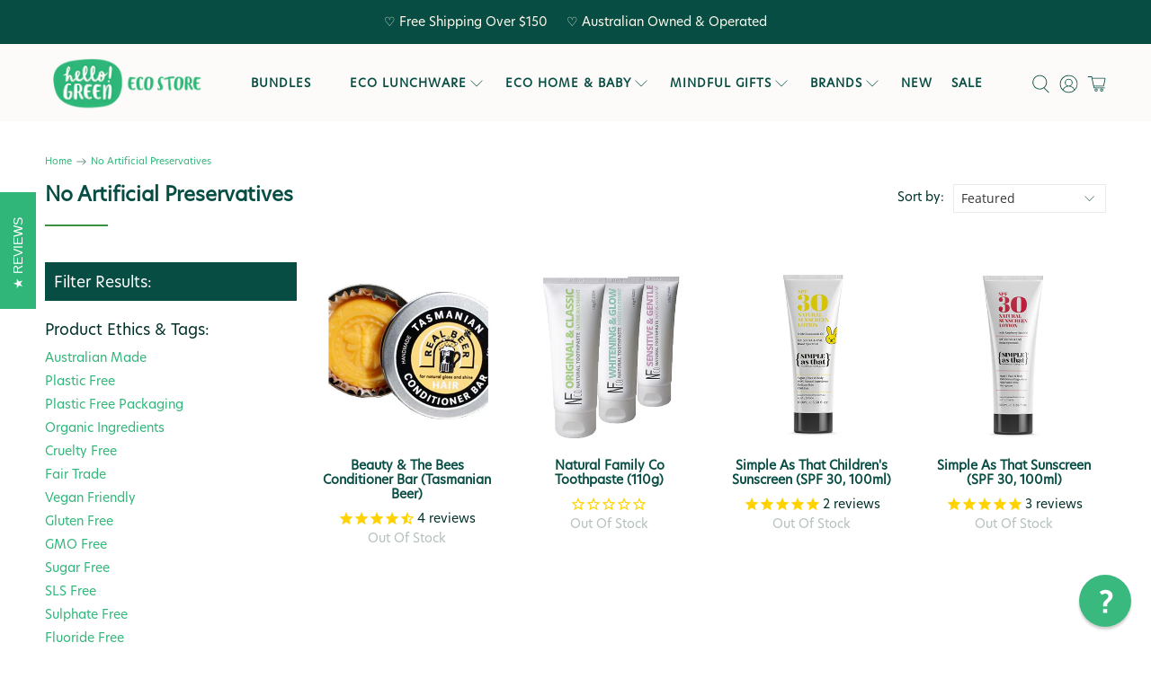

--- FILE ---
content_type: text/html; charset=utf-8
request_url: https://www.hellogreen.com.au/collections/no-artificial-preservatives
body_size: 55675
content:


 <!doctype html>
<html lang="en">
<head> <!--Added Google webmaster sitemap verification code below -->
		<meta name="google-site-verification" content="-vRqooaimaEeYRssdpFV3h0DWbzVg56sfSQWuSyrtjg" /> <!--Added Google webmaster sitemap verification code above --> <!--Added Bing webmaster sitemap verification code below -->
		<meta name="msvalidate.01" content="1F463F5BAC5D0E16651D8264591530A1" /> <!--Added Bing webmaster sitemap verification code above --> <meta charset="utf-8"> <meta http-equiv="cleartype" content="on"> <meta name="robots" content="index,follow"> <meta name="viewport" content="width=device-width,initial-scale=1"> <meta name="theme-color" content="#ffffff"> <script src="https://ajax.googleapis.com/ajax/libs/jquery/3.6.0/jquery.min.js"></script>
  
<title>No Artificial Preservatives - Hello Green</title> <link rel="canonical" href="https://www.hellogreen.com.au/collections/no-artificial-preservatives" /> <!-- DNS prefetches --> <link rel="dns-prefetch" href="https://cdn.shopify.com"> <link rel="dns-prefetch" href="https://fonts.shopify.com"> <link rel="dns-prefetch" href="https://monorail-edge.shopifysvc.com"> <link rel="dns-prefetch" href="https://ajax.googleapis.com"> <!-- Preconnects --> <link rel="preconnect" href="https://cdn.shopify.com" crossorigin> <link rel="preconnect" href="https://fonts.shopify.com" crossorigin> <link rel="preconnect" href="https://monorail-edge.shopifysvc.com"> <link rel="preconnect" href="https://ajax.googleapis.com"> <!-- Preloads --> <!-- Preload CSS --> <link rel="preload" href="//www.hellogreen.com.au/cdn/shop/t/88/assets/fancybox.css?v=30466120580444283401750918910" as="style"> <link rel="preload" href="//www.hellogreen.com.au/cdn/shop/t/88/assets/styles.css?v=121028759535932775331762132538" as="style"> <!-- Preload JS --> <link rel="preload" href="https://ajax.googleapis.com/ajax/libs/jquery/3.3.1/jquery.min.js" as="script"> <link rel="preload" href="//www.hellogreen.com.au/cdn/shop/t/88/assets/vendors.js?v=11282825012671617991750918910" as="script"> <link rel="preload" href="//www.hellogreen.com.au/cdn/shop/t/88/assets/utilities.js?v=124500952732311148041750918910" as="script"> <link rel="preload" href="//www.hellogreen.com.au/cdn/shop/t/88/assets/app.js?v=54850485775237949201750918910" as="script"> <!-- CSS for Flex --> <link rel="stylesheet" href="//www.hellogreen.com.au/cdn/shop/t/88/assets/fancybox.css?v=30466120580444283401750918910"> <link rel="stylesheet" href="//www.hellogreen.com.au/cdn/shop/t/88/assets/styles.css?v=121028759535932775331762132538"> <script>
    window.Theme = window.Theme || {};
    window.Theme.version = '2.1.0';
    window.Theme.name = 'Flex';</script> <script src="https://ajax.googleapis.com/ajax/libs/jquery/3.3.1/jquery.min.js" defer></script> <script src="//www.hellogreen.com.au/cdn/shop/t/88/assets/vendors.js?v=11282825012671617991750918910" defer></script> <script src="//www.hellogreen.com.au/cdn/shop/t/88/assets/utilities.js?v=124500952732311148041750918910" defer></script> <script src="//www.hellogreen.com.au/cdn/shop/t/88/assets/app.js?v=54850485775237949201750918910" defer></script><script>
    

Shopify = window.Shopify || {};


window.theme = {
  info: {
    name: window.Theme.name,
    version: window.Theme.version
  }
}


Currency = window.Currency || {};
Currency.show_multiple_currencies = false;
Currency.shop_currency = "AUD";
Currency.default_currency = "USD";
Currency.display_format = "money_format";
Currency.money_format = "${{amount}}";
Currency.money_format_no_currency = "${{amount}}";
Currency.money_format_currency = "${{amount}} AUD";
Currency.native_multi_currency = false;
Currency.iso_code = "AUD";
Currency.symbol = "$";




Window.theme = {};
Window.theme.allCountryOptionTags = "\u003coption value=\"Australia\" data-provinces=\"[[\u0026quot;Australian Capital Territory\u0026quot;,\u0026quot;Australian Capital Territory\u0026quot;],[\u0026quot;New South Wales\u0026quot;,\u0026quot;New South Wales\u0026quot;],[\u0026quot;Northern Territory\u0026quot;,\u0026quot;Northern Territory\u0026quot;],[\u0026quot;Queensland\u0026quot;,\u0026quot;Queensland\u0026quot;],[\u0026quot;South Australia\u0026quot;,\u0026quot;South Australia\u0026quot;],[\u0026quot;Tasmania\u0026quot;,\u0026quot;Tasmania\u0026quot;],[\u0026quot;Victoria\u0026quot;,\u0026quot;Victoria\u0026quot;],[\u0026quot;Western Australia\u0026quot;,\u0026quot;Western Australia\u0026quot;]]\"\u003eAustralia\u003c\/option\u003e\n\u003coption value=\"---\" data-provinces=\"[]\"\u003e---\u003c\/option\u003e\n\u003coption value=\"Afghanistan\" data-provinces=\"[]\"\u003eAfghanistan\u003c\/option\u003e\n\u003coption value=\"Aland Islands\" data-provinces=\"[]\"\u003eÅland Islands\u003c\/option\u003e\n\u003coption value=\"Albania\" data-provinces=\"[]\"\u003eAlbania\u003c\/option\u003e\n\u003coption value=\"Algeria\" data-provinces=\"[]\"\u003eAlgeria\u003c\/option\u003e\n\u003coption value=\"Andorra\" data-provinces=\"[]\"\u003eAndorra\u003c\/option\u003e\n\u003coption value=\"Angola\" data-provinces=\"[]\"\u003eAngola\u003c\/option\u003e\n\u003coption value=\"Anguilla\" data-provinces=\"[]\"\u003eAnguilla\u003c\/option\u003e\n\u003coption value=\"Antigua And Barbuda\" data-provinces=\"[]\"\u003eAntigua \u0026 Barbuda\u003c\/option\u003e\n\u003coption value=\"Argentina\" data-provinces=\"[[\u0026quot;Buenos Aires\u0026quot;,\u0026quot;Buenos Aires Province\u0026quot;],[\u0026quot;Catamarca\u0026quot;,\u0026quot;Catamarca\u0026quot;],[\u0026quot;Chaco\u0026quot;,\u0026quot;Chaco\u0026quot;],[\u0026quot;Chubut\u0026quot;,\u0026quot;Chubut\u0026quot;],[\u0026quot;Ciudad Autónoma de Buenos Aires\u0026quot;,\u0026quot;Buenos Aires (Autonomous City)\u0026quot;],[\u0026quot;Corrientes\u0026quot;,\u0026quot;Corrientes\u0026quot;],[\u0026quot;Córdoba\u0026quot;,\u0026quot;Córdoba\u0026quot;],[\u0026quot;Entre Ríos\u0026quot;,\u0026quot;Entre Ríos\u0026quot;],[\u0026quot;Formosa\u0026quot;,\u0026quot;Formosa\u0026quot;],[\u0026quot;Jujuy\u0026quot;,\u0026quot;Jujuy\u0026quot;],[\u0026quot;La Pampa\u0026quot;,\u0026quot;La Pampa\u0026quot;],[\u0026quot;La Rioja\u0026quot;,\u0026quot;La Rioja\u0026quot;],[\u0026quot;Mendoza\u0026quot;,\u0026quot;Mendoza\u0026quot;],[\u0026quot;Misiones\u0026quot;,\u0026quot;Misiones\u0026quot;],[\u0026quot;Neuquén\u0026quot;,\u0026quot;Neuquén\u0026quot;],[\u0026quot;Río Negro\u0026quot;,\u0026quot;Río Negro\u0026quot;],[\u0026quot;Salta\u0026quot;,\u0026quot;Salta\u0026quot;],[\u0026quot;San Juan\u0026quot;,\u0026quot;San Juan\u0026quot;],[\u0026quot;San Luis\u0026quot;,\u0026quot;San Luis\u0026quot;],[\u0026quot;Santa Cruz\u0026quot;,\u0026quot;Santa Cruz\u0026quot;],[\u0026quot;Santa Fe\u0026quot;,\u0026quot;Santa Fe\u0026quot;],[\u0026quot;Santiago Del Estero\u0026quot;,\u0026quot;Santiago del Estero\u0026quot;],[\u0026quot;Tierra Del Fuego\u0026quot;,\u0026quot;Tierra del Fuego\u0026quot;],[\u0026quot;Tucumán\u0026quot;,\u0026quot;Tucumán\u0026quot;]]\"\u003eArgentina\u003c\/option\u003e\n\u003coption value=\"Armenia\" data-provinces=\"[]\"\u003eArmenia\u003c\/option\u003e\n\u003coption value=\"Aruba\" data-provinces=\"[]\"\u003eAruba\u003c\/option\u003e\n\u003coption value=\"Ascension Island\" data-provinces=\"[]\"\u003eAscension Island\u003c\/option\u003e\n\u003coption value=\"Australia\" data-provinces=\"[[\u0026quot;Australian Capital Territory\u0026quot;,\u0026quot;Australian Capital Territory\u0026quot;],[\u0026quot;New South Wales\u0026quot;,\u0026quot;New South Wales\u0026quot;],[\u0026quot;Northern Territory\u0026quot;,\u0026quot;Northern Territory\u0026quot;],[\u0026quot;Queensland\u0026quot;,\u0026quot;Queensland\u0026quot;],[\u0026quot;South Australia\u0026quot;,\u0026quot;South Australia\u0026quot;],[\u0026quot;Tasmania\u0026quot;,\u0026quot;Tasmania\u0026quot;],[\u0026quot;Victoria\u0026quot;,\u0026quot;Victoria\u0026quot;],[\u0026quot;Western Australia\u0026quot;,\u0026quot;Western Australia\u0026quot;]]\"\u003eAustralia\u003c\/option\u003e\n\u003coption value=\"Austria\" data-provinces=\"[]\"\u003eAustria\u003c\/option\u003e\n\u003coption value=\"Azerbaijan\" data-provinces=\"[]\"\u003eAzerbaijan\u003c\/option\u003e\n\u003coption value=\"Bahamas\" data-provinces=\"[]\"\u003eBahamas\u003c\/option\u003e\n\u003coption value=\"Bahrain\" data-provinces=\"[]\"\u003eBahrain\u003c\/option\u003e\n\u003coption value=\"Bangladesh\" data-provinces=\"[]\"\u003eBangladesh\u003c\/option\u003e\n\u003coption value=\"Barbados\" data-provinces=\"[]\"\u003eBarbados\u003c\/option\u003e\n\u003coption value=\"Belarus\" data-provinces=\"[]\"\u003eBelarus\u003c\/option\u003e\n\u003coption value=\"Belgium\" data-provinces=\"[]\"\u003eBelgium\u003c\/option\u003e\n\u003coption value=\"Belize\" data-provinces=\"[]\"\u003eBelize\u003c\/option\u003e\n\u003coption value=\"Benin\" data-provinces=\"[]\"\u003eBenin\u003c\/option\u003e\n\u003coption value=\"Bermuda\" data-provinces=\"[]\"\u003eBermuda\u003c\/option\u003e\n\u003coption value=\"Bhutan\" data-provinces=\"[]\"\u003eBhutan\u003c\/option\u003e\n\u003coption value=\"Bolivia\" data-provinces=\"[]\"\u003eBolivia\u003c\/option\u003e\n\u003coption value=\"Bosnia And Herzegovina\" data-provinces=\"[]\"\u003eBosnia \u0026 Herzegovina\u003c\/option\u003e\n\u003coption value=\"Botswana\" data-provinces=\"[]\"\u003eBotswana\u003c\/option\u003e\n\u003coption value=\"Brazil\" data-provinces=\"[[\u0026quot;Acre\u0026quot;,\u0026quot;Acre\u0026quot;],[\u0026quot;Alagoas\u0026quot;,\u0026quot;Alagoas\u0026quot;],[\u0026quot;Amapá\u0026quot;,\u0026quot;Amapá\u0026quot;],[\u0026quot;Amazonas\u0026quot;,\u0026quot;Amazonas\u0026quot;],[\u0026quot;Bahia\u0026quot;,\u0026quot;Bahia\u0026quot;],[\u0026quot;Ceará\u0026quot;,\u0026quot;Ceará\u0026quot;],[\u0026quot;Distrito Federal\u0026quot;,\u0026quot;Federal District\u0026quot;],[\u0026quot;Espírito Santo\u0026quot;,\u0026quot;Espírito Santo\u0026quot;],[\u0026quot;Goiás\u0026quot;,\u0026quot;Goiás\u0026quot;],[\u0026quot;Maranhão\u0026quot;,\u0026quot;Maranhão\u0026quot;],[\u0026quot;Mato Grosso\u0026quot;,\u0026quot;Mato Grosso\u0026quot;],[\u0026quot;Mato Grosso do Sul\u0026quot;,\u0026quot;Mato Grosso do Sul\u0026quot;],[\u0026quot;Minas Gerais\u0026quot;,\u0026quot;Minas Gerais\u0026quot;],[\u0026quot;Paraná\u0026quot;,\u0026quot;Paraná\u0026quot;],[\u0026quot;Paraíba\u0026quot;,\u0026quot;Paraíba\u0026quot;],[\u0026quot;Pará\u0026quot;,\u0026quot;Pará\u0026quot;],[\u0026quot;Pernambuco\u0026quot;,\u0026quot;Pernambuco\u0026quot;],[\u0026quot;Piauí\u0026quot;,\u0026quot;Piauí\u0026quot;],[\u0026quot;Rio Grande do Norte\u0026quot;,\u0026quot;Rio Grande do Norte\u0026quot;],[\u0026quot;Rio Grande do Sul\u0026quot;,\u0026quot;Rio Grande do Sul\u0026quot;],[\u0026quot;Rio de Janeiro\u0026quot;,\u0026quot;Rio de Janeiro\u0026quot;],[\u0026quot;Rondônia\u0026quot;,\u0026quot;Rondônia\u0026quot;],[\u0026quot;Roraima\u0026quot;,\u0026quot;Roraima\u0026quot;],[\u0026quot;Santa Catarina\u0026quot;,\u0026quot;Santa Catarina\u0026quot;],[\u0026quot;Sergipe\u0026quot;,\u0026quot;Sergipe\u0026quot;],[\u0026quot;São Paulo\u0026quot;,\u0026quot;São Paulo\u0026quot;],[\u0026quot;Tocantins\u0026quot;,\u0026quot;Tocantins\u0026quot;]]\"\u003eBrazil\u003c\/option\u003e\n\u003coption value=\"British Indian Ocean Territory\" data-provinces=\"[]\"\u003eBritish Indian Ocean Territory\u003c\/option\u003e\n\u003coption value=\"Virgin Islands, British\" data-provinces=\"[]\"\u003eBritish Virgin Islands\u003c\/option\u003e\n\u003coption value=\"Brunei\" data-provinces=\"[]\"\u003eBrunei\u003c\/option\u003e\n\u003coption value=\"Bulgaria\" data-provinces=\"[]\"\u003eBulgaria\u003c\/option\u003e\n\u003coption value=\"Burkina Faso\" data-provinces=\"[]\"\u003eBurkina Faso\u003c\/option\u003e\n\u003coption value=\"Burundi\" data-provinces=\"[]\"\u003eBurundi\u003c\/option\u003e\n\u003coption value=\"Cambodia\" data-provinces=\"[]\"\u003eCambodia\u003c\/option\u003e\n\u003coption value=\"Republic of Cameroon\" data-provinces=\"[]\"\u003eCameroon\u003c\/option\u003e\n\u003coption value=\"Canada\" data-provinces=\"[[\u0026quot;Alberta\u0026quot;,\u0026quot;Alberta\u0026quot;],[\u0026quot;British Columbia\u0026quot;,\u0026quot;British Columbia\u0026quot;],[\u0026quot;Manitoba\u0026quot;,\u0026quot;Manitoba\u0026quot;],[\u0026quot;New Brunswick\u0026quot;,\u0026quot;New Brunswick\u0026quot;],[\u0026quot;Newfoundland and Labrador\u0026quot;,\u0026quot;Newfoundland and Labrador\u0026quot;],[\u0026quot;Northwest Territories\u0026quot;,\u0026quot;Northwest Territories\u0026quot;],[\u0026quot;Nova Scotia\u0026quot;,\u0026quot;Nova Scotia\u0026quot;],[\u0026quot;Nunavut\u0026quot;,\u0026quot;Nunavut\u0026quot;],[\u0026quot;Ontario\u0026quot;,\u0026quot;Ontario\u0026quot;],[\u0026quot;Prince Edward Island\u0026quot;,\u0026quot;Prince Edward Island\u0026quot;],[\u0026quot;Quebec\u0026quot;,\u0026quot;Quebec\u0026quot;],[\u0026quot;Saskatchewan\u0026quot;,\u0026quot;Saskatchewan\u0026quot;],[\u0026quot;Yukon\u0026quot;,\u0026quot;Yukon\u0026quot;]]\"\u003eCanada\u003c\/option\u003e\n\u003coption value=\"Cape Verde\" data-provinces=\"[]\"\u003eCape Verde\u003c\/option\u003e\n\u003coption value=\"Caribbean Netherlands\" data-provinces=\"[]\"\u003eCaribbean Netherlands\u003c\/option\u003e\n\u003coption value=\"Cayman Islands\" data-provinces=\"[]\"\u003eCayman Islands\u003c\/option\u003e\n\u003coption value=\"Central African Republic\" data-provinces=\"[]\"\u003eCentral African Republic\u003c\/option\u003e\n\u003coption value=\"Chad\" data-provinces=\"[]\"\u003eChad\u003c\/option\u003e\n\u003coption value=\"Chile\" data-provinces=\"[[\u0026quot;Antofagasta\u0026quot;,\u0026quot;Antofagasta\u0026quot;],[\u0026quot;Araucanía\u0026quot;,\u0026quot;Araucanía\u0026quot;],[\u0026quot;Arica and Parinacota\u0026quot;,\u0026quot;Arica y Parinacota\u0026quot;],[\u0026quot;Atacama\u0026quot;,\u0026quot;Atacama\u0026quot;],[\u0026quot;Aysén\u0026quot;,\u0026quot;Aysén\u0026quot;],[\u0026quot;Biobío\u0026quot;,\u0026quot;Bío Bío\u0026quot;],[\u0026quot;Coquimbo\u0026quot;,\u0026quot;Coquimbo\u0026quot;],[\u0026quot;Los Lagos\u0026quot;,\u0026quot;Los Lagos\u0026quot;],[\u0026quot;Los Ríos\u0026quot;,\u0026quot;Los Ríos\u0026quot;],[\u0026quot;Magallanes\u0026quot;,\u0026quot;Magallanes Region\u0026quot;],[\u0026quot;Maule\u0026quot;,\u0026quot;Maule\u0026quot;],[\u0026quot;O\u0026#39;Higgins\u0026quot;,\u0026quot;Libertador General Bernardo O’Higgins\u0026quot;],[\u0026quot;Santiago\u0026quot;,\u0026quot;Santiago Metropolitan\u0026quot;],[\u0026quot;Tarapacá\u0026quot;,\u0026quot;Tarapacá\u0026quot;],[\u0026quot;Valparaíso\u0026quot;,\u0026quot;Valparaíso\u0026quot;],[\u0026quot;Ñuble\u0026quot;,\u0026quot;Ñuble\u0026quot;]]\"\u003eChile\u003c\/option\u003e\n\u003coption value=\"China\" data-provinces=\"[[\u0026quot;Anhui\u0026quot;,\u0026quot;Anhui\u0026quot;],[\u0026quot;Beijing\u0026quot;,\u0026quot;Beijing\u0026quot;],[\u0026quot;Chongqing\u0026quot;,\u0026quot;Chongqing\u0026quot;],[\u0026quot;Fujian\u0026quot;,\u0026quot;Fujian\u0026quot;],[\u0026quot;Gansu\u0026quot;,\u0026quot;Gansu\u0026quot;],[\u0026quot;Guangdong\u0026quot;,\u0026quot;Guangdong\u0026quot;],[\u0026quot;Guangxi\u0026quot;,\u0026quot;Guangxi\u0026quot;],[\u0026quot;Guizhou\u0026quot;,\u0026quot;Guizhou\u0026quot;],[\u0026quot;Hainan\u0026quot;,\u0026quot;Hainan\u0026quot;],[\u0026quot;Hebei\u0026quot;,\u0026quot;Hebei\u0026quot;],[\u0026quot;Heilongjiang\u0026quot;,\u0026quot;Heilongjiang\u0026quot;],[\u0026quot;Henan\u0026quot;,\u0026quot;Henan\u0026quot;],[\u0026quot;Hubei\u0026quot;,\u0026quot;Hubei\u0026quot;],[\u0026quot;Hunan\u0026quot;,\u0026quot;Hunan\u0026quot;],[\u0026quot;Inner Mongolia\u0026quot;,\u0026quot;Inner Mongolia\u0026quot;],[\u0026quot;Jiangsu\u0026quot;,\u0026quot;Jiangsu\u0026quot;],[\u0026quot;Jiangxi\u0026quot;,\u0026quot;Jiangxi\u0026quot;],[\u0026quot;Jilin\u0026quot;,\u0026quot;Jilin\u0026quot;],[\u0026quot;Liaoning\u0026quot;,\u0026quot;Liaoning\u0026quot;],[\u0026quot;Ningxia\u0026quot;,\u0026quot;Ningxia\u0026quot;],[\u0026quot;Qinghai\u0026quot;,\u0026quot;Qinghai\u0026quot;],[\u0026quot;Shaanxi\u0026quot;,\u0026quot;Shaanxi\u0026quot;],[\u0026quot;Shandong\u0026quot;,\u0026quot;Shandong\u0026quot;],[\u0026quot;Shanghai\u0026quot;,\u0026quot;Shanghai\u0026quot;],[\u0026quot;Shanxi\u0026quot;,\u0026quot;Shanxi\u0026quot;],[\u0026quot;Sichuan\u0026quot;,\u0026quot;Sichuan\u0026quot;],[\u0026quot;Tianjin\u0026quot;,\u0026quot;Tianjin\u0026quot;],[\u0026quot;Xinjiang\u0026quot;,\u0026quot;Xinjiang\u0026quot;],[\u0026quot;Xizang\u0026quot;,\u0026quot;Tibet\u0026quot;],[\u0026quot;Yunnan\u0026quot;,\u0026quot;Yunnan\u0026quot;],[\u0026quot;Zhejiang\u0026quot;,\u0026quot;Zhejiang\u0026quot;]]\"\u003eChina\u003c\/option\u003e\n\u003coption value=\"Christmas Island\" data-provinces=\"[]\"\u003eChristmas Island\u003c\/option\u003e\n\u003coption value=\"Cocos (Keeling) Islands\" data-provinces=\"[]\"\u003eCocos (Keeling) Islands\u003c\/option\u003e\n\u003coption value=\"Colombia\" data-provinces=\"[[\u0026quot;Amazonas\u0026quot;,\u0026quot;Amazonas\u0026quot;],[\u0026quot;Antioquia\u0026quot;,\u0026quot;Antioquia\u0026quot;],[\u0026quot;Arauca\u0026quot;,\u0026quot;Arauca\u0026quot;],[\u0026quot;Atlántico\u0026quot;,\u0026quot;Atlántico\u0026quot;],[\u0026quot;Bogotá, D.C.\u0026quot;,\u0026quot;Capital District\u0026quot;],[\u0026quot;Bolívar\u0026quot;,\u0026quot;Bolívar\u0026quot;],[\u0026quot;Boyacá\u0026quot;,\u0026quot;Boyacá\u0026quot;],[\u0026quot;Caldas\u0026quot;,\u0026quot;Caldas\u0026quot;],[\u0026quot;Caquetá\u0026quot;,\u0026quot;Caquetá\u0026quot;],[\u0026quot;Casanare\u0026quot;,\u0026quot;Casanare\u0026quot;],[\u0026quot;Cauca\u0026quot;,\u0026quot;Cauca\u0026quot;],[\u0026quot;Cesar\u0026quot;,\u0026quot;Cesar\u0026quot;],[\u0026quot;Chocó\u0026quot;,\u0026quot;Chocó\u0026quot;],[\u0026quot;Cundinamarca\u0026quot;,\u0026quot;Cundinamarca\u0026quot;],[\u0026quot;Córdoba\u0026quot;,\u0026quot;Córdoba\u0026quot;],[\u0026quot;Guainía\u0026quot;,\u0026quot;Guainía\u0026quot;],[\u0026quot;Guaviare\u0026quot;,\u0026quot;Guaviare\u0026quot;],[\u0026quot;Huila\u0026quot;,\u0026quot;Huila\u0026quot;],[\u0026quot;La Guajira\u0026quot;,\u0026quot;La Guajira\u0026quot;],[\u0026quot;Magdalena\u0026quot;,\u0026quot;Magdalena\u0026quot;],[\u0026quot;Meta\u0026quot;,\u0026quot;Meta\u0026quot;],[\u0026quot;Nariño\u0026quot;,\u0026quot;Nariño\u0026quot;],[\u0026quot;Norte de Santander\u0026quot;,\u0026quot;Norte de Santander\u0026quot;],[\u0026quot;Putumayo\u0026quot;,\u0026quot;Putumayo\u0026quot;],[\u0026quot;Quindío\u0026quot;,\u0026quot;Quindío\u0026quot;],[\u0026quot;Risaralda\u0026quot;,\u0026quot;Risaralda\u0026quot;],[\u0026quot;San Andrés, Providencia y Santa Catalina\u0026quot;,\u0026quot;San Andrés \\u0026 Providencia\u0026quot;],[\u0026quot;Santander\u0026quot;,\u0026quot;Santander\u0026quot;],[\u0026quot;Sucre\u0026quot;,\u0026quot;Sucre\u0026quot;],[\u0026quot;Tolima\u0026quot;,\u0026quot;Tolima\u0026quot;],[\u0026quot;Valle del Cauca\u0026quot;,\u0026quot;Valle del Cauca\u0026quot;],[\u0026quot;Vaupés\u0026quot;,\u0026quot;Vaupés\u0026quot;],[\u0026quot;Vichada\u0026quot;,\u0026quot;Vichada\u0026quot;]]\"\u003eColombia\u003c\/option\u003e\n\u003coption value=\"Comoros\" data-provinces=\"[]\"\u003eComoros\u003c\/option\u003e\n\u003coption value=\"Congo\" data-provinces=\"[]\"\u003eCongo - Brazzaville\u003c\/option\u003e\n\u003coption value=\"Congo, The Democratic Republic Of The\" data-provinces=\"[]\"\u003eCongo - Kinshasa\u003c\/option\u003e\n\u003coption value=\"Cook Islands\" data-provinces=\"[]\"\u003eCook Islands\u003c\/option\u003e\n\u003coption value=\"Costa Rica\" data-provinces=\"[[\u0026quot;Alajuela\u0026quot;,\u0026quot;Alajuela\u0026quot;],[\u0026quot;Cartago\u0026quot;,\u0026quot;Cartago\u0026quot;],[\u0026quot;Guanacaste\u0026quot;,\u0026quot;Guanacaste\u0026quot;],[\u0026quot;Heredia\u0026quot;,\u0026quot;Heredia\u0026quot;],[\u0026quot;Limón\u0026quot;,\u0026quot;Limón\u0026quot;],[\u0026quot;Puntarenas\u0026quot;,\u0026quot;Puntarenas\u0026quot;],[\u0026quot;San José\u0026quot;,\u0026quot;San José\u0026quot;]]\"\u003eCosta Rica\u003c\/option\u003e\n\u003coption value=\"Croatia\" data-provinces=\"[]\"\u003eCroatia\u003c\/option\u003e\n\u003coption value=\"Curaçao\" data-provinces=\"[]\"\u003eCuraçao\u003c\/option\u003e\n\u003coption value=\"Cyprus\" data-provinces=\"[]\"\u003eCyprus\u003c\/option\u003e\n\u003coption value=\"Czech Republic\" data-provinces=\"[]\"\u003eCzechia\u003c\/option\u003e\n\u003coption value=\"Côte d'Ivoire\" data-provinces=\"[]\"\u003eCôte d’Ivoire\u003c\/option\u003e\n\u003coption value=\"Denmark\" data-provinces=\"[]\"\u003eDenmark\u003c\/option\u003e\n\u003coption value=\"Djibouti\" data-provinces=\"[]\"\u003eDjibouti\u003c\/option\u003e\n\u003coption value=\"Dominica\" data-provinces=\"[]\"\u003eDominica\u003c\/option\u003e\n\u003coption value=\"Dominican Republic\" data-provinces=\"[]\"\u003eDominican Republic\u003c\/option\u003e\n\u003coption value=\"Ecuador\" data-provinces=\"[]\"\u003eEcuador\u003c\/option\u003e\n\u003coption value=\"Egypt\" data-provinces=\"[[\u0026quot;6th of October\u0026quot;,\u0026quot;6th of October\u0026quot;],[\u0026quot;Al Sharqia\u0026quot;,\u0026quot;Al Sharqia\u0026quot;],[\u0026quot;Alexandria\u0026quot;,\u0026quot;Alexandria\u0026quot;],[\u0026quot;Aswan\u0026quot;,\u0026quot;Aswan\u0026quot;],[\u0026quot;Asyut\u0026quot;,\u0026quot;Asyut\u0026quot;],[\u0026quot;Beheira\u0026quot;,\u0026quot;Beheira\u0026quot;],[\u0026quot;Beni Suef\u0026quot;,\u0026quot;Beni Suef\u0026quot;],[\u0026quot;Cairo\u0026quot;,\u0026quot;Cairo\u0026quot;],[\u0026quot;Dakahlia\u0026quot;,\u0026quot;Dakahlia\u0026quot;],[\u0026quot;Damietta\u0026quot;,\u0026quot;Damietta\u0026quot;],[\u0026quot;Faiyum\u0026quot;,\u0026quot;Faiyum\u0026quot;],[\u0026quot;Gharbia\u0026quot;,\u0026quot;Gharbia\u0026quot;],[\u0026quot;Giza\u0026quot;,\u0026quot;Giza\u0026quot;],[\u0026quot;Helwan\u0026quot;,\u0026quot;Helwan\u0026quot;],[\u0026quot;Ismailia\u0026quot;,\u0026quot;Ismailia\u0026quot;],[\u0026quot;Kafr el-Sheikh\u0026quot;,\u0026quot;Kafr el-Sheikh\u0026quot;],[\u0026quot;Luxor\u0026quot;,\u0026quot;Luxor\u0026quot;],[\u0026quot;Matrouh\u0026quot;,\u0026quot;Matrouh\u0026quot;],[\u0026quot;Minya\u0026quot;,\u0026quot;Minya\u0026quot;],[\u0026quot;Monufia\u0026quot;,\u0026quot;Monufia\u0026quot;],[\u0026quot;New Valley\u0026quot;,\u0026quot;New Valley\u0026quot;],[\u0026quot;North Sinai\u0026quot;,\u0026quot;North Sinai\u0026quot;],[\u0026quot;Port Said\u0026quot;,\u0026quot;Port Said\u0026quot;],[\u0026quot;Qalyubia\u0026quot;,\u0026quot;Qalyubia\u0026quot;],[\u0026quot;Qena\u0026quot;,\u0026quot;Qena\u0026quot;],[\u0026quot;Red Sea\u0026quot;,\u0026quot;Red Sea\u0026quot;],[\u0026quot;Sohag\u0026quot;,\u0026quot;Sohag\u0026quot;],[\u0026quot;South Sinai\u0026quot;,\u0026quot;South Sinai\u0026quot;],[\u0026quot;Suez\u0026quot;,\u0026quot;Suez\u0026quot;]]\"\u003eEgypt\u003c\/option\u003e\n\u003coption value=\"El Salvador\" data-provinces=\"[[\u0026quot;Ahuachapán\u0026quot;,\u0026quot;Ahuachapán\u0026quot;],[\u0026quot;Cabañas\u0026quot;,\u0026quot;Cabañas\u0026quot;],[\u0026quot;Chalatenango\u0026quot;,\u0026quot;Chalatenango\u0026quot;],[\u0026quot;Cuscatlán\u0026quot;,\u0026quot;Cuscatlán\u0026quot;],[\u0026quot;La Libertad\u0026quot;,\u0026quot;La Libertad\u0026quot;],[\u0026quot;La Paz\u0026quot;,\u0026quot;La Paz\u0026quot;],[\u0026quot;La Unión\u0026quot;,\u0026quot;La Unión\u0026quot;],[\u0026quot;Morazán\u0026quot;,\u0026quot;Morazán\u0026quot;],[\u0026quot;San Miguel\u0026quot;,\u0026quot;San Miguel\u0026quot;],[\u0026quot;San Salvador\u0026quot;,\u0026quot;San Salvador\u0026quot;],[\u0026quot;San Vicente\u0026quot;,\u0026quot;San Vicente\u0026quot;],[\u0026quot;Santa Ana\u0026quot;,\u0026quot;Santa Ana\u0026quot;],[\u0026quot;Sonsonate\u0026quot;,\u0026quot;Sonsonate\u0026quot;],[\u0026quot;Usulután\u0026quot;,\u0026quot;Usulután\u0026quot;]]\"\u003eEl Salvador\u003c\/option\u003e\n\u003coption value=\"Equatorial Guinea\" data-provinces=\"[]\"\u003eEquatorial Guinea\u003c\/option\u003e\n\u003coption value=\"Eritrea\" data-provinces=\"[]\"\u003eEritrea\u003c\/option\u003e\n\u003coption value=\"Estonia\" data-provinces=\"[]\"\u003eEstonia\u003c\/option\u003e\n\u003coption value=\"Eswatini\" data-provinces=\"[]\"\u003eEswatini\u003c\/option\u003e\n\u003coption value=\"Ethiopia\" data-provinces=\"[]\"\u003eEthiopia\u003c\/option\u003e\n\u003coption value=\"Falkland Islands (Malvinas)\" data-provinces=\"[]\"\u003eFalkland Islands\u003c\/option\u003e\n\u003coption value=\"Faroe Islands\" data-provinces=\"[]\"\u003eFaroe Islands\u003c\/option\u003e\n\u003coption value=\"Fiji\" data-provinces=\"[]\"\u003eFiji\u003c\/option\u003e\n\u003coption value=\"Finland\" data-provinces=\"[]\"\u003eFinland\u003c\/option\u003e\n\u003coption value=\"France\" data-provinces=\"[]\"\u003eFrance\u003c\/option\u003e\n\u003coption value=\"French Guiana\" data-provinces=\"[]\"\u003eFrench Guiana\u003c\/option\u003e\n\u003coption value=\"French Polynesia\" data-provinces=\"[]\"\u003eFrench Polynesia\u003c\/option\u003e\n\u003coption value=\"French Southern Territories\" data-provinces=\"[]\"\u003eFrench Southern Territories\u003c\/option\u003e\n\u003coption value=\"Gabon\" data-provinces=\"[]\"\u003eGabon\u003c\/option\u003e\n\u003coption value=\"Gambia\" data-provinces=\"[]\"\u003eGambia\u003c\/option\u003e\n\u003coption value=\"Georgia\" data-provinces=\"[]\"\u003eGeorgia\u003c\/option\u003e\n\u003coption value=\"Germany\" data-provinces=\"[]\"\u003eGermany\u003c\/option\u003e\n\u003coption value=\"Ghana\" data-provinces=\"[]\"\u003eGhana\u003c\/option\u003e\n\u003coption value=\"Gibraltar\" data-provinces=\"[]\"\u003eGibraltar\u003c\/option\u003e\n\u003coption value=\"Greece\" data-provinces=\"[]\"\u003eGreece\u003c\/option\u003e\n\u003coption value=\"Greenland\" data-provinces=\"[]\"\u003eGreenland\u003c\/option\u003e\n\u003coption value=\"Grenada\" data-provinces=\"[]\"\u003eGrenada\u003c\/option\u003e\n\u003coption value=\"Guadeloupe\" data-provinces=\"[]\"\u003eGuadeloupe\u003c\/option\u003e\n\u003coption value=\"Guatemala\" data-provinces=\"[[\u0026quot;Alta Verapaz\u0026quot;,\u0026quot;Alta Verapaz\u0026quot;],[\u0026quot;Baja Verapaz\u0026quot;,\u0026quot;Baja Verapaz\u0026quot;],[\u0026quot;Chimaltenango\u0026quot;,\u0026quot;Chimaltenango\u0026quot;],[\u0026quot;Chiquimula\u0026quot;,\u0026quot;Chiquimula\u0026quot;],[\u0026quot;El Progreso\u0026quot;,\u0026quot;El Progreso\u0026quot;],[\u0026quot;Escuintla\u0026quot;,\u0026quot;Escuintla\u0026quot;],[\u0026quot;Guatemala\u0026quot;,\u0026quot;Guatemala\u0026quot;],[\u0026quot;Huehuetenango\u0026quot;,\u0026quot;Huehuetenango\u0026quot;],[\u0026quot;Izabal\u0026quot;,\u0026quot;Izabal\u0026quot;],[\u0026quot;Jalapa\u0026quot;,\u0026quot;Jalapa\u0026quot;],[\u0026quot;Jutiapa\u0026quot;,\u0026quot;Jutiapa\u0026quot;],[\u0026quot;Petén\u0026quot;,\u0026quot;Petén\u0026quot;],[\u0026quot;Quetzaltenango\u0026quot;,\u0026quot;Quetzaltenango\u0026quot;],[\u0026quot;Quiché\u0026quot;,\u0026quot;Quiché\u0026quot;],[\u0026quot;Retalhuleu\u0026quot;,\u0026quot;Retalhuleu\u0026quot;],[\u0026quot;Sacatepéquez\u0026quot;,\u0026quot;Sacatepéquez\u0026quot;],[\u0026quot;San Marcos\u0026quot;,\u0026quot;San Marcos\u0026quot;],[\u0026quot;Santa Rosa\u0026quot;,\u0026quot;Santa Rosa\u0026quot;],[\u0026quot;Sololá\u0026quot;,\u0026quot;Sololá\u0026quot;],[\u0026quot;Suchitepéquez\u0026quot;,\u0026quot;Suchitepéquez\u0026quot;],[\u0026quot;Totonicapán\u0026quot;,\u0026quot;Totonicapán\u0026quot;],[\u0026quot;Zacapa\u0026quot;,\u0026quot;Zacapa\u0026quot;]]\"\u003eGuatemala\u003c\/option\u003e\n\u003coption value=\"Guernsey\" data-provinces=\"[]\"\u003eGuernsey\u003c\/option\u003e\n\u003coption value=\"Guinea\" data-provinces=\"[]\"\u003eGuinea\u003c\/option\u003e\n\u003coption value=\"Guinea Bissau\" data-provinces=\"[]\"\u003eGuinea-Bissau\u003c\/option\u003e\n\u003coption value=\"Guyana\" data-provinces=\"[]\"\u003eGuyana\u003c\/option\u003e\n\u003coption value=\"Haiti\" data-provinces=\"[]\"\u003eHaiti\u003c\/option\u003e\n\u003coption value=\"Honduras\" data-provinces=\"[]\"\u003eHonduras\u003c\/option\u003e\n\u003coption value=\"Hong Kong\" data-provinces=\"[[\u0026quot;Hong Kong Island\u0026quot;,\u0026quot;Hong Kong Island\u0026quot;],[\u0026quot;Kowloon\u0026quot;,\u0026quot;Kowloon\u0026quot;],[\u0026quot;New Territories\u0026quot;,\u0026quot;New Territories\u0026quot;]]\"\u003eHong Kong SAR\u003c\/option\u003e\n\u003coption value=\"Hungary\" data-provinces=\"[]\"\u003eHungary\u003c\/option\u003e\n\u003coption value=\"Iceland\" data-provinces=\"[]\"\u003eIceland\u003c\/option\u003e\n\u003coption value=\"India\" data-provinces=\"[[\u0026quot;Andaman and Nicobar Islands\u0026quot;,\u0026quot;Andaman and Nicobar Islands\u0026quot;],[\u0026quot;Andhra Pradesh\u0026quot;,\u0026quot;Andhra Pradesh\u0026quot;],[\u0026quot;Arunachal Pradesh\u0026quot;,\u0026quot;Arunachal Pradesh\u0026quot;],[\u0026quot;Assam\u0026quot;,\u0026quot;Assam\u0026quot;],[\u0026quot;Bihar\u0026quot;,\u0026quot;Bihar\u0026quot;],[\u0026quot;Chandigarh\u0026quot;,\u0026quot;Chandigarh\u0026quot;],[\u0026quot;Chhattisgarh\u0026quot;,\u0026quot;Chhattisgarh\u0026quot;],[\u0026quot;Dadra and Nagar Haveli\u0026quot;,\u0026quot;Dadra and Nagar Haveli\u0026quot;],[\u0026quot;Daman and Diu\u0026quot;,\u0026quot;Daman and Diu\u0026quot;],[\u0026quot;Delhi\u0026quot;,\u0026quot;Delhi\u0026quot;],[\u0026quot;Goa\u0026quot;,\u0026quot;Goa\u0026quot;],[\u0026quot;Gujarat\u0026quot;,\u0026quot;Gujarat\u0026quot;],[\u0026quot;Haryana\u0026quot;,\u0026quot;Haryana\u0026quot;],[\u0026quot;Himachal Pradesh\u0026quot;,\u0026quot;Himachal Pradesh\u0026quot;],[\u0026quot;Jammu and Kashmir\u0026quot;,\u0026quot;Jammu and Kashmir\u0026quot;],[\u0026quot;Jharkhand\u0026quot;,\u0026quot;Jharkhand\u0026quot;],[\u0026quot;Karnataka\u0026quot;,\u0026quot;Karnataka\u0026quot;],[\u0026quot;Kerala\u0026quot;,\u0026quot;Kerala\u0026quot;],[\u0026quot;Ladakh\u0026quot;,\u0026quot;Ladakh\u0026quot;],[\u0026quot;Lakshadweep\u0026quot;,\u0026quot;Lakshadweep\u0026quot;],[\u0026quot;Madhya Pradesh\u0026quot;,\u0026quot;Madhya Pradesh\u0026quot;],[\u0026quot;Maharashtra\u0026quot;,\u0026quot;Maharashtra\u0026quot;],[\u0026quot;Manipur\u0026quot;,\u0026quot;Manipur\u0026quot;],[\u0026quot;Meghalaya\u0026quot;,\u0026quot;Meghalaya\u0026quot;],[\u0026quot;Mizoram\u0026quot;,\u0026quot;Mizoram\u0026quot;],[\u0026quot;Nagaland\u0026quot;,\u0026quot;Nagaland\u0026quot;],[\u0026quot;Odisha\u0026quot;,\u0026quot;Odisha\u0026quot;],[\u0026quot;Puducherry\u0026quot;,\u0026quot;Puducherry\u0026quot;],[\u0026quot;Punjab\u0026quot;,\u0026quot;Punjab\u0026quot;],[\u0026quot;Rajasthan\u0026quot;,\u0026quot;Rajasthan\u0026quot;],[\u0026quot;Sikkim\u0026quot;,\u0026quot;Sikkim\u0026quot;],[\u0026quot;Tamil Nadu\u0026quot;,\u0026quot;Tamil Nadu\u0026quot;],[\u0026quot;Telangana\u0026quot;,\u0026quot;Telangana\u0026quot;],[\u0026quot;Tripura\u0026quot;,\u0026quot;Tripura\u0026quot;],[\u0026quot;Uttar Pradesh\u0026quot;,\u0026quot;Uttar Pradesh\u0026quot;],[\u0026quot;Uttarakhand\u0026quot;,\u0026quot;Uttarakhand\u0026quot;],[\u0026quot;West Bengal\u0026quot;,\u0026quot;West Bengal\u0026quot;]]\"\u003eIndia\u003c\/option\u003e\n\u003coption value=\"Indonesia\" data-provinces=\"[[\u0026quot;Aceh\u0026quot;,\u0026quot;Aceh\u0026quot;],[\u0026quot;Bali\u0026quot;,\u0026quot;Bali\u0026quot;],[\u0026quot;Bangka Belitung\u0026quot;,\u0026quot;Bangka–Belitung Islands\u0026quot;],[\u0026quot;Banten\u0026quot;,\u0026quot;Banten\u0026quot;],[\u0026quot;Bengkulu\u0026quot;,\u0026quot;Bengkulu\u0026quot;],[\u0026quot;Gorontalo\u0026quot;,\u0026quot;Gorontalo\u0026quot;],[\u0026quot;Jakarta\u0026quot;,\u0026quot;Jakarta\u0026quot;],[\u0026quot;Jambi\u0026quot;,\u0026quot;Jambi\u0026quot;],[\u0026quot;Jawa Barat\u0026quot;,\u0026quot;West Java\u0026quot;],[\u0026quot;Jawa Tengah\u0026quot;,\u0026quot;Central Java\u0026quot;],[\u0026quot;Jawa Timur\u0026quot;,\u0026quot;East Java\u0026quot;],[\u0026quot;Kalimantan Barat\u0026quot;,\u0026quot;West Kalimantan\u0026quot;],[\u0026quot;Kalimantan Selatan\u0026quot;,\u0026quot;South Kalimantan\u0026quot;],[\u0026quot;Kalimantan Tengah\u0026quot;,\u0026quot;Central Kalimantan\u0026quot;],[\u0026quot;Kalimantan Timur\u0026quot;,\u0026quot;East Kalimantan\u0026quot;],[\u0026quot;Kalimantan Utara\u0026quot;,\u0026quot;North Kalimantan\u0026quot;],[\u0026quot;Kepulauan Riau\u0026quot;,\u0026quot;Riau Islands\u0026quot;],[\u0026quot;Lampung\u0026quot;,\u0026quot;Lampung\u0026quot;],[\u0026quot;Maluku\u0026quot;,\u0026quot;Maluku\u0026quot;],[\u0026quot;Maluku Utara\u0026quot;,\u0026quot;North Maluku\u0026quot;],[\u0026quot;North Sumatra\u0026quot;,\u0026quot;North Sumatra\u0026quot;],[\u0026quot;Nusa Tenggara Barat\u0026quot;,\u0026quot;West Nusa Tenggara\u0026quot;],[\u0026quot;Nusa Tenggara Timur\u0026quot;,\u0026quot;East Nusa Tenggara\u0026quot;],[\u0026quot;Papua\u0026quot;,\u0026quot;Papua\u0026quot;],[\u0026quot;Papua Barat\u0026quot;,\u0026quot;West Papua\u0026quot;],[\u0026quot;Riau\u0026quot;,\u0026quot;Riau\u0026quot;],[\u0026quot;South Sumatra\u0026quot;,\u0026quot;South Sumatra\u0026quot;],[\u0026quot;Sulawesi Barat\u0026quot;,\u0026quot;West Sulawesi\u0026quot;],[\u0026quot;Sulawesi Selatan\u0026quot;,\u0026quot;South Sulawesi\u0026quot;],[\u0026quot;Sulawesi Tengah\u0026quot;,\u0026quot;Central Sulawesi\u0026quot;],[\u0026quot;Sulawesi Tenggara\u0026quot;,\u0026quot;Southeast Sulawesi\u0026quot;],[\u0026quot;Sulawesi Utara\u0026quot;,\u0026quot;North Sulawesi\u0026quot;],[\u0026quot;West Sumatra\u0026quot;,\u0026quot;West Sumatra\u0026quot;],[\u0026quot;Yogyakarta\u0026quot;,\u0026quot;Yogyakarta\u0026quot;]]\"\u003eIndonesia\u003c\/option\u003e\n\u003coption value=\"Iraq\" data-provinces=\"[]\"\u003eIraq\u003c\/option\u003e\n\u003coption value=\"Ireland\" data-provinces=\"[[\u0026quot;Carlow\u0026quot;,\u0026quot;Carlow\u0026quot;],[\u0026quot;Cavan\u0026quot;,\u0026quot;Cavan\u0026quot;],[\u0026quot;Clare\u0026quot;,\u0026quot;Clare\u0026quot;],[\u0026quot;Cork\u0026quot;,\u0026quot;Cork\u0026quot;],[\u0026quot;Donegal\u0026quot;,\u0026quot;Donegal\u0026quot;],[\u0026quot;Dublin\u0026quot;,\u0026quot;Dublin\u0026quot;],[\u0026quot;Galway\u0026quot;,\u0026quot;Galway\u0026quot;],[\u0026quot;Kerry\u0026quot;,\u0026quot;Kerry\u0026quot;],[\u0026quot;Kildare\u0026quot;,\u0026quot;Kildare\u0026quot;],[\u0026quot;Kilkenny\u0026quot;,\u0026quot;Kilkenny\u0026quot;],[\u0026quot;Laois\u0026quot;,\u0026quot;Laois\u0026quot;],[\u0026quot;Leitrim\u0026quot;,\u0026quot;Leitrim\u0026quot;],[\u0026quot;Limerick\u0026quot;,\u0026quot;Limerick\u0026quot;],[\u0026quot;Longford\u0026quot;,\u0026quot;Longford\u0026quot;],[\u0026quot;Louth\u0026quot;,\u0026quot;Louth\u0026quot;],[\u0026quot;Mayo\u0026quot;,\u0026quot;Mayo\u0026quot;],[\u0026quot;Meath\u0026quot;,\u0026quot;Meath\u0026quot;],[\u0026quot;Monaghan\u0026quot;,\u0026quot;Monaghan\u0026quot;],[\u0026quot;Offaly\u0026quot;,\u0026quot;Offaly\u0026quot;],[\u0026quot;Roscommon\u0026quot;,\u0026quot;Roscommon\u0026quot;],[\u0026quot;Sligo\u0026quot;,\u0026quot;Sligo\u0026quot;],[\u0026quot;Tipperary\u0026quot;,\u0026quot;Tipperary\u0026quot;],[\u0026quot;Waterford\u0026quot;,\u0026quot;Waterford\u0026quot;],[\u0026quot;Westmeath\u0026quot;,\u0026quot;Westmeath\u0026quot;],[\u0026quot;Wexford\u0026quot;,\u0026quot;Wexford\u0026quot;],[\u0026quot;Wicklow\u0026quot;,\u0026quot;Wicklow\u0026quot;]]\"\u003eIreland\u003c\/option\u003e\n\u003coption value=\"Isle Of Man\" data-provinces=\"[]\"\u003eIsle of Man\u003c\/option\u003e\n\u003coption value=\"Israel\" data-provinces=\"[]\"\u003eIsrael\u003c\/option\u003e\n\u003coption value=\"Italy\" data-provinces=\"[[\u0026quot;Agrigento\u0026quot;,\u0026quot;Agrigento\u0026quot;],[\u0026quot;Alessandria\u0026quot;,\u0026quot;Alessandria\u0026quot;],[\u0026quot;Ancona\u0026quot;,\u0026quot;Ancona\u0026quot;],[\u0026quot;Aosta\u0026quot;,\u0026quot;Aosta Valley\u0026quot;],[\u0026quot;Arezzo\u0026quot;,\u0026quot;Arezzo\u0026quot;],[\u0026quot;Ascoli Piceno\u0026quot;,\u0026quot;Ascoli Piceno\u0026quot;],[\u0026quot;Asti\u0026quot;,\u0026quot;Asti\u0026quot;],[\u0026quot;Avellino\u0026quot;,\u0026quot;Avellino\u0026quot;],[\u0026quot;Bari\u0026quot;,\u0026quot;Bari\u0026quot;],[\u0026quot;Barletta-Andria-Trani\u0026quot;,\u0026quot;Barletta-Andria-Trani\u0026quot;],[\u0026quot;Belluno\u0026quot;,\u0026quot;Belluno\u0026quot;],[\u0026quot;Benevento\u0026quot;,\u0026quot;Benevento\u0026quot;],[\u0026quot;Bergamo\u0026quot;,\u0026quot;Bergamo\u0026quot;],[\u0026quot;Biella\u0026quot;,\u0026quot;Biella\u0026quot;],[\u0026quot;Bologna\u0026quot;,\u0026quot;Bologna\u0026quot;],[\u0026quot;Bolzano\u0026quot;,\u0026quot;South Tyrol\u0026quot;],[\u0026quot;Brescia\u0026quot;,\u0026quot;Brescia\u0026quot;],[\u0026quot;Brindisi\u0026quot;,\u0026quot;Brindisi\u0026quot;],[\u0026quot;Cagliari\u0026quot;,\u0026quot;Cagliari\u0026quot;],[\u0026quot;Caltanissetta\u0026quot;,\u0026quot;Caltanissetta\u0026quot;],[\u0026quot;Campobasso\u0026quot;,\u0026quot;Campobasso\u0026quot;],[\u0026quot;Carbonia-Iglesias\u0026quot;,\u0026quot;Carbonia-Iglesias\u0026quot;],[\u0026quot;Caserta\u0026quot;,\u0026quot;Caserta\u0026quot;],[\u0026quot;Catania\u0026quot;,\u0026quot;Catania\u0026quot;],[\u0026quot;Catanzaro\u0026quot;,\u0026quot;Catanzaro\u0026quot;],[\u0026quot;Chieti\u0026quot;,\u0026quot;Chieti\u0026quot;],[\u0026quot;Como\u0026quot;,\u0026quot;Como\u0026quot;],[\u0026quot;Cosenza\u0026quot;,\u0026quot;Cosenza\u0026quot;],[\u0026quot;Cremona\u0026quot;,\u0026quot;Cremona\u0026quot;],[\u0026quot;Crotone\u0026quot;,\u0026quot;Crotone\u0026quot;],[\u0026quot;Cuneo\u0026quot;,\u0026quot;Cuneo\u0026quot;],[\u0026quot;Enna\u0026quot;,\u0026quot;Enna\u0026quot;],[\u0026quot;Fermo\u0026quot;,\u0026quot;Fermo\u0026quot;],[\u0026quot;Ferrara\u0026quot;,\u0026quot;Ferrara\u0026quot;],[\u0026quot;Firenze\u0026quot;,\u0026quot;Florence\u0026quot;],[\u0026quot;Foggia\u0026quot;,\u0026quot;Foggia\u0026quot;],[\u0026quot;Forlì-Cesena\u0026quot;,\u0026quot;Forlì-Cesena\u0026quot;],[\u0026quot;Frosinone\u0026quot;,\u0026quot;Frosinone\u0026quot;],[\u0026quot;Genova\u0026quot;,\u0026quot;Genoa\u0026quot;],[\u0026quot;Gorizia\u0026quot;,\u0026quot;Gorizia\u0026quot;],[\u0026quot;Grosseto\u0026quot;,\u0026quot;Grosseto\u0026quot;],[\u0026quot;Imperia\u0026quot;,\u0026quot;Imperia\u0026quot;],[\u0026quot;Isernia\u0026quot;,\u0026quot;Isernia\u0026quot;],[\u0026quot;L\u0026#39;Aquila\u0026quot;,\u0026quot;L’Aquila\u0026quot;],[\u0026quot;La Spezia\u0026quot;,\u0026quot;La Spezia\u0026quot;],[\u0026quot;Latina\u0026quot;,\u0026quot;Latina\u0026quot;],[\u0026quot;Lecce\u0026quot;,\u0026quot;Lecce\u0026quot;],[\u0026quot;Lecco\u0026quot;,\u0026quot;Lecco\u0026quot;],[\u0026quot;Livorno\u0026quot;,\u0026quot;Livorno\u0026quot;],[\u0026quot;Lodi\u0026quot;,\u0026quot;Lodi\u0026quot;],[\u0026quot;Lucca\u0026quot;,\u0026quot;Lucca\u0026quot;],[\u0026quot;Macerata\u0026quot;,\u0026quot;Macerata\u0026quot;],[\u0026quot;Mantova\u0026quot;,\u0026quot;Mantua\u0026quot;],[\u0026quot;Massa-Carrara\u0026quot;,\u0026quot;Massa and Carrara\u0026quot;],[\u0026quot;Matera\u0026quot;,\u0026quot;Matera\u0026quot;],[\u0026quot;Medio Campidano\u0026quot;,\u0026quot;Medio Campidano\u0026quot;],[\u0026quot;Messina\u0026quot;,\u0026quot;Messina\u0026quot;],[\u0026quot;Milano\u0026quot;,\u0026quot;Milan\u0026quot;],[\u0026quot;Modena\u0026quot;,\u0026quot;Modena\u0026quot;],[\u0026quot;Monza e Brianza\u0026quot;,\u0026quot;Monza and Brianza\u0026quot;],[\u0026quot;Napoli\u0026quot;,\u0026quot;Naples\u0026quot;],[\u0026quot;Novara\u0026quot;,\u0026quot;Novara\u0026quot;],[\u0026quot;Nuoro\u0026quot;,\u0026quot;Nuoro\u0026quot;],[\u0026quot;Ogliastra\u0026quot;,\u0026quot;Ogliastra\u0026quot;],[\u0026quot;Olbia-Tempio\u0026quot;,\u0026quot;Olbia-Tempio\u0026quot;],[\u0026quot;Oristano\u0026quot;,\u0026quot;Oristano\u0026quot;],[\u0026quot;Padova\u0026quot;,\u0026quot;Padua\u0026quot;],[\u0026quot;Palermo\u0026quot;,\u0026quot;Palermo\u0026quot;],[\u0026quot;Parma\u0026quot;,\u0026quot;Parma\u0026quot;],[\u0026quot;Pavia\u0026quot;,\u0026quot;Pavia\u0026quot;],[\u0026quot;Perugia\u0026quot;,\u0026quot;Perugia\u0026quot;],[\u0026quot;Pesaro e Urbino\u0026quot;,\u0026quot;Pesaro and Urbino\u0026quot;],[\u0026quot;Pescara\u0026quot;,\u0026quot;Pescara\u0026quot;],[\u0026quot;Piacenza\u0026quot;,\u0026quot;Piacenza\u0026quot;],[\u0026quot;Pisa\u0026quot;,\u0026quot;Pisa\u0026quot;],[\u0026quot;Pistoia\u0026quot;,\u0026quot;Pistoia\u0026quot;],[\u0026quot;Pordenone\u0026quot;,\u0026quot;Pordenone\u0026quot;],[\u0026quot;Potenza\u0026quot;,\u0026quot;Potenza\u0026quot;],[\u0026quot;Prato\u0026quot;,\u0026quot;Prato\u0026quot;],[\u0026quot;Ragusa\u0026quot;,\u0026quot;Ragusa\u0026quot;],[\u0026quot;Ravenna\u0026quot;,\u0026quot;Ravenna\u0026quot;],[\u0026quot;Reggio Calabria\u0026quot;,\u0026quot;Reggio Calabria\u0026quot;],[\u0026quot;Reggio Emilia\u0026quot;,\u0026quot;Reggio Emilia\u0026quot;],[\u0026quot;Rieti\u0026quot;,\u0026quot;Rieti\u0026quot;],[\u0026quot;Rimini\u0026quot;,\u0026quot;Rimini\u0026quot;],[\u0026quot;Roma\u0026quot;,\u0026quot;Rome\u0026quot;],[\u0026quot;Rovigo\u0026quot;,\u0026quot;Rovigo\u0026quot;],[\u0026quot;Salerno\u0026quot;,\u0026quot;Salerno\u0026quot;],[\u0026quot;Sassari\u0026quot;,\u0026quot;Sassari\u0026quot;],[\u0026quot;Savona\u0026quot;,\u0026quot;Savona\u0026quot;],[\u0026quot;Siena\u0026quot;,\u0026quot;Siena\u0026quot;],[\u0026quot;Siracusa\u0026quot;,\u0026quot;Syracuse\u0026quot;],[\u0026quot;Sondrio\u0026quot;,\u0026quot;Sondrio\u0026quot;],[\u0026quot;Taranto\u0026quot;,\u0026quot;Taranto\u0026quot;],[\u0026quot;Teramo\u0026quot;,\u0026quot;Teramo\u0026quot;],[\u0026quot;Terni\u0026quot;,\u0026quot;Terni\u0026quot;],[\u0026quot;Torino\u0026quot;,\u0026quot;Turin\u0026quot;],[\u0026quot;Trapani\u0026quot;,\u0026quot;Trapani\u0026quot;],[\u0026quot;Trento\u0026quot;,\u0026quot;Trentino\u0026quot;],[\u0026quot;Treviso\u0026quot;,\u0026quot;Treviso\u0026quot;],[\u0026quot;Trieste\u0026quot;,\u0026quot;Trieste\u0026quot;],[\u0026quot;Udine\u0026quot;,\u0026quot;Udine\u0026quot;],[\u0026quot;Varese\u0026quot;,\u0026quot;Varese\u0026quot;],[\u0026quot;Venezia\u0026quot;,\u0026quot;Venice\u0026quot;],[\u0026quot;Verbano-Cusio-Ossola\u0026quot;,\u0026quot;Verbano-Cusio-Ossola\u0026quot;],[\u0026quot;Vercelli\u0026quot;,\u0026quot;Vercelli\u0026quot;],[\u0026quot;Verona\u0026quot;,\u0026quot;Verona\u0026quot;],[\u0026quot;Vibo Valentia\u0026quot;,\u0026quot;Vibo Valentia\u0026quot;],[\u0026quot;Vicenza\u0026quot;,\u0026quot;Vicenza\u0026quot;],[\u0026quot;Viterbo\u0026quot;,\u0026quot;Viterbo\u0026quot;]]\"\u003eItaly\u003c\/option\u003e\n\u003coption value=\"Jamaica\" data-provinces=\"[]\"\u003eJamaica\u003c\/option\u003e\n\u003coption value=\"Japan\" data-provinces=\"[[\u0026quot;Aichi\u0026quot;,\u0026quot;Aichi\u0026quot;],[\u0026quot;Akita\u0026quot;,\u0026quot;Akita\u0026quot;],[\u0026quot;Aomori\u0026quot;,\u0026quot;Aomori\u0026quot;],[\u0026quot;Chiba\u0026quot;,\u0026quot;Chiba\u0026quot;],[\u0026quot;Ehime\u0026quot;,\u0026quot;Ehime\u0026quot;],[\u0026quot;Fukui\u0026quot;,\u0026quot;Fukui\u0026quot;],[\u0026quot;Fukuoka\u0026quot;,\u0026quot;Fukuoka\u0026quot;],[\u0026quot;Fukushima\u0026quot;,\u0026quot;Fukushima\u0026quot;],[\u0026quot;Gifu\u0026quot;,\u0026quot;Gifu\u0026quot;],[\u0026quot;Gunma\u0026quot;,\u0026quot;Gunma\u0026quot;],[\u0026quot;Hiroshima\u0026quot;,\u0026quot;Hiroshima\u0026quot;],[\u0026quot;Hokkaidō\u0026quot;,\u0026quot;Hokkaido\u0026quot;],[\u0026quot;Hyōgo\u0026quot;,\u0026quot;Hyogo\u0026quot;],[\u0026quot;Ibaraki\u0026quot;,\u0026quot;Ibaraki\u0026quot;],[\u0026quot;Ishikawa\u0026quot;,\u0026quot;Ishikawa\u0026quot;],[\u0026quot;Iwate\u0026quot;,\u0026quot;Iwate\u0026quot;],[\u0026quot;Kagawa\u0026quot;,\u0026quot;Kagawa\u0026quot;],[\u0026quot;Kagoshima\u0026quot;,\u0026quot;Kagoshima\u0026quot;],[\u0026quot;Kanagawa\u0026quot;,\u0026quot;Kanagawa\u0026quot;],[\u0026quot;Kumamoto\u0026quot;,\u0026quot;Kumamoto\u0026quot;],[\u0026quot;Kyōto\u0026quot;,\u0026quot;Kyoto\u0026quot;],[\u0026quot;Kōchi\u0026quot;,\u0026quot;Kochi\u0026quot;],[\u0026quot;Mie\u0026quot;,\u0026quot;Mie\u0026quot;],[\u0026quot;Miyagi\u0026quot;,\u0026quot;Miyagi\u0026quot;],[\u0026quot;Miyazaki\u0026quot;,\u0026quot;Miyazaki\u0026quot;],[\u0026quot;Nagano\u0026quot;,\u0026quot;Nagano\u0026quot;],[\u0026quot;Nagasaki\u0026quot;,\u0026quot;Nagasaki\u0026quot;],[\u0026quot;Nara\u0026quot;,\u0026quot;Nara\u0026quot;],[\u0026quot;Niigata\u0026quot;,\u0026quot;Niigata\u0026quot;],[\u0026quot;Okayama\u0026quot;,\u0026quot;Okayama\u0026quot;],[\u0026quot;Okinawa\u0026quot;,\u0026quot;Okinawa\u0026quot;],[\u0026quot;Saga\u0026quot;,\u0026quot;Saga\u0026quot;],[\u0026quot;Saitama\u0026quot;,\u0026quot;Saitama\u0026quot;],[\u0026quot;Shiga\u0026quot;,\u0026quot;Shiga\u0026quot;],[\u0026quot;Shimane\u0026quot;,\u0026quot;Shimane\u0026quot;],[\u0026quot;Shizuoka\u0026quot;,\u0026quot;Shizuoka\u0026quot;],[\u0026quot;Tochigi\u0026quot;,\u0026quot;Tochigi\u0026quot;],[\u0026quot;Tokushima\u0026quot;,\u0026quot;Tokushima\u0026quot;],[\u0026quot;Tottori\u0026quot;,\u0026quot;Tottori\u0026quot;],[\u0026quot;Toyama\u0026quot;,\u0026quot;Toyama\u0026quot;],[\u0026quot;Tōkyō\u0026quot;,\u0026quot;Tokyo\u0026quot;],[\u0026quot;Wakayama\u0026quot;,\u0026quot;Wakayama\u0026quot;],[\u0026quot;Yamagata\u0026quot;,\u0026quot;Yamagata\u0026quot;],[\u0026quot;Yamaguchi\u0026quot;,\u0026quot;Yamaguchi\u0026quot;],[\u0026quot;Yamanashi\u0026quot;,\u0026quot;Yamanashi\u0026quot;],[\u0026quot;Ōita\u0026quot;,\u0026quot;Oita\u0026quot;],[\u0026quot;Ōsaka\u0026quot;,\u0026quot;Osaka\u0026quot;]]\"\u003eJapan\u003c\/option\u003e\n\u003coption value=\"Jersey\" data-provinces=\"[]\"\u003eJersey\u003c\/option\u003e\n\u003coption value=\"Jordan\" data-provinces=\"[]\"\u003eJordan\u003c\/option\u003e\n\u003coption value=\"Kazakhstan\" data-provinces=\"[]\"\u003eKazakhstan\u003c\/option\u003e\n\u003coption value=\"Kenya\" data-provinces=\"[]\"\u003eKenya\u003c\/option\u003e\n\u003coption value=\"Kiribati\" data-provinces=\"[]\"\u003eKiribati\u003c\/option\u003e\n\u003coption value=\"Kosovo\" data-provinces=\"[]\"\u003eKosovo\u003c\/option\u003e\n\u003coption value=\"Kuwait\" data-provinces=\"[[\u0026quot;Al Ahmadi\u0026quot;,\u0026quot;Al Ahmadi\u0026quot;],[\u0026quot;Al Asimah\u0026quot;,\u0026quot;Al Asimah\u0026quot;],[\u0026quot;Al Farwaniyah\u0026quot;,\u0026quot;Al Farwaniyah\u0026quot;],[\u0026quot;Al Jahra\u0026quot;,\u0026quot;Al Jahra\u0026quot;],[\u0026quot;Hawalli\u0026quot;,\u0026quot;Hawalli\u0026quot;],[\u0026quot;Mubarak Al-Kabeer\u0026quot;,\u0026quot;Mubarak Al-Kabeer\u0026quot;]]\"\u003eKuwait\u003c\/option\u003e\n\u003coption value=\"Kyrgyzstan\" data-provinces=\"[]\"\u003eKyrgyzstan\u003c\/option\u003e\n\u003coption value=\"Lao People's Democratic Republic\" data-provinces=\"[]\"\u003eLaos\u003c\/option\u003e\n\u003coption value=\"Latvia\" data-provinces=\"[]\"\u003eLatvia\u003c\/option\u003e\n\u003coption value=\"Lebanon\" data-provinces=\"[]\"\u003eLebanon\u003c\/option\u003e\n\u003coption value=\"Lesotho\" data-provinces=\"[]\"\u003eLesotho\u003c\/option\u003e\n\u003coption value=\"Liberia\" data-provinces=\"[]\"\u003eLiberia\u003c\/option\u003e\n\u003coption value=\"Libyan Arab Jamahiriya\" data-provinces=\"[]\"\u003eLibya\u003c\/option\u003e\n\u003coption value=\"Liechtenstein\" data-provinces=\"[]\"\u003eLiechtenstein\u003c\/option\u003e\n\u003coption value=\"Lithuania\" data-provinces=\"[]\"\u003eLithuania\u003c\/option\u003e\n\u003coption value=\"Luxembourg\" data-provinces=\"[]\"\u003eLuxembourg\u003c\/option\u003e\n\u003coption value=\"Macao\" data-provinces=\"[]\"\u003eMacao SAR\u003c\/option\u003e\n\u003coption value=\"Madagascar\" data-provinces=\"[]\"\u003eMadagascar\u003c\/option\u003e\n\u003coption value=\"Malawi\" data-provinces=\"[]\"\u003eMalawi\u003c\/option\u003e\n\u003coption value=\"Malaysia\" data-provinces=\"[[\u0026quot;Johor\u0026quot;,\u0026quot;Johor\u0026quot;],[\u0026quot;Kedah\u0026quot;,\u0026quot;Kedah\u0026quot;],[\u0026quot;Kelantan\u0026quot;,\u0026quot;Kelantan\u0026quot;],[\u0026quot;Kuala Lumpur\u0026quot;,\u0026quot;Kuala Lumpur\u0026quot;],[\u0026quot;Labuan\u0026quot;,\u0026quot;Labuan\u0026quot;],[\u0026quot;Melaka\u0026quot;,\u0026quot;Malacca\u0026quot;],[\u0026quot;Negeri Sembilan\u0026quot;,\u0026quot;Negeri Sembilan\u0026quot;],[\u0026quot;Pahang\u0026quot;,\u0026quot;Pahang\u0026quot;],[\u0026quot;Penang\u0026quot;,\u0026quot;Penang\u0026quot;],[\u0026quot;Perak\u0026quot;,\u0026quot;Perak\u0026quot;],[\u0026quot;Perlis\u0026quot;,\u0026quot;Perlis\u0026quot;],[\u0026quot;Putrajaya\u0026quot;,\u0026quot;Putrajaya\u0026quot;],[\u0026quot;Sabah\u0026quot;,\u0026quot;Sabah\u0026quot;],[\u0026quot;Sarawak\u0026quot;,\u0026quot;Sarawak\u0026quot;],[\u0026quot;Selangor\u0026quot;,\u0026quot;Selangor\u0026quot;],[\u0026quot;Terengganu\u0026quot;,\u0026quot;Terengganu\u0026quot;]]\"\u003eMalaysia\u003c\/option\u003e\n\u003coption value=\"Maldives\" data-provinces=\"[]\"\u003eMaldives\u003c\/option\u003e\n\u003coption value=\"Mali\" data-provinces=\"[]\"\u003eMali\u003c\/option\u003e\n\u003coption value=\"Malta\" data-provinces=\"[]\"\u003eMalta\u003c\/option\u003e\n\u003coption value=\"Martinique\" data-provinces=\"[]\"\u003eMartinique\u003c\/option\u003e\n\u003coption value=\"Mauritania\" data-provinces=\"[]\"\u003eMauritania\u003c\/option\u003e\n\u003coption value=\"Mauritius\" data-provinces=\"[]\"\u003eMauritius\u003c\/option\u003e\n\u003coption value=\"Mayotte\" data-provinces=\"[]\"\u003eMayotte\u003c\/option\u003e\n\u003coption value=\"Mexico\" data-provinces=\"[[\u0026quot;Aguascalientes\u0026quot;,\u0026quot;Aguascalientes\u0026quot;],[\u0026quot;Baja California\u0026quot;,\u0026quot;Baja California\u0026quot;],[\u0026quot;Baja California Sur\u0026quot;,\u0026quot;Baja California Sur\u0026quot;],[\u0026quot;Campeche\u0026quot;,\u0026quot;Campeche\u0026quot;],[\u0026quot;Chiapas\u0026quot;,\u0026quot;Chiapas\u0026quot;],[\u0026quot;Chihuahua\u0026quot;,\u0026quot;Chihuahua\u0026quot;],[\u0026quot;Ciudad de México\u0026quot;,\u0026quot;Ciudad de Mexico\u0026quot;],[\u0026quot;Coahuila\u0026quot;,\u0026quot;Coahuila\u0026quot;],[\u0026quot;Colima\u0026quot;,\u0026quot;Colima\u0026quot;],[\u0026quot;Durango\u0026quot;,\u0026quot;Durango\u0026quot;],[\u0026quot;Guanajuato\u0026quot;,\u0026quot;Guanajuato\u0026quot;],[\u0026quot;Guerrero\u0026quot;,\u0026quot;Guerrero\u0026quot;],[\u0026quot;Hidalgo\u0026quot;,\u0026quot;Hidalgo\u0026quot;],[\u0026quot;Jalisco\u0026quot;,\u0026quot;Jalisco\u0026quot;],[\u0026quot;Michoacán\u0026quot;,\u0026quot;Michoacán\u0026quot;],[\u0026quot;Morelos\u0026quot;,\u0026quot;Morelos\u0026quot;],[\u0026quot;México\u0026quot;,\u0026quot;Mexico State\u0026quot;],[\u0026quot;Nayarit\u0026quot;,\u0026quot;Nayarit\u0026quot;],[\u0026quot;Nuevo León\u0026quot;,\u0026quot;Nuevo León\u0026quot;],[\u0026quot;Oaxaca\u0026quot;,\u0026quot;Oaxaca\u0026quot;],[\u0026quot;Puebla\u0026quot;,\u0026quot;Puebla\u0026quot;],[\u0026quot;Querétaro\u0026quot;,\u0026quot;Querétaro\u0026quot;],[\u0026quot;Quintana Roo\u0026quot;,\u0026quot;Quintana Roo\u0026quot;],[\u0026quot;San Luis Potosí\u0026quot;,\u0026quot;San Luis Potosí\u0026quot;],[\u0026quot;Sinaloa\u0026quot;,\u0026quot;Sinaloa\u0026quot;],[\u0026quot;Sonora\u0026quot;,\u0026quot;Sonora\u0026quot;],[\u0026quot;Tabasco\u0026quot;,\u0026quot;Tabasco\u0026quot;],[\u0026quot;Tamaulipas\u0026quot;,\u0026quot;Tamaulipas\u0026quot;],[\u0026quot;Tlaxcala\u0026quot;,\u0026quot;Tlaxcala\u0026quot;],[\u0026quot;Veracruz\u0026quot;,\u0026quot;Veracruz\u0026quot;],[\u0026quot;Yucatán\u0026quot;,\u0026quot;Yucatán\u0026quot;],[\u0026quot;Zacatecas\u0026quot;,\u0026quot;Zacatecas\u0026quot;]]\"\u003eMexico\u003c\/option\u003e\n\u003coption value=\"Moldova, Republic of\" data-provinces=\"[]\"\u003eMoldova\u003c\/option\u003e\n\u003coption value=\"Monaco\" data-provinces=\"[]\"\u003eMonaco\u003c\/option\u003e\n\u003coption value=\"Mongolia\" data-provinces=\"[]\"\u003eMongolia\u003c\/option\u003e\n\u003coption value=\"Montenegro\" data-provinces=\"[]\"\u003eMontenegro\u003c\/option\u003e\n\u003coption value=\"Montserrat\" data-provinces=\"[]\"\u003eMontserrat\u003c\/option\u003e\n\u003coption value=\"Morocco\" data-provinces=\"[]\"\u003eMorocco\u003c\/option\u003e\n\u003coption value=\"Mozambique\" data-provinces=\"[]\"\u003eMozambique\u003c\/option\u003e\n\u003coption value=\"Myanmar\" data-provinces=\"[]\"\u003eMyanmar (Burma)\u003c\/option\u003e\n\u003coption value=\"Namibia\" data-provinces=\"[]\"\u003eNamibia\u003c\/option\u003e\n\u003coption value=\"Nauru\" data-provinces=\"[]\"\u003eNauru\u003c\/option\u003e\n\u003coption value=\"Nepal\" data-provinces=\"[]\"\u003eNepal\u003c\/option\u003e\n\u003coption value=\"Netherlands\" data-provinces=\"[]\"\u003eNetherlands\u003c\/option\u003e\n\u003coption value=\"New Caledonia\" data-provinces=\"[]\"\u003eNew Caledonia\u003c\/option\u003e\n\u003coption value=\"New Zealand\" data-provinces=\"[[\u0026quot;Auckland\u0026quot;,\u0026quot;Auckland\u0026quot;],[\u0026quot;Bay of Plenty\u0026quot;,\u0026quot;Bay of Plenty\u0026quot;],[\u0026quot;Canterbury\u0026quot;,\u0026quot;Canterbury\u0026quot;],[\u0026quot;Chatham Islands\u0026quot;,\u0026quot;Chatham Islands\u0026quot;],[\u0026quot;Gisborne\u0026quot;,\u0026quot;Gisborne\u0026quot;],[\u0026quot;Hawke\u0026#39;s Bay\u0026quot;,\u0026quot;Hawke’s Bay\u0026quot;],[\u0026quot;Manawatu-Wanganui\u0026quot;,\u0026quot;Manawatū-Whanganui\u0026quot;],[\u0026quot;Marlborough\u0026quot;,\u0026quot;Marlborough\u0026quot;],[\u0026quot;Nelson\u0026quot;,\u0026quot;Nelson\u0026quot;],[\u0026quot;Northland\u0026quot;,\u0026quot;Northland\u0026quot;],[\u0026quot;Otago\u0026quot;,\u0026quot;Otago\u0026quot;],[\u0026quot;Southland\u0026quot;,\u0026quot;Southland\u0026quot;],[\u0026quot;Taranaki\u0026quot;,\u0026quot;Taranaki\u0026quot;],[\u0026quot;Tasman\u0026quot;,\u0026quot;Tasman\u0026quot;],[\u0026quot;Waikato\u0026quot;,\u0026quot;Waikato\u0026quot;],[\u0026quot;Wellington\u0026quot;,\u0026quot;Wellington\u0026quot;],[\u0026quot;West Coast\u0026quot;,\u0026quot;West Coast\u0026quot;]]\"\u003eNew Zealand\u003c\/option\u003e\n\u003coption value=\"Nicaragua\" data-provinces=\"[]\"\u003eNicaragua\u003c\/option\u003e\n\u003coption value=\"Niger\" data-provinces=\"[]\"\u003eNiger\u003c\/option\u003e\n\u003coption value=\"Nigeria\" data-provinces=\"[[\u0026quot;Abia\u0026quot;,\u0026quot;Abia\u0026quot;],[\u0026quot;Abuja Federal Capital Territory\u0026quot;,\u0026quot;Federal Capital Territory\u0026quot;],[\u0026quot;Adamawa\u0026quot;,\u0026quot;Adamawa\u0026quot;],[\u0026quot;Akwa Ibom\u0026quot;,\u0026quot;Akwa Ibom\u0026quot;],[\u0026quot;Anambra\u0026quot;,\u0026quot;Anambra\u0026quot;],[\u0026quot;Bauchi\u0026quot;,\u0026quot;Bauchi\u0026quot;],[\u0026quot;Bayelsa\u0026quot;,\u0026quot;Bayelsa\u0026quot;],[\u0026quot;Benue\u0026quot;,\u0026quot;Benue\u0026quot;],[\u0026quot;Borno\u0026quot;,\u0026quot;Borno\u0026quot;],[\u0026quot;Cross River\u0026quot;,\u0026quot;Cross River\u0026quot;],[\u0026quot;Delta\u0026quot;,\u0026quot;Delta\u0026quot;],[\u0026quot;Ebonyi\u0026quot;,\u0026quot;Ebonyi\u0026quot;],[\u0026quot;Edo\u0026quot;,\u0026quot;Edo\u0026quot;],[\u0026quot;Ekiti\u0026quot;,\u0026quot;Ekiti\u0026quot;],[\u0026quot;Enugu\u0026quot;,\u0026quot;Enugu\u0026quot;],[\u0026quot;Gombe\u0026quot;,\u0026quot;Gombe\u0026quot;],[\u0026quot;Imo\u0026quot;,\u0026quot;Imo\u0026quot;],[\u0026quot;Jigawa\u0026quot;,\u0026quot;Jigawa\u0026quot;],[\u0026quot;Kaduna\u0026quot;,\u0026quot;Kaduna\u0026quot;],[\u0026quot;Kano\u0026quot;,\u0026quot;Kano\u0026quot;],[\u0026quot;Katsina\u0026quot;,\u0026quot;Katsina\u0026quot;],[\u0026quot;Kebbi\u0026quot;,\u0026quot;Kebbi\u0026quot;],[\u0026quot;Kogi\u0026quot;,\u0026quot;Kogi\u0026quot;],[\u0026quot;Kwara\u0026quot;,\u0026quot;Kwara\u0026quot;],[\u0026quot;Lagos\u0026quot;,\u0026quot;Lagos\u0026quot;],[\u0026quot;Nasarawa\u0026quot;,\u0026quot;Nasarawa\u0026quot;],[\u0026quot;Niger\u0026quot;,\u0026quot;Niger\u0026quot;],[\u0026quot;Ogun\u0026quot;,\u0026quot;Ogun\u0026quot;],[\u0026quot;Ondo\u0026quot;,\u0026quot;Ondo\u0026quot;],[\u0026quot;Osun\u0026quot;,\u0026quot;Osun\u0026quot;],[\u0026quot;Oyo\u0026quot;,\u0026quot;Oyo\u0026quot;],[\u0026quot;Plateau\u0026quot;,\u0026quot;Plateau\u0026quot;],[\u0026quot;Rivers\u0026quot;,\u0026quot;Rivers\u0026quot;],[\u0026quot;Sokoto\u0026quot;,\u0026quot;Sokoto\u0026quot;],[\u0026quot;Taraba\u0026quot;,\u0026quot;Taraba\u0026quot;],[\u0026quot;Yobe\u0026quot;,\u0026quot;Yobe\u0026quot;],[\u0026quot;Zamfara\u0026quot;,\u0026quot;Zamfara\u0026quot;]]\"\u003eNigeria\u003c\/option\u003e\n\u003coption value=\"Niue\" data-provinces=\"[]\"\u003eNiue\u003c\/option\u003e\n\u003coption value=\"Norfolk Island\" data-provinces=\"[]\"\u003eNorfolk Island\u003c\/option\u003e\n\u003coption value=\"North Macedonia\" data-provinces=\"[]\"\u003eNorth Macedonia\u003c\/option\u003e\n\u003coption value=\"Norway\" data-provinces=\"[]\"\u003eNorway\u003c\/option\u003e\n\u003coption value=\"Oman\" data-provinces=\"[]\"\u003eOman\u003c\/option\u003e\n\u003coption value=\"Pakistan\" data-provinces=\"[]\"\u003ePakistan\u003c\/option\u003e\n\u003coption value=\"Palestinian Territory, Occupied\" data-provinces=\"[]\"\u003ePalestinian Territories\u003c\/option\u003e\n\u003coption value=\"Panama\" data-provinces=\"[[\u0026quot;Bocas del Toro\u0026quot;,\u0026quot;Bocas del Toro\u0026quot;],[\u0026quot;Chiriquí\u0026quot;,\u0026quot;Chiriquí\u0026quot;],[\u0026quot;Coclé\u0026quot;,\u0026quot;Coclé\u0026quot;],[\u0026quot;Colón\u0026quot;,\u0026quot;Colón\u0026quot;],[\u0026quot;Darién\u0026quot;,\u0026quot;Darién\u0026quot;],[\u0026quot;Emberá\u0026quot;,\u0026quot;Emberá\u0026quot;],[\u0026quot;Herrera\u0026quot;,\u0026quot;Herrera\u0026quot;],[\u0026quot;Kuna Yala\u0026quot;,\u0026quot;Guna Yala\u0026quot;],[\u0026quot;Los Santos\u0026quot;,\u0026quot;Los Santos\u0026quot;],[\u0026quot;Ngöbe-Buglé\u0026quot;,\u0026quot;Ngöbe-Buglé\u0026quot;],[\u0026quot;Panamá\u0026quot;,\u0026quot;Panamá\u0026quot;],[\u0026quot;Panamá Oeste\u0026quot;,\u0026quot;West Panamá\u0026quot;],[\u0026quot;Veraguas\u0026quot;,\u0026quot;Veraguas\u0026quot;]]\"\u003ePanama\u003c\/option\u003e\n\u003coption value=\"Papua New Guinea\" data-provinces=\"[]\"\u003ePapua New Guinea\u003c\/option\u003e\n\u003coption value=\"Paraguay\" data-provinces=\"[]\"\u003eParaguay\u003c\/option\u003e\n\u003coption value=\"Peru\" data-provinces=\"[[\u0026quot;Amazonas\u0026quot;,\u0026quot;Amazonas\u0026quot;],[\u0026quot;Apurímac\u0026quot;,\u0026quot;Apurímac\u0026quot;],[\u0026quot;Arequipa\u0026quot;,\u0026quot;Arequipa\u0026quot;],[\u0026quot;Ayacucho\u0026quot;,\u0026quot;Ayacucho\u0026quot;],[\u0026quot;Cajamarca\u0026quot;,\u0026quot;Cajamarca\u0026quot;],[\u0026quot;Callao\u0026quot;,\u0026quot;El Callao\u0026quot;],[\u0026quot;Cuzco\u0026quot;,\u0026quot;Cusco\u0026quot;],[\u0026quot;Huancavelica\u0026quot;,\u0026quot;Huancavelica\u0026quot;],[\u0026quot;Huánuco\u0026quot;,\u0026quot;Huánuco\u0026quot;],[\u0026quot;Ica\u0026quot;,\u0026quot;Ica\u0026quot;],[\u0026quot;Junín\u0026quot;,\u0026quot;Junín\u0026quot;],[\u0026quot;La Libertad\u0026quot;,\u0026quot;La Libertad\u0026quot;],[\u0026quot;Lambayeque\u0026quot;,\u0026quot;Lambayeque\u0026quot;],[\u0026quot;Lima (departamento)\u0026quot;,\u0026quot;Lima (Department)\u0026quot;],[\u0026quot;Lima (provincia)\u0026quot;,\u0026quot;Lima (Metropolitan)\u0026quot;],[\u0026quot;Loreto\u0026quot;,\u0026quot;Loreto\u0026quot;],[\u0026quot;Madre de Dios\u0026quot;,\u0026quot;Madre de Dios\u0026quot;],[\u0026quot;Moquegua\u0026quot;,\u0026quot;Moquegua\u0026quot;],[\u0026quot;Pasco\u0026quot;,\u0026quot;Pasco\u0026quot;],[\u0026quot;Piura\u0026quot;,\u0026quot;Piura\u0026quot;],[\u0026quot;Puno\u0026quot;,\u0026quot;Puno\u0026quot;],[\u0026quot;San Martín\u0026quot;,\u0026quot;San Martín\u0026quot;],[\u0026quot;Tacna\u0026quot;,\u0026quot;Tacna\u0026quot;],[\u0026quot;Tumbes\u0026quot;,\u0026quot;Tumbes\u0026quot;],[\u0026quot;Ucayali\u0026quot;,\u0026quot;Ucayali\u0026quot;],[\u0026quot;Áncash\u0026quot;,\u0026quot;Ancash\u0026quot;]]\"\u003ePeru\u003c\/option\u003e\n\u003coption value=\"Philippines\" data-provinces=\"[[\u0026quot;Abra\u0026quot;,\u0026quot;Abra\u0026quot;],[\u0026quot;Agusan del Norte\u0026quot;,\u0026quot;Agusan del Norte\u0026quot;],[\u0026quot;Agusan del Sur\u0026quot;,\u0026quot;Agusan del Sur\u0026quot;],[\u0026quot;Aklan\u0026quot;,\u0026quot;Aklan\u0026quot;],[\u0026quot;Albay\u0026quot;,\u0026quot;Albay\u0026quot;],[\u0026quot;Antique\u0026quot;,\u0026quot;Antique\u0026quot;],[\u0026quot;Apayao\u0026quot;,\u0026quot;Apayao\u0026quot;],[\u0026quot;Aurora\u0026quot;,\u0026quot;Aurora\u0026quot;],[\u0026quot;Basilan\u0026quot;,\u0026quot;Basilan\u0026quot;],[\u0026quot;Bataan\u0026quot;,\u0026quot;Bataan\u0026quot;],[\u0026quot;Batanes\u0026quot;,\u0026quot;Batanes\u0026quot;],[\u0026quot;Batangas\u0026quot;,\u0026quot;Batangas\u0026quot;],[\u0026quot;Benguet\u0026quot;,\u0026quot;Benguet\u0026quot;],[\u0026quot;Biliran\u0026quot;,\u0026quot;Biliran\u0026quot;],[\u0026quot;Bohol\u0026quot;,\u0026quot;Bohol\u0026quot;],[\u0026quot;Bukidnon\u0026quot;,\u0026quot;Bukidnon\u0026quot;],[\u0026quot;Bulacan\u0026quot;,\u0026quot;Bulacan\u0026quot;],[\u0026quot;Cagayan\u0026quot;,\u0026quot;Cagayan\u0026quot;],[\u0026quot;Camarines Norte\u0026quot;,\u0026quot;Camarines Norte\u0026quot;],[\u0026quot;Camarines Sur\u0026quot;,\u0026quot;Camarines Sur\u0026quot;],[\u0026quot;Camiguin\u0026quot;,\u0026quot;Camiguin\u0026quot;],[\u0026quot;Capiz\u0026quot;,\u0026quot;Capiz\u0026quot;],[\u0026quot;Catanduanes\u0026quot;,\u0026quot;Catanduanes\u0026quot;],[\u0026quot;Cavite\u0026quot;,\u0026quot;Cavite\u0026quot;],[\u0026quot;Cebu\u0026quot;,\u0026quot;Cebu\u0026quot;],[\u0026quot;Cotabato\u0026quot;,\u0026quot;Cotabato\u0026quot;],[\u0026quot;Davao Occidental\u0026quot;,\u0026quot;Davao Occidental\u0026quot;],[\u0026quot;Davao Oriental\u0026quot;,\u0026quot;Davao Oriental\u0026quot;],[\u0026quot;Davao de Oro\u0026quot;,\u0026quot;Compostela Valley\u0026quot;],[\u0026quot;Davao del Norte\u0026quot;,\u0026quot;Davao del Norte\u0026quot;],[\u0026quot;Davao del Sur\u0026quot;,\u0026quot;Davao del Sur\u0026quot;],[\u0026quot;Dinagat Islands\u0026quot;,\u0026quot;Dinagat Islands\u0026quot;],[\u0026quot;Eastern Samar\u0026quot;,\u0026quot;Eastern Samar\u0026quot;],[\u0026quot;Guimaras\u0026quot;,\u0026quot;Guimaras\u0026quot;],[\u0026quot;Ifugao\u0026quot;,\u0026quot;Ifugao\u0026quot;],[\u0026quot;Ilocos Norte\u0026quot;,\u0026quot;Ilocos Norte\u0026quot;],[\u0026quot;Ilocos Sur\u0026quot;,\u0026quot;Ilocos Sur\u0026quot;],[\u0026quot;Iloilo\u0026quot;,\u0026quot;Iloilo\u0026quot;],[\u0026quot;Isabela\u0026quot;,\u0026quot;Isabela\u0026quot;],[\u0026quot;Kalinga\u0026quot;,\u0026quot;Kalinga\u0026quot;],[\u0026quot;La Union\u0026quot;,\u0026quot;La Union\u0026quot;],[\u0026quot;Laguna\u0026quot;,\u0026quot;Laguna\u0026quot;],[\u0026quot;Lanao del Norte\u0026quot;,\u0026quot;Lanao del Norte\u0026quot;],[\u0026quot;Lanao del Sur\u0026quot;,\u0026quot;Lanao del Sur\u0026quot;],[\u0026quot;Leyte\u0026quot;,\u0026quot;Leyte\u0026quot;],[\u0026quot;Maguindanao\u0026quot;,\u0026quot;Maguindanao\u0026quot;],[\u0026quot;Marinduque\u0026quot;,\u0026quot;Marinduque\u0026quot;],[\u0026quot;Masbate\u0026quot;,\u0026quot;Masbate\u0026quot;],[\u0026quot;Metro Manila\u0026quot;,\u0026quot;Metro Manila\u0026quot;],[\u0026quot;Misamis Occidental\u0026quot;,\u0026quot;Misamis Occidental\u0026quot;],[\u0026quot;Misamis Oriental\u0026quot;,\u0026quot;Misamis Oriental\u0026quot;],[\u0026quot;Mountain Province\u0026quot;,\u0026quot;Mountain\u0026quot;],[\u0026quot;Negros Occidental\u0026quot;,\u0026quot;Negros Occidental\u0026quot;],[\u0026quot;Negros Oriental\u0026quot;,\u0026quot;Negros Oriental\u0026quot;],[\u0026quot;Northern Samar\u0026quot;,\u0026quot;Northern Samar\u0026quot;],[\u0026quot;Nueva Ecija\u0026quot;,\u0026quot;Nueva Ecija\u0026quot;],[\u0026quot;Nueva Vizcaya\u0026quot;,\u0026quot;Nueva Vizcaya\u0026quot;],[\u0026quot;Occidental Mindoro\u0026quot;,\u0026quot;Occidental Mindoro\u0026quot;],[\u0026quot;Oriental Mindoro\u0026quot;,\u0026quot;Oriental Mindoro\u0026quot;],[\u0026quot;Palawan\u0026quot;,\u0026quot;Palawan\u0026quot;],[\u0026quot;Pampanga\u0026quot;,\u0026quot;Pampanga\u0026quot;],[\u0026quot;Pangasinan\u0026quot;,\u0026quot;Pangasinan\u0026quot;],[\u0026quot;Quezon\u0026quot;,\u0026quot;Quezon\u0026quot;],[\u0026quot;Quirino\u0026quot;,\u0026quot;Quirino\u0026quot;],[\u0026quot;Rizal\u0026quot;,\u0026quot;Rizal\u0026quot;],[\u0026quot;Romblon\u0026quot;,\u0026quot;Romblon\u0026quot;],[\u0026quot;Samar\u0026quot;,\u0026quot;Samar\u0026quot;],[\u0026quot;Sarangani\u0026quot;,\u0026quot;Sarangani\u0026quot;],[\u0026quot;Siquijor\u0026quot;,\u0026quot;Siquijor\u0026quot;],[\u0026quot;Sorsogon\u0026quot;,\u0026quot;Sorsogon\u0026quot;],[\u0026quot;South Cotabato\u0026quot;,\u0026quot;South Cotabato\u0026quot;],[\u0026quot;Southern Leyte\u0026quot;,\u0026quot;Southern Leyte\u0026quot;],[\u0026quot;Sultan Kudarat\u0026quot;,\u0026quot;Sultan Kudarat\u0026quot;],[\u0026quot;Sulu\u0026quot;,\u0026quot;Sulu\u0026quot;],[\u0026quot;Surigao del Norte\u0026quot;,\u0026quot;Surigao del Norte\u0026quot;],[\u0026quot;Surigao del Sur\u0026quot;,\u0026quot;Surigao del Sur\u0026quot;],[\u0026quot;Tarlac\u0026quot;,\u0026quot;Tarlac\u0026quot;],[\u0026quot;Tawi-Tawi\u0026quot;,\u0026quot;Tawi-Tawi\u0026quot;],[\u0026quot;Zambales\u0026quot;,\u0026quot;Zambales\u0026quot;],[\u0026quot;Zamboanga Sibugay\u0026quot;,\u0026quot;Zamboanga Sibugay\u0026quot;],[\u0026quot;Zamboanga del Norte\u0026quot;,\u0026quot;Zamboanga del Norte\u0026quot;],[\u0026quot;Zamboanga del Sur\u0026quot;,\u0026quot;Zamboanga del Sur\u0026quot;]]\"\u003ePhilippines\u003c\/option\u003e\n\u003coption value=\"Pitcairn\" data-provinces=\"[]\"\u003ePitcairn Islands\u003c\/option\u003e\n\u003coption value=\"Poland\" data-provinces=\"[]\"\u003ePoland\u003c\/option\u003e\n\u003coption value=\"Portugal\" data-provinces=\"[[\u0026quot;Aveiro\u0026quot;,\u0026quot;Aveiro\u0026quot;],[\u0026quot;Açores\u0026quot;,\u0026quot;Azores\u0026quot;],[\u0026quot;Beja\u0026quot;,\u0026quot;Beja\u0026quot;],[\u0026quot;Braga\u0026quot;,\u0026quot;Braga\u0026quot;],[\u0026quot;Bragança\u0026quot;,\u0026quot;Bragança\u0026quot;],[\u0026quot;Castelo Branco\u0026quot;,\u0026quot;Castelo Branco\u0026quot;],[\u0026quot;Coimbra\u0026quot;,\u0026quot;Coimbra\u0026quot;],[\u0026quot;Faro\u0026quot;,\u0026quot;Faro\u0026quot;],[\u0026quot;Guarda\u0026quot;,\u0026quot;Guarda\u0026quot;],[\u0026quot;Leiria\u0026quot;,\u0026quot;Leiria\u0026quot;],[\u0026quot;Lisboa\u0026quot;,\u0026quot;Lisbon\u0026quot;],[\u0026quot;Madeira\u0026quot;,\u0026quot;Madeira\u0026quot;],[\u0026quot;Portalegre\u0026quot;,\u0026quot;Portalegre\u0026quot;],[\u0026quot;Porto\u0026quot;,\u0026quot;Porto\u0026quot;],[\u0026quot;Santarém\u0026quot;,\u0026quot;Santarém\u0026quot;],[\u0026quot;Setúbal\u0026quot;,\u0026quot;Setúbal\u0026quot;],[\u0026quot;Viana do Castelo\u0026quot;,\u0026quot;Viana do Castelo\u0026quot;],[\u0026quot;Vila Real\u0026quot;,\u0026quot;Vila Real\u0026quot;],[\u0026quot;Viseu\u0026quot;,\u0026quot;Viseu\u0026quot;],[\u0026quot;Évora\u0026quot;,\u0026quot;Évora\u0026quot;]]\"\u003ePortugal\u003c\/option\u003e\n\u003coption value=\"Qatar\" data-provinces=\"[]\"\u003eQatar\u003c\/option\u003e\n\u003coption value=\"Reunion\" data-provinces=\"[]\"\u003eRéunion\u003c\/option\u003e\n\u003coption value=\"Romania\" data-provinces=\"[[\u0026quot;Alba\u0026quot;,\u0026quot;Alba\u0026quot;],[\u0026quot;Arad\u0026quot;,\u0026quot;Arad\u0026quot;],[\u0026quot;Argeș\u0026quot;,\u0026quot;Argeș\u0026quot;],[\u0026quot;Bacău\u0026quot;,\u0026quot;Bacău\u0026quot;],[\u0026quot;Bihor\u0026quot;,\u0026quot;Bihor\u0026quot;],[\u0026quot;Bistrița-Năsăud\u0026quot;,\u0026quot;Bistriţa-Năsăud\u0026quot;],[\u0026quot;Botoșani\u0026quot;,\u0026quot;Botoşani\u0026quot;],[\u0026quot;Brașov\u0026quot;,\u0026quot;Braşov\u0026quot;],[\u0026quot;Brăila\u0026quot;,\u0026quot;Brăila\u0026quot;],[\u0026quot;București\u0026quot;,\u0026quot;Bucharest\u0026quot;],[\u0026quot;Buzău\u0026quot;,\u0026quot;Buzău\u0026quot;],[\u0026quot;Caraș-Severin\u0026quot;,\u0026quot;Caraș-Severin\u0026quot;],[\u0026quot;Cluj\u0026quot;,\u0026quot;Cluj\u0026quot;],[\u0026quot;Constanța\u0026quot;,\u0026quot;Constanța\u0026quot;],[\u0026quot;Covasna\u0026quot;,\u0026quot;Covasna\u0026quot;],[\u0026quot;Călărași\u0026quot;,\u0026quot;Călărași\u0026quot;],[\u0026quot;Dolj\u0026quot;,\u0026quot;Dolj\u0026quot;],[\u0026quot;Dâmbovița\u0026quot;,\u0026quot;Dâmbovița\u0026quot;],[\u0026quot;Galați\u0026quot;,\u0026quot;Galați\u0026quot;],[\u0026quot;Giurgiu\u0026quot;,\u0026quot;Giurgiu\u0026quot;],[\u0026quot;Gorj\u0026quot;,\u0026quot;Gorj\u0026quot;],[\u0026quot;Harghita\u0026quot;,\u0026quot;Harghita\u0026quot;],[\u0026quot;Hunedoara\u0026quot;,\u0026quot;Hunedoara\u0026quot;],[\u0026quot;Ialomița\u0026quot;,\u0026quot;Ialomița\u0026quot;],[\u0026quot;Iași\u0026quot;,\u0026quot;Iași\u0026quot;],[\u0026quot;Ilfov\u0026quot;,\u0026quot;Ilfov\u0026quot;],[\u0026quot;Maramureș\u0026quot;,\u0026quot;Maramureş\u0026quot;],[\u0026quot;Mehedinți\u0026quot;,\u0026quot;Mehedinți\u0026quot;],[\u0026quot;Mureș\u0026quot;,\u0026quot;Mureş\u0026quot;],[\u0026quot;Neamț\u0026quot;,\u0026quot;Neamţ\u0026quot;],[\u0026quot;Olt\u0026quot;,\u0026quot;Olt\u0026quot;],[\u0026quot;Prahova\u0026quot;,\u0026quot;Prahova\u0026quot;],[\u0026quot;Satu Mare\u0026quot;,\u0026quot;Satu Mare\u0026quot;],[\u0026quot;Sibiu\u0026quot;,\u0026quot;Sibiu\u0026quot;],[\u0026quot;Suceava\u0026quot;,\u0026quot;Suceava\u0026quot;],[\u0026quot;Sălaj\u0026quot;,\u0026quot;Sălaj\u0026quot;],[\u0026quot;Teleorman\u0026quot;,\u0026quot;Teleorman\u0026quot;],[\u0026quot;Timiș\u0026quot;,\u0026quot;Timiș\u0026quot;],[\u0026quot;Tulcea\u0026quot;,\u0026quot;Tulcea\u0026quot;],[\u0026quot;Vaslui\u0026quot;,\u0026quot;Vaslui\u0026quot;],[\u0026quot;Vrancea\u0026quot;,\u0026quot;Vrancea\u0026quot;],[\u0026quot;Vâlcea\u0026quot;,\u0026quot;Vâlcea\u0026quot;]]\"\u003eRomania\u003c\/option\u003e\n\u003coption value=\"Russia\" data-provinces=\"[[\u0026quot;Altai Krai\u0026quot;,\u0026quot;Altai Krai\u0026quot;],[\u0026quot;Altai Republic\u0026quot;,\u0026quot;Altai\u0026quot;],[\u0026quot;Amur Oblast\u0026quot;,\u0026quot;Amur\u0026quot;],[\u0026quot;Arkhangelsk Oblast\u0026quot;,\u0026quot;Arkhangelsk\u0026quot;],[\u0026quot;Astrakhan Oblast\u0026quot;,\u0026quot;Astrakhan\u0026quot;],[\u0026quot;Belgorod Oblast\u0026quot;,\u0026quot;Belgorod\u0026quot;],[\u0026quot;Bryansk Oblast\u0026quot;,\u0026quot;Bryansk\u0026quot;],[\u0026quot;Chechen Republic\u0026quot;,\u0026quot;Chechen\u0026quot;],[\u0026quot;Chelyabinsk Oblast\u0026quot;,\u0026quot;Chelyabinsk\u0026quot;],[\u0026quot;Chukotka Autonomous Okrug\u0026quot;,\u0026quot;Chukotka Okrug\u0026quot;],[\u0026quot;Chuvash Republic\u0026quot;,\u0026quot;Chuvash\u0026quot;],[\u0026quot;Irkutsk Oblast\u0026quot;,\u0026quot;Irkutsk\u0026quot;],[\u0026quot;Ivanovo Oblast\u0026quot;,\u0026quot;Ivanovo\u0026quot;],[\u0026quot;Jewish Autonomous Oblast\u0026quot;,\u0026quot;Jewish\u0026quot;],[\u0026quot;Kabardino-Balkarian Republic\u0026quot;,\u0026quot;Kabardino-Balkar\u0026quot;],[\u0026quot;Kaliningrad Oblast\u0026quot;,\u0026quot;Kaliningrad\u0026quot;],[\u0026quot;Kaluga Oblast\u0026quot;,\u0026quot;Kaluga\u0026quot;],[\u0026quot;Kamchatka Krai\u0026quot;,\u0026quot;Kamchatka Krai\u0026quot;],[\u0026quot;Karachay–Cherkess Republic\u0026quot;,\u0026quot;Karachay-Cherkess\u0026quot;],[\u0026quot;Kemerovo Oblast\u0026quot;,\u0026quot;Kemerovo\u0026quot;],[\u0026quot;Khabarovsk Krai\u0026quot;,\u0026quot;Khabarovsk Krai\u0026quot;],[\u0026quot;Khanty-Mansi Autonomous Okrug\u0026quot;,\u0026quot;Khanty-Mansi\u0026quot;],[\u0026quot;Kirov Oblast\u0026quot;,\u0026quot;Kirov\u0026quot;],[\u0026quot;Komi Republic\u0026quot;,\u0026quot;Komi\u0026quot;],[\u0026quot;Kostroma Oblast\u0026quot;,\u0026quot;Kostroma\u0026quot;],[\u0026quot;Krasnodar Krai\u0026quot;,\u0026quot;Krasnodar Krai\u0026quot;],[\u0026quot;Krasnoyarsk Krai\u0026quot;,\u0026quot;Krasnoyarsk Krai\u0026quot;],[\u0026quot;Kurgan Oblast\u0026quot;,\u0026quot;Kurgan\u0026quot;],[\u0026quot;Kursk Oblast\u0026quot;,\u0026quot;Kursk\u0026quot;],[\u0026quot;Leningrad Oblast\u0026quot;,\u0026quot;Leningrad\u0026quot;],[\u0026quot;Lipetsk Oblast\u0026quot;,\u0026quot;Lipetsk\u0026quot;],[\u0026quot;Magadan Oblast\u0026quot;,\u0026quot;Magadan\u0026quot;],[\u0026quot;Mari El Republic\u0026quot;,\u0026quot;Mari El\u0026quot;],[\u0026quot;Moscow\u0026quot;,\u0026quot;Moscow\u0026quot;],[\u0026quot;Moscow Oblast\u0026quot;,\u0026quot;Moscow Province\u0026quot;],[\u0026quot;Murmansk Oblast\u0026quot;,\u0026quot;Murmansk\u0026quot;],[\u0026quot;Nizhny Novgorod Oblast\u0026quot;,\u0026quot;Nizhny Novgorod\u0026quot;],[\u0026quot;Novgorod Oblast\u0026quot;,\u0026quot;Novgorod\u0026quot;],[\u0026quot;Novosibirsk Oblast\u0026quot;,\u0026quot;Novosibirsk\u0026quot;],[\u0026quot;Omsk Oblast\u0026quot;,\u0026quot;Omsk\u0026quot;],[\u0026quot;Orenburg Oblast\u0026quot;,\u0026quot;Orenburg\u0026quot;],[\u0026quot;Oryol Oblast\u0026quot;,\u0026quot;Oryol\u0026quot;],[\u0026quot;Penza Oblast\u0026quot;,\u0026quot;Penza\u0026quot;],[\u0026quot;Perm Krai\u0026quot;,\u0026quot;Perm Krai\u0026quot;],[\u0026quot;Primorsky Krai\u0026quot;,\u0026quot;Primorsky Krai\u0026quot;],[\u0026quot;Pskov Oblast\u0026quot;,\u0026quot;Pskov\u0026quot;],[\u0026quot;Republic of Adygeya\u0026quot;,\u0026quot;Adygea\u0026quot;],[\u0026quot;Republic of Bashkortostan\u0026quot;,\u0026quot;Bashkortostan\u0026quot;],[\u0026quot;Republic of Buryatia\u0026quot;,\u0026quot;Buryat\u0026quot;],[\u0026quot;Republic of Dagestan\u0026quot;,\u0026quot;Dagestan\u0026quot;],[\u0026quot;Republic of Ingushetia\u0026quot;,\u0026quot;Ingushetia\u0026quot;],[\u0026quot;Republic of Kalmykia\u0026quot;,\u0026quot;Kalmykia\u0026quot;],[\u0026quot;Republic of Karelia\u0026quot;,\u0026quot;Karelia\u0026quot;],[\u0026quot;Republic of Khakassia\u0026quot;,\u0026quot;Khakassia\u0026quot;],[\u0026quot;Republic of Mordovia\u0026quot;,\u0026quot;Mordovia\u0026quot;],[\u0026quot;Republic of North Ossetia–Alania\u0026quot;,\u0026quot;North Ossetia-Alania\u0026quot;],[\u0026quot;Republic of Tatarstan\u0026quot;,\u0026quot;Tatarstan\u0026quot;],[\u0026quot;Rostov Oblast\u0026quot;,\u0026quot;Rostov\u0026quot;],[\u0026quot;Ryazan Oblast\u0026quot;,\u0026quot;Ryazan\u0026quot;],[\u0026quot;Saint Petersburg\u0026quot;,\u0026quot;Saint Petersburg\u0026quot;],[\u0026quot;Sakha Republic (Yakutia)\u0026quot;,\u0026quot;Sakha\u0026quot;],[\u0026quot;Sakhalin Oblast\u0026quot;,\u0026quot;Sakhalin\u0026quot;],[\u0026quot;Samara Oblast\u0026quot;,\u0026quot;Samara\u0026quot;],[\u0026quot;Saratov Oblast\u0026quot;,\u0026quot;Saratov\u0026quot;],[\u0026quot;Smolensk Oblast\u0026quot;,\u0026quot;Smolensk\u0026quot;],[\u0026quot;Stavropol Krai\u0026quot;,\u0026quot;Stavropol Krai\u0026quot;],[\u0026quot;Sverdlovsk Oblast\u0026quot;,\u0026quot;Sverdlovsk\u0026quot;],[\u0026quot;Tambov Oblast\u0026quot;,\u0026quot;Tambov\u0026quot;],[\u0026quot;Tomsk Oblast\u0026quot;,\u0026quot;Tomsk\u0026quot;],[\u0026quot;Tula Oblast\u0026quot;,\u0026quot;Tula\u0026quot;],[\u0026quot;Tver Oblast\u0026quot;,\u0026quot;Tver\u0026quot;],[\u0026quot;Tyumen Oblast\u0026quot;,\u0026quot;Tyumen\u0026quot;],[\u0026quot;Tyva Republic\u0026quot;,\u0026quot;Tuva\u0026quot;],[\u0026quot;Udmurtia\u0026quot;,\u0026quot;Udmurt\u0026quot;],[\u0026quot;Ulyanovsk Oblast\u0026quot;,\u0026quot;Ulyanovsk\u0026quot;],[\u0026quot;Vladimir Oblast\u0026quot;,\u0026quot;Vladimir\u0026quot;],[\u0026quot;Volgograd Oblast\u0026quot;,\u0026quot;Volgograd\u0026quot;],[\u0026quot;Vologda Oblast\u0026quot;,\u0026quot;Vologda\u0026quot;],[\u0026quot;Voronezh Oblast\u0026quot;,\u0026quot;Voronezh\u0026quot;],[\u0026quot;Yamalo-Nenets Autonomous Okrug\u0026quot;,\u0026quot;Yamalo-Nenets Okrug\u0026quot;],[\u0026quot;Yaroslavl Oblast\u0026quot;,\u0026quot;Yaroslavl\u0026quot;],[\u0026quot;Zabaykalsky Krai\u0026quot;,\u0026quot;Zabaykalsky Krai\u0026quot;]]\"\u003eRussia\u003c\/option\u003e\n\u003coption value=\"Rwanda\" data-provinces=\"[]\"\u003eRwanda\u003c\/option\u003e\n\u003coption value=\"Samoa\" data-provinces=\"[]\"\u003eSamoa\u003c\/option\u003e\n\u003coption value=\"San Marino\" data-provinces=\"[]\"\u003eSan Marino\u003c\/option\u003e\n\u003coption value=\"Sao Tome And Principe\" data-provinces=\"[]\"\u003eSão Tomé \u0026 Príncipe\u003c\/option\u003e\n\u003coption value=\"Saudi Arabia\" data-provinces=\"[]\"\u003eSaudi Arabia\u003c\/option\u003e\n\u003coption value=\"Senegal\" data-provinces=\"[]\"\u003eSenegal\u003c\/option\u003e\n\u003coption value=\"Serbia\" data-provinces=\"[]\"\u003eSerbia\u003c\/option\u003e\n\u003coption value=\"Seychelles\" data-provinces=\"[]\"\u003eSeychelles\u003c\/option\u003e\n\u003coption value=\"Sierra Leone\" data-provinces=\"[]\"\u003eSierra Leone\u003c\/option\u003e\n\u003coption value=\"Singapore\" data-provinces=\"[]\"\u003eSingapore\u003c\/option\u003e\n\u003coption value=\"Sint Maarten\" data-provinces=\"[]\"\u003eSint Maarten\u003c\/option\u003e\n\u003coption value=\"Slovakia\" data-provinces=\"[]\"\u003eSlovakia\u003c\/option\u003e\n\u003coption value=\"Slovenia\" data-provinces=\"[]\"\u003eSlovenia\u003c\/option\u003e\n\u003coption value=\"Solomon Islands\" data-provinces=\"[]\"\u003eSolomon Islands\u003c\/option\u003e\n\u003coption value=\"Somalia\" data-provinces=\"[]\"\u003eSomalia\u003c\/option\u003e\n\u003coption value=\"South Africa\" data-provinces=\"[[\u0026quot;Eastern Cape\u0026quot;,\u0026quot;Eastern Cape\u0026quot;],[\u0026quot;Free State\u0026quot;,\u0026quot;Free State\u0026quot;],[\u0026quot;Gauteng\u0026quot;,\u0026quot;Gauteng\u0026quot;],[\u0026quot;KwaZulu-Natal\u0026quot;,\u0026quot;KwaZulu-Natal\u0026quot;],[\u0026quot;Limpopo\u0026quot;,\u0026quot;Limpopo\u0026quot;],[\u0026quot;Mpumalanga\u0026quot;,\u0026quot;Mpumalanga\u0026quot;],[\u0026quot;North West\u0026quot;,\u0026quot;North West\u0026quot;],[\u0026quot;Northern Cape\u0026quot;,\u0026quot;Northern Cape\u0026quot;],[\u0026quot;Western Cape\u0026quot;,\u0026quot;Western Cape\u0026quot;]]\"\u003eSouth Africa\u003c\/option\u003e\n\u003coption value=\"South Georgia And The South Sandwich Islands\" data-provinces=\"[]\"\u003eSouth Georgia \u0026 South Sandwich Islands\u003c\/option\u003e\n\u003coption value=\"South Korea\" data-provinces=\"[[\u0026quot;Busan\u0026quot;,\u0026quot;Busan\u0026quot;],[\u0026quot;Chungbuk\u0026quot;,\u0026quot;North Chungcheong\u0026quot;],[\u0026quot;Chungnam\u0026quot;,\u0026quot;South Chungcheong\u0026quot;],[\u0026quot;Daegu\u0026quot;,\u0026quot;Daegu\u0026quot;],[\u0026quot;Daejeon\u0026quot;,\u0026quot;Daejeon\u0026quot;],[\u0026quot;Gangwon\u0026quot;,\u0026quot;Gangwon\u0026quot;],[\u0026quot;Gwangju\u0026quot;,\u0026quot;Gwangju City\u0026quot;],[\u0026quot;Gyeongbuk\u0026quot;,\u0026quot;North Gyeongsang\u0026quot;],[\u0026quot;Gyeonggi\u0026quot;,\u0026quot;Gyeonggi\u0026quot;],[\u0026quot;Gyeongnam\u0026quot;,\u0026quot;South Gyeongsang\u0026quot;],[\u0026quot;Incheon\u0026quot;,\u0026quot;Incheon\u0026quot;],[\u0026quot;Jeju\u0026quot;,\u0026quot;Jeju\u0026quot;],[\u0026quot;Jeonbuk\u0026quot;,\u0026quot;North Jeolla\u0026quot;],[\u0026quot;Jeonnam\u0026quot;,\u0026quot;South Jeolla\u0026quot;],[\u0026quot;Sejong\u0026quot;,\u0026quot;Sejong\u0026quot;],[\u0026quot;Seoul\u0026quot;,\u0026quot;Seoul\u0026quot;],[\u0026quot;Ulsan\u0026quot;,\u0026quot;Ulsan\u0026quot;]]\"\u003eSouth Korea\u003c\/option\u003e\n\u003coption value=\"South Sudan\" data-provinces=\"[]\"\u003eSouth Sudan\u003c\/option\u003e\n\u003coption value=\"Spain\" data-provinces=\"[[\u0026quot;A Coruña\u0026quot;,\u0026quot;A Coruña\u0026quot;],[\u0026quot;Albacete\u0026quot;,\u0026quot;Albacete\u0026quot;],[\u0026quot;Alicante\u0026quot;,\u0026quot;Alicante\u0026quot;],[\u0026quot;Almería\u0026quot;,\u0026quot;Almería\u0026quot;],[\u0026quot;Asturias\u0026quot;,\u0026quot;Asturias Province\u0026quot;],[\u0026quot;Badajoz\u0026quot;,\u0026quot;Badajoz\u0026quot;],[\u0026quot;Balears\u0026quot;,\u0026quot;Balears Province\u0026quot;],[\u0026quot;Barcelona\u0026quot;,\u0026quot;Barcelona\u0026quot;],[\u0026quot;Burgos\u0026quot;,\u0026quot;Burgos\u0026quot;],[\u0026quot;Cantabria\u0026quot;,\u0026quot;Cantabria Province\u0026quot;],[\u0026quot;Castellón\u0026quot;,\u0026quot;Castellón\u0026quot;],[\u0026quot;Ceuta\u0026quot;,\u0026quot;Ceuta\u0026quot;],[\u0026quot;Ciudad Real\u0026quot;,\u0026quot;Ciudad Real\u0026quot;],[\u0026quot;Cuenca\u0026quot;,\u0026quot;Cuenca\u0026quot;],[\u0026quot;Cáceres\u0026quot;,\u0026quot;Cáceres\u0026quot;],[\u0026quot;Cádiz\u0026quot;,\u0026quot;Cádiz\u0026quot;],[\u0026quot;Córdoba\u0026quot;,\u0026quot;Córdoba\u0026quot;],[\u0026quot;Girona\u0026quot;,\u0026quot;Girona\u0026quot;],[\u0026quot;Granada\u0026quot;,\u0026quot;Granada\u0026quot;],[\u0026quot;Guadalajara\u0026quot;,\u0026quot;Guadalajara\u0026quot;],[\u0026quot;Guipúzcoa\u0026quot;,\u0026quot;Gipuzkoa\u0026quot;],[\u0026quot;Huelva\u0026quot;,\u0026quot;Huelva\u0026quot;],[\u0026quot;Huesca\u0026quot;,\u0026quot;Huesca\u0026quot;],[\u0026quot;Jaén\u0026quot;,\u0026quot;Jaén\u0026quot;],[\u0026quot;La Rioja\u0026quot;,\u0026quot;La Rioja Province\u0026quot;],[\u0026quot;Las Palmas\u0026quot;,\u0026quot;Las Palmas\u0026quot;],[\u0026quot;León\u0026quot;,\u0026quot;León\u0026quot;],[\u0026quot;Lleida\u0026quot;,\u0026quot;Lleida\u0026quot;],[\u0026quot;Lugo\u0026quot;,\u0026quot;Lugo\u0026quot;],[\u0026quot;Madrid\u0026quot;,\u0026quot;Madrid Province\u0026quot;],[\u0026quot;Melilla\u0026quot;,\u0026quot;Melilla\u0026quot;],[\u0026quot;Murcia\u0026quot;,\u0026quot;Murcia\u0026quot;],[\u0026quot;Málaga\u0026quot;,\u0026quot;Málaga\u0026quot;],[\u0026quot;Navarra\u0026quot;,\u0026quot;Navarra\u0026quot;],[\u0026quot;Ourense\u0026quot;,\u0026quot;Ourense\u0026quot;],[\u0026quot;Palencia\u0026quot;,\u0026quot;Palencia\u0026quot;],[\u0026quot;Pontevedra\u0026quot;,\u0026quot;Pontevedra\u0026quot;],[\u0026quot;Salamanca\u0026quot;,\u0026quot;Salamanca\u0026quot;],[\u0026quot;Santa Cruz de Tenerife\u0026quot;,\u0026quot;Santa Cruz de Tenerife\u0026quot;],[\u0026quot;Segovia\u0026quot;,\u0026quot;Segovia\u0026quot;],[\u0026quot;Sevilla\u0026quot;,\u0026quot;Seville\u0026quot;],[\u0026quot;Soria\u0026quot;,\u0026quot;Soria\u0026quot;],[\u0026quot;Tarragona\u0026quot;,\u0026quot;Tarragona\u0026quot;],[\u0026quot;Teruel\u0026quot;,\u0026quot;Teruel\u0026quot;],[\u0026quot;Toledo\u0026quot;,\u0026quot;Toledo\u0026quot;],[\u0026quot;Valencia\u0026quot;,\u0026quot;Valencia\u0026quot;],[\u0026quot;Valladolid\u0026quot;,\u0026quot;Valladolid\u0026quot;],[\u0026quot;Vizcaya\u0026quot;,\u0026quot;Biscay\u0026quot;],[\u0026quot;Zamora\u0026quot;,\u0026quot;Zamora\u0026quot;],[\u0026quot;Zaragoza\u0026quot;,\u0026quot;Zaragoza\u0026quot;],[\u0026quot;Álava\u0026quot;,\u0026quot;Álava\u0026quot;],[\u0026quot;Ávila\u0026quot;,\u0026quot;Ávila\u0026quot;]]\"\u003eSpain\u003c\/option\u003e\n\u003coption value=\"Sri Lanka\" data-provinces=\"[]\"\u003eSri Lanka\u003c\/option\u003e\n\u003coption value=\"Saint Barthélemy\" data-provinces=\"[]\"\u003eSt. Barthélemy\u003c\/option\u003e\n\u003coption value=\"Saint Helena\" data-provinces=\"[]\"\u003eSt. Helena\u003c\/option\u003e\n\u003coption value=\"Saint Kitts And Nevis\" data-provinces=\"[]\"\u003eSt. Kitts \u0026 Nevis\u003c\/option\u003e\n\u003coption value=\"Saint Lucia\" data-provinces=\"[]\"\u003eSt. Lucia\u003c\/option\u003e\n\u003coption value=\"Saint Martin\" data-provinces=\"[]\"\u003eSt. Martin\u003c\/option\u003e\n\u003coption value=\"Saint Pierre And Miquelon\" data-provinces=\"[]\"\u003eSt. Pierre \u0026 Miquelon\u003c\/option\u003e\n\u003coption value=\"St. Vincent\" data-provinces=\"[]\"\u003eSt. Vincent \u0026 Grenadines\u003c\/option\u003e\n\u003coption value=\"Sudan\" data-provinces=\"[]\"\u003eSudan\u003c\/option\u003e\n\u003coption value=\"Suriname\" data-provinces=\"[]\"\u003eSuriname\u003c\/option\u003e\n\u003coption value=\"Svalbard And Jan Mayen\" data-provinces=\"[]\"\u003eSvalbard \u0026 Jan Mayen\u003c\/option\u003e\n\u003coption value=\"Sweden\" data-provinces=\"[]\"\u003eSweden\u003c\/option\u003e\n\u003coption value=\"Switzerland\" data-provinces=\"[]\"\u003eSwitzerland\u003c\/option\u003e\n\u003coption value=\"Taiwan\" data-provinces=\"[]\"\u003eTaiwan\u003c\/option\u003e\n\u003coption value=\"Tajikistan\" data-provinces=\"[]\"\u003eTajikistan\u003c\/option\u003e\n\u003coption value=\"Tanzania, United Republic Of\" data-provinces=\"[]\"\u003eTanzania\u003c\/option\u003e\n\u003coption value=\"Thailand\" data-provinces=\"[[\u0026quot;Amnat Charoen\u0026quot;,\u0026quot;Amnat Charoen\u0026quot;],[\u0026quot;Ang Thong\u0026quot;,\u0026quot;Ang Thong\u0026quot;],[\u0026quot;Bangkok\u0026quot;,\u0026quot;Bangkok\u0026quot;],[\u0026quot;Bueng Kan\u0026quot;,\u0026quot;Bueng Kan\u0026quot;],[\u0026quot;Buriram\u0026quot;,\u0026quot;Buri Ram\u0026quot;],[\u0026quot;Chachoengsao\u0026quot;,\u0026quot;Chachoengsao\u0026quot;],[\u0026quot;Chai Nat\u0026quot;,\u0026quot;Chai Nat\u0026quot;],[\u0026quot;Chaiyaphum\u0026quot;,\u0026quot;Chaiyaphum\u0026quot;],[\u0026quot;Chanthaburi\u0026quot;,\u0026quot;Chanthaburi\u0026quot;],[\u0026quot;Chiang Mai\u0026quot;,\u0026quot;Chiang Mai\u0026quot;],[\u0026quot;Chiang Rai\u0026quot;,\u0026quot;Chiang Rai\u0026quot;],[\u0026quot;Chon Buri\u0026quot;,\u0026quot;Chon Buri\u0026quot;],[\u0026quot;Chumphon\u0026quot;,\u0026quot;Chumphon\u0026quot;],[\u0026quot;Kalasin\u0026quot;,\u0026quot;Kalasin\u0026quot;],[\u0026quot;Kamphaeng Phet\u0026quot;,\u0026quot;Kamphaeng Phet\u0026quot;],[\u0026quot;Kanchanaburi\u0026quot;,\u0026quot;Kanchanaburi\u0026quot;],[\u0026quot;Khon Kaen\u0026quot;,\u0026quot;Khon Kaen\u0026quot;],[\u0026quot;Krabi\u0026quot;,\u0026quot;Krabi\u0026quot;],[\u0026quot;Lampang\u0026quot;,\u0026quot;Lampang\u0026quot;],[\u0026quot;Lamphun\u0026quot;,\u0026quot;Lamphun\u0026quot;],[\u0026quot;Loei\u0026quot;,\u0026quot;Loei\u0026quot;],[\u0026quot;Lopburi\u0026quot;,\u0026quot;Lopburi\u0026quot;],[\u0026quot;Mae Hong Son\u0026quot;,\u0026quot;Mae Hong Son\u0026quot;],[\u0026quot;Maha Sarakham\u0026quot;,\u0026quot;Maha Sarakham\u0026quot;],[\u0026quot;Mukdahan\u0026quot;,\u0026quot;Mukdahan\u0026quot;],[\u0026quot;Nakhon Nayok\u0026quot;,\u0026quot;Nakhon Nayok\u0026quot;],[\u0026quot;Nakhon Pathom\u0026quot;,\u0026quot;Nakhon Pathom\u0026quot;],[\u0026quot;Nakhon Phanom\u0026quot;,\u0026quot;Nakhon Phanom\u0026quot;],[\u0026quot;Nakhon Ratchasima\u0026quot;,\u0026quot;Nakhon Ratchasima\u0026quot;],[\u0026quot;Nakhon Sawan\u0026quot;,\u0026quot;Nakhon Sawan\u0026quot;],[\u0026quot;Nakhon Si Thammarat\u0026quot;,\u0026quot;Nakhon Si Thammarat\u0026quot;],[\u0026quot;Nan\u0026quot;,\u0026quot;Nan\u0026quot;],[\u0026quot;Narathiwat\u0026quot;,\u0026quot;Narathiwat\u0026quot;],[\u0026quot;Nong Bua Lam Phu\u0026quot;,\u0026quot;Nong Bua Lam Phu\u0026quot;],[\u0026quot;Nong Khai\u0026quot;,\u0026quot;Nong Khai\u0026quot;],[\u0026quot;Nonthaburi\u0026quot;,\u0026quot;Nonthaburi\u0026quot;],[\u0026quot;Pathum Thani\u0026quot;,\u0026quot;Pathum Thani\u0026quot;],[\u0026quot;Pattani\u0026quot;,\u0026quot;Pattani\u0026quot;],[\u0026quot;Pattaya\u0026quot;,\u0026quot;Pattaya\u0026quot;],[\u0026quot;Phangnga\u0026quot;,\u0026quot;Phang Nga\u0026quot;],[\u0026quot;Phatthalung\u0026quot;,\u0026quot;Phatthalung\u0026quot;],[\u0026quot;Phayao\u0026quot;,\u0026quot;Phayao\u0026quot;],[\u0026quot;Phetchabun\u0026quot;,\u0026quot;Phetchabun\u0026quot;],[\u0026quot;Phetchaburi\u0026quot;,\u0026quot;Phetchaburi\u0026quot;],[\u0026quot;Phichit\u0026quot;,\u0026quot;Phichit\u0026quot;],[\u0026quot;Phitsanulok\u0026quot;,\u0026quot;Phitsanulok\u0026quot;],[\u0026quot;Phra Nakhon Si Ayutthaya\u0026quot;,\u0026quot;Phra Nakhon Si Ayutthaya\u0026quot;],[\u0026quot;Phrae\u0026quot;,\u0026quot;Phrae\u0026quot;],[\u0026quot;Phuket\u0026quot;,\u0026quot;Phuket\u0026quot;],[\u0026quot;Prachin Buri\u0026quot;,\u0026quot;Prachin Buri\u0026quot;],[\u0026quot;Prachuap Khiri Khan\u0026quot;,\u0026quot;Prachuap Khiri Khan\u0026quot;],[\u0026quot;Ranong\u0026quot;,\u0026quot;Ranong\u0026quot;],[\u0026quot;Ratchaburi\u0026quot;,\u0026quot;Ratchaburi\u0026quot;],[\u0026quot;Rayong\u0026quot;,\u0026quot;Rayong\u0026quot;],[\u0026quot;Roi Et\u0026quot;,\u0026quot;Roi Et\u0026quot;],[\u0026quot;Sa Kaeo\u0026quot;,\u0026quot;Sa Kaeo\u0026quot;],[\u0026quot;Sakon Nakhon\u0026quot;,\u0026quot;Sakon Nakhon\u0026quot;],[\u0026quot;Samut Prakan\u0026quot;,\u0026quot;Samut Prakan\u0026quot;],[\u0026quot;Samut Sakhon\u0026quot;,\u0026quot;Samut Sakhon\u0026quot;],[\u0026quot;Samut Songkhram\u0026quot;,\u0026quot;Samut Songkhram\u0026quot;],[\u0026quot;Saraburi\u0026quot;,\u0026quot;Saraburi\u0026quot;],[\u0026quot;Satun\u0026quot;,\u0026quot;Satun\u0026quot;],[\u0026quot;Sing Buri\u0026quot;,\u0026quot;Sing Buri\u0026quot;],[\u0026quot;Sisaket\u0026quot;,\u0026quot;Si Sa Ket\u0026quot;],[\u0026quot;Songkhla\u0026quot;,\u0026quot;Songkhla\u0026quot;],[\u0026quot;Sukhothai\u0026quot;,\u0026quot;Sukhothai\u0026quot;],[\u0026quot;Suphan Buri\u0026quot;,\u0026quot;Suphanburi\u0026quot;],[\u0026quot;Surat Thani\u0026quot;,\u0026quot;Surat Thani\u0026quot;],[\u0026quot;Surin\u0026quot;,\u0026quot;Surin\u0026quot;],[\u0026quot;Tak\u0026quot;,\u0026quot;Tak\u0026quot;],[\u0026quot;Trang\u0026quot;,\u0026quot;Trang\u0026quot;],[\u0026quot;Trat\u0026quot;,\u0026quot;Trat\u0026quot;],[\u0026quot;Ubon Ratchathani\u0026quot;,\u0026quot;Ubon Ratchathani\u0026quot;],[\u0026quot;Udon Thani\u0026quot;,\u0026quot;Udon Thani\u0026quot;],[\u0026quot;Uthai Thani\u0026quot;,\u0026quot;Uthai Thani\u0026quot;],[\u0026quot;Uttaradit\u0026quot;,\u0026quot;Uttaradit\u0026quot;],[\u0026quot;Yala\u0026quot;,\u0026quot;Yala\u0026quot;],[\u0026quot;Yasothon\u0026quot;,\u0026quot;Yasothon\u0026quot;]]\"\u003eThailand\u003c\/option\u003e\n\u003coption value=\"Timor Leste\" data-provinces=\"[]\"\u003eTimor-Leste\u003c\/option\u003e\n\u003coption value=\"Togo\" data-provinces=\"[]\"\u003eTogo\u003c\/option\u003e\n\u003coption value=\"Tokelau\" data-provinces=\"[]\"\u003eTokelau\u003c\/option\u003e\n\u003coption value=\"Tonga\" data-provinces=\"[]\"\u003eTonga\u003c\/option\u003e\n\u003coption value=\"Trinidad and Tobago\" data-provinces=\"[]\"\u003eTrinidad \u0026 Tobago\u003c\/option\u003e\n\u003coption value=\"Tristan da Cunha\" data-provinces=\"[]\"\u003eTristan da Cunha\u003c\/option\u003e\n\u003coption value=\"Tunisia\" data-provinces=\"[]\"\u003eTunisia\u003c\/option\u003e\n\u003coption value=\"Turkey\" data-provinces=\"[]\"\u003eTürkiye\u003c\/option\u003e\n\u003coption value=\"Turkmenistan\" data-provinces=\"[]\"\u003eTurkmenistan\u003c\/option\u003e\n\u003coption value=\"Turks and Caicos Islands\" data-provinces=\"[]\"\u003eTurks \u0026 Caicos Islands\u003c\/option\u003e\n\u003coption value=\"Tuvalu\" data-provinces=\"[]\"\u003eTuvalu\u003c\/option\u003e\n\u003coption value=\"United States Minor Outlying Islands\" data-provinces=\"[]\"\u003eU.S. Outlying Islands\u003c\/option\u003e\n\u003coption value=\"Uganda\" data-provinces=\"[]\"\u003eUganda\u003c\/option\u003e\n\u003coption value=\"Ukraine\" data-provinces=\"[]\"\u003eUkraine\u003c\/option\u003e\n\u003coption value=\"United Arab Emirates\" data-provinces=\"[[\u0026quot;Abu Dhabi\u0026quot;,\u0026quot;Abu Dhabi\u0026quot;],[\u0026quot;Ajman\u0026quot;,\u0026quot;Ajman\u0026quot;],[\u0026quot;Dubai\u0026quot;,\u0026quot;Dubai\u0026quot;],[\u0026quot;Fujairah\u0026quot;,\u0026quot;Fujairah\u0026quot;],[\u0026quot;Ras al-Khaimah\u0026quot;,\u0026quot;Ras al-Khaimah\u0026quot;],[\u0026quot;Sharjah\u0026quot;,\u0026quot;Sharjah\u0026quot;],[\u0026quot;Umm al-Quwain\u0026quot;,\u0026quot;Umm al-Quwain\u0026quot;]]\"\u003eUnited Arab Emirates\u003c\/option\u003e\n\u003coption value=\"United Kingdom\" data-provinces=\"[[\u0026quot;British Forces\u0026quot;,\u0026quot;British Forces\u0026quot;],[\u0026quot;England\u0026quot;,\u0026quot;England\u0026quot;],[\u0026quot;Northern Ireland\u0026quot;,\u0026quot;Northern Ireland\u0026quot;],[\u0026quot;Scotland\u0026quot;,\u0026quot;Scotland\u0026quot;],[\u0026quot;Wales\u0026quot;,\u0026quot;Wales\u0026quot;]]\"\u003eUnited Kingdom\u003c\/option\u003e\n\u003coption value=\"United States\" data-provinces=\"[[\u0026quot;Alabama\u0026quot;,\u0026quot;Alabama\u0026quot;],[\u0026quot;Alaska\u0026quot;,\u0026quot;Alaska\u0026quot;],[\u0026quot;American Samoa\u0026quot;,\u0026quot;American Samoa\u0026quot;],[\u0026quot;Arizona\u0026quot;,\u0026quot;Arizona\u0026quot;],[\u0026quot;Arkansas\u0026quot;,\u0026quot;Arkansas\u0026quot;],[\u0026quot;Armed Forces Americas\u0026quot;,\u0026quot;Armed Forces Americas\u0026quot;],[\u0026quot;Armed Forces Europe\u0026quot;,\u0026quot;Armed Forces Europe\u0026quot;],[\u0026quot;Armed Forces Pacific\u0026quot;,\u0026quot;Armed Forces Pacific\u0026quot;],[\u0026quot;California\u0026quot;,\u0026quot;California\u0026quot;],[\u0026quot;Colorado\u0026quot;,\u0026quot;Colorado\u0026quot;],[\u0026quot;Connecticut\u0026quot;,\u0026quot;Connecticut\u0026quot;],[\u0026quot;Delaware\u0026quot;,\u0026quot;Delaware\u0026quot;],[\u0026quot;District of Columbia\u0026quot;,\u0026quot;Washington DC\u0026quot;],[\u0026quot;Federated States of Micronesia\u0026quot;,\u0026quot;Micronesia\u0026quot;],[\u0026quot;Florida\u0026quot;,\u0026quot;Florida\u0026quot;],[\u0026quot;Georgia\u0026quot;,\u0026quot;Georgia\u0026quot;],[\u0026quot;Guam\u0026quot;,\u0026quot;Guam\u0026quot;],[\u0026quot;Hawaii\u0026quot;,\u0026quot;Hawaii\u0026quot;],[\u0026quot;Idaho\u0026quot;,\u0026quot;Idaho\u0026quot;],[\u0026quot;Illinois\u0026quot;,\u0026quot;Illinois\u0026quot;],[\u0026quot;Indiana\u0026quot;,\u0026quot;Indiana\u0026quot;],[\u0026quot;Iowa\u0026quot;,\u0026quot;Iowa\u0026quot;],[\u0026quot;Kansas\u0026quot;,\u0026quot;Kansas\u0026quot;],[\u0026quot;Kentucky\u0026quot;,\u0026quot;Kentucky\u0026quot;],[\u0026quot;Louisiana\u0026quot;,\u0026quot;Louisiana\u0026quot;],[\u0026quot;Maine\u0026quot;,\u0026quot;Maine\u0026quot;],[\u0026quot;Marshall Islands\u0026quot;,\u0026quot;Marshall Islands\u0026quot;],[\u0026quot;Maryland\u0026quot;,\u0026quot;Maryland\u0026quot;],[\u0026quot;Massachusetts\u0026quot;,\u0026quot;Massachusetts\u0026quot;],[\u0026quot;Michigan\u0026quot;,\u0026quot;Michigan\u0026quot;],[\u0026quot;Minnesota\u0026quot;,\u0026quot;Minnesota\u0026quot;],[\u0026quot;Mississippi\u0026quot;,\u0026quot;Mississippi\u0026quot;],[\u0026quot;Missouri\u0026quot;,\u0026quot;Missouri\u0026quot;],[\u0026quot;Montana\u0026quot;,\u0026quot;Montana\u0026quot;],[\u0026quot;Nebraska\u0026quot;,\u0026quot;Nebraska\u0026quot;],[\u0026quot;Nevada\u0026quot;,\u0026quot;Nevada\u0026quot;],[\u0026quot;New Hampshire\u0026quot;,\u0026quot;New Hampshire\u0026quot;],[\u0026quot;New Jersey\u0026quot;,\u0026quot;New Jersey\u0026quot;],[\u0026quot;New Mexico\u0026quot;,\u0026quot;New Mexico\u0026quot;],[\u0026quot;New York\u0026quot;,\u0026quot;New York\u0026quot;],[\u0026quot;North Carolina\u0026quot;,\u0026quot;North Carolina\u0026quot;],[\u0026quot;North Dakota\u0026quot;,\u0026quot;North Dakota\u0026quot;],[\u0026quot;Northern Mariana Islands\u0026quot;,\u0026quot;Northern Mariana Islands\u0026quot;],[\u0026quot;Ohio\u0026quot;,\u0026quot;Ohio\u0026quot;],[\u0026quot;Oklahoma\u0026quot;,\u0026quot;Oklahoma\u0026quot;],[\u0026quot;Oregon\u0026quot;,\u0026quot;Oregon\u0026quot;],[\u0026quot;Palau\u0026quot;,\u0026quot;Palau\u0026quot;],[\u0026quot;Pennsylvania\u0026quot;,\u0026quot;Pennsylvania\u0026quot;],[\u0026quot;Puerto Rico\u0026quot;,\u0026quot;Puerto Rico\u0026quot;],[\u0026quot;Rhode Island\u0026quot;,\u0026quot;Rhode Island\u0026quot;],[\u0026quot;South Carolina\u0026quot;,\u0026quot;South Carolina\u0026quot;],[\u0026quot;South Dakota\u0026quot;,\u0026quot;South Dakota\u0026quot;],[\u0026quot;Tennessee\u0026quot;,\u0026quot;Tennessee\u0026quot;],[\u0026quot;Texas\u0026quot;,\u0026quot;Texas\u0026quot;],[\u0026quot;Utah\u0026quot;,\u0026quot;Utah\u0026quot;],[\u0026quot;Vermont\u0026quot;,\u0026quot;Vermont\u0026quot;],[\u0026quot;Virgin Islands\u0026quot;,\u0026quot;U.S. Virgin Islands\u0026quot;],[\u0026quot;Virginia\u0026quot;,\u0026quot;Virginia\u0026quot;],[\u0026quot;Washington\u0026quot;,\u0026quot;Washington\u0026quot;],[\u0026quot;West Virginia\u0026quot;,\u0026quot;West Virginia\u0026quot;],[\u0026quot;Wisconsin\u0026quot;,\u0026quot;Wisconsin\u0026quot;],[\u0026quot;Wyoming\u0026quot;,\u0026quot;Wyoming\u0026quot;]]\"\u003eUnited States\u003c\/option\u003e\n\u003coption value=\"Uruguay\" data-provinces=\"[[\u0026quot;Artigas\u0026quot;,\u0026quot;Artigas\u0026quot;],[\u0026quot;Canelones\u0026quot;,\u0026quot;Canelones\u0026quot;],[\u0026quot;Cerro Largo\u0026quot;,\u0026quot;Cerro Largo\u0026quot;],[\u0026quot;Colonia\u0026quot;,\u0026quot;Colonia\u0026quot;],[\u0026quot;Durazno\u0026quot;,\u0026quot;Durazno\u0026quot;],[\u0026quot;Flores\u0026quot;,\u0026quot;Flores\u0026quot;],[\u0026quot;Florida\u0026quot;,\u0026quot;Florida\u0026quot;],[\u0026quot;Lavalleja\u0026quot;,\u0026quot;Lavalleja\u0026quot;],[\u0026quot;Maldonado\u0026quot;,\u0026quot;Maldonado\u0026quot;],[\u0026quot;Montevideo\u0026quot;,\u0026quot;Montevideo\u0026quot;],[\u0026quot;Paysandú\u0026quot;,\u0026quot;Paysandú\u0026quot;],[\u0026quot;Rivera\u0026quot;,\u0026quot;Rivera\u0026quot;],[\u0026quot;Rocha\u0026quot;,\u0026quot;Rocha\u0026quot;],[\u0026quot;Río Negro\u0026quot;,\u0026quot;Río Negro\u0026quot;],[\u0026quot;Salto\u0026quot;,\u0026quot;Salto\u0026quot;],[\u0026quot;San José\u0026quot;,\u0026quot;San José\u0026quot;],[\u0026quot;Soriano\u0026quot;,\u0026quot;Soriano\u0026quot;],[\u0026quot;Tacuarembó\u0026quot;,\u0026quot;Tacuarembó\u0026quot;],[\u0026quot;Treinta y Tres\u0026quot;,\u0026quot;Treinta y Tres\u0026quot;]]\"\u003eUruguay\u003c\/option\u003e\n\u003coption value=\"Uzbekistan\" data-provinces=\"[]\"\u003eUzbekistan\u003c\/option\u003e\n\u003coption value=\"Vanuatu\" data-provinces=\"[]\"\u003eVanuatu\u003c\/option\u003e\n\u003coption value=\"Holy See (Vatican City State)\" data-provinces=\"[]\"\u003eVatican City\u003c\/option\u003e\n\u003coption value=\"Venezuela\" data-provinces=\"[[\u0026quot;Amazonas\u0026quot;,\u0026quot;Amazonas\u0026quot;],[\u0026quot;Anzoátegui\u0026quot;,\u0026quot;Anzoátegui\u0026quot;],[\u0026quot;Apure\u0026quot;,\u0026quot;Apure\u0026quot;],[\u0026quot;Aragua\u0026quot;,\u0026quot;Aragua\u0026quot;],[\u0026quot;Barinas\u0026quot;,\u0026quot;Barinas\u0026quot;],[\u0026quot;Bolívar\u0026quot;,\u0026quot;Bolívar\u0026quot;],[\u0026quot;Carabobo\u0026quot;,\u0026quot;Carabobo\u0026quot;],[\u0026quot;Cojedes\u0026quot;,\u0026quot;Cojedes\u0026quot;],[\u0026quot;Delta Amacuro\u0026quot;,\u0026quot;Delta Amacuro\u0026quot;],[\u0026quot;Dependencias Federales\u0026quot;,\u0026quot;Federal Dependencies\u0026quot;],[\u0026quot;Distrito Capital\u0026quot;,\u0026quot;Capital\u0026quot;],[\u0026quot;Falcón\u0026quot;,\u0026quot;Falcón\u0026quot;],[\u0026quot;Guárico\u0026quot;,\u0026quot;Guárico\u0026quot;],[\u0026quot;La Guaira\u0026quot;,\u0026quot;Vargas\u0026quot;],[\u0026quot;Lara\u0026quot;,\u0026quot;Lara\u0026quot;],[\u0026quot;Miranda\u0026quot;,\u0026quot;Miranda\u0026quot;],[\u0026quot;Monagas\u0026quot;,\u0026quot;Monagas\u0026quot;],[\u0026quot;Mérida\u0026quot;,\u0026quot;Mérida\u0026quot;],[\u0026quot;Nueva Esparta\u0026quot;,\u0026quot;Nueva Esparta\u0026quot;],[\u0026quot;Portuguesa\u0026quot;,\u0026quot;Portuguesa\u0026quot;],[\u0026quot;Sucre\u0026quot;,\u0026quot;Sucre\u0026quot;],[\u0026quot;Trujillo\u0026quot;,\u0026quot;Trujillo\u0026quot;],[\u0026quot;Táchira\u0026quot;,\u0026quot;Táchira\u0026quot;],[\u0026quot;Yaracuy\u0026quot;,\u0026quot;Yaracuy\u0026quot;],[\u0026quot;Zulia\u0026quot;,\u0026quot;Zulia\u0026quot;]]\"\u003eVenezuela\u003c\/option\u003e\n\u003coption value=\"Vietnam\" data-provinces=\"[]\"\u003eVietnam\u003c\/option\u003e\n\u003coption value=\"Wallis And Futuna\" data-provinces=\"[]\"\u003eWallis \u0026 Futuna\u003c\/option\u003e\n\u003coption value=\"Western Sahara\" data-provinces=\"[]\"\u003eWestern Sahara\u003c\/option\u003e\n\u003coption value=\"Yemen\" data-provinces=\"[]\"\u003eYemen\u003c\/option\u003e\n\u003coption value=\"Zambia\" data-provinces=\"[]\"\u003eZambia\u003c\/option\u003e\n\u003coption value=\"Zimbabwe\" data-provinces=\"[]\"\u003eZimbabwe\u003c\/option\u003e";Shopify.icons = {};Shopify.icons.right_caret = "\n\n\n  \n\n\u003cspan class=\"icon \" data-icon=\"right-caret\"\u003e\n\n  \n\n    \u003csvg xmlns=\"http:\/\/www.w3.org\/2000\/svg\" viewBox=\"0 0 100 100\"\u003e\u003cg id=\"right-caret\"\u003e\u003cpath d=\"M74.25,48.58l-45.69-45a2,2,0,1,0-2.81,2.84l9.81,9.66a2,2,0,0,0,.47.78L69.17,50,36,83.14a2,2,0,0,0-.47.78l-9.81,9.66a2,2,0,1,0,2.81,2.84l45.69-45a2,2,0,0,0,0-2.84Z\"\/\u003e\u003c\/g\u003e\u003c\/svg\u003e\n\n  \n\u003c\/span\u003e\n\n\n";Shopify.theme_settings = {};Shopify.contentCreator = {};Shopify.routes = {};Shopify.routes.cart_url = "/cart";Shopify.routes.root_url = "/";Shopify.routes.search_url = "/search";Shopify.theme_settings.icon_style = "icon_outline";Shopify.theme_settings.is_ie_11 = !!window.MSInputMethodContext && !!document.documentMode;Shopify.theme_settings.image_loading_style = "none";Shopify.theme_settings.userLoggedIn = false;Shopify.theme_settings.userAddress = '';Shopify.theme_settings.display_inventory_left = false;Shopify.theme_settings.inventory_threshold = "21";Shopify.theme_settings.limit_quantity = "true";Shopify.theme_settings.announcement_enabled = false;Shopify.theme_settings.header_layout = "classic";Shopify.theme_settings.footer_layout = "classic";Shopify.theme_settings.search_layout = "overlay";Shopify.theme_settings.product_form_style = "dropdown";Shopify.theme_settings.show_multiple_currencies = false;Shopify.theme_settings.stickers_enabled = true;Shopify.theme_settings.show_secondary_image = false;Shopify.theme_settings.enable_shopify_collection_badges = false;Shopify.theme_settings.show_collection_swatches = false;Shopify.theme_settings.enable_quickshop = false;Shopify.theme_settings.video_looping = false;Shopify.theme_settings.enable_autocomplete = true;Shopify.theme_settings.search_to_display = 5;Shopify.theme_settings.search_option = "product";Shopify.theme_settings.shipping_calculator_enabled = false;Shopify.theme_settings.customer_logged_in = false;Shopify.routes =Shopify.routes || {};Shopify.routes.cart_url = "/cart";Shopify.media_queries = {};Shopify.media_queries.small = window.matchMedia( "(max-width: 480px)" );Shopify.media_queries.medium = window.matchMedia( "(max-width: 798px)" );Shopify.media_queries.large = window.matchMedia( "(min-width: 799px)" );Shopify.media_queries.larger = window.matchMedia( "(min-width: 960px)" );Shopify.media_queries.xlarge = window.matchMedia( "(min-width: 1200px)" );Shopify.media_queries.ie10 = window.matchMedia( "all and (-ms-high-contrast: none), (-ms-high-contrast: active)" );Shopify.media_queries.tablet = window.matchMedia( "only screen and (min-width: 799px) and (max-width: 1024px)" );Shopify.translation =Shopify.translation || {};Shopify.translation.product_savings = "You save:";Shopify.translation.free_price_text = "Free";Shopify.translation.page_text = "Page";Shopify.translation.of_text = "of";Shopify.translation.notify_form_success = "Thanks! We will notify you when this product becomes available!";Shopify.translation.notify_form_email = "Email address";Shopify.translation.contact_email = "";Shopify.translation.customer_email = "";Shopify.translation.notify_form_send = "Send";Shopify.translation.email_content = "Please notify me when the following product is back in stock: ";Shopify.translation.cartItemsOne = "item";Shopify.translation.cartItemsOther = "items";Shopify.translation.addToCart = "Add to Cart";Shopify.translation.soldOut = "Out Of Stock";Shopify.translation.unavailable = "Unavailable";Shopify.translation.top_suggestions = "Top suggestions";Shopify.translation.all_results = "View all results";Shopify.translation.no_results = "No results found.";Shopify.translation.product_count_one = "item left";Shopify.translation.product_count_other = "items left";Shopify.translation.sold_out = "Out Of Stock";Shopify.translation.savings = "You save:";Shopify.translation.best_seller = "Best Seller";Shopify.translation.coming_soon = "Coming Soon";Shopify.translation.new_sticker = "New";Shopify.translation.pre_order = "Pre-Order";Shopify.translation.sale = "Save";Shopify.translation.staff_pick = "Staff Pick";Shopify.translation.free = "Free";Shopify.translation.from = "from";Shopify.translation.newsletter_form_success = "Thank you for joining our mailing list!";Shopify.translation.contact_form_success = "Thanks for contacting us. We&amp;#39;ll get back to you as soon as possible.";Shopify.translation.contact_form_checkbox_error = "Please make sure at least one checkbox is checked.";Shopify.translation.shipping_calculator_submit_btn = "Calculate";Shopify.translation.shipping_calculator_submit_btn_disabled = "Calculating...";Shopify.translation.shipping_calculator_zip_code = "Zip / Postal Code";Shopify.routes =Shopify.routes || {};Shopify.routes.root_url = "/";Shopify.routes.cart_url = "/cart";Shopify.routes.collection_url = "/collections"</script> <noscript> <style>
      /* Insert styles for styles when JS is not loaded */

      .noscript {
        display: block;
      }</style></noscript><link rel="shortcut icon" type="image/x-icon" href="//www.hellogreen.com.au/cdn/shop/files/Favicon_32x32_092777c9-65ba-40b3-a5ce-560a66105ec0_180x180.png?v=1719891897"> <link rel="apple-touch-icon" href="//www.hellogreen.com.au/cdn/shop/files/Favicon_32x32_092777c9-65ba-40b3-a5ce-560a66105ec0_180x180.png?v=1719891897"/> <link rel="apple-touch-icon" sizes="57x57" href="//www.hellogreen.com.au/cdn/shop/files/Favicon_32x32_092777c9-65ba-40b3-a5ce-560a66105ec0_57x57.png?v=1719891897"/> <link rel="apple-touch-icon" sizes="60x60" href="//www.hellogreen.com.au/cdn/shop/files/Favicon_32x32_092777c9-65ba-40b3-a5ce-560a66105ec0_60x60.png?v=1719891897"/> <link rel="apple-touch-icon" sizes="72x72" href="//www.hellogreen.com.au/cdn/shop/files/Favicon_32x32_092777c9-65ba-40b3-a5ce-560a66105ec0_72x72.png?v=1719891897"/> <link rel="apple-touch-icon" sizes="76x76" href="//www.hellogreen.com.au/cdn/shop/files/Favicon_32x32_092777c9-65ba-40b3-a5ce-560a66105ec0_76x76.png?v=1719891897"/> <link rel="apple-touch-icon" sizes="114x114" href="//www.hellogreen.com.au/cdn/shop/files/Favicon_32x32_092777c9-65ba-40b3-a5ce-560a66105ec0_114x114.png?v=1719891897"/> <link rel="apple-touch-icon" sizes="180x180" href="//www.hellogreen.com.au/cdn/shop/files/Favicon_32x32_092777c9-65ba-40b3-a5ce-560a66105ec0_180x180.png?v=1719891897"/> <link rel="apple-touch-icon" sizes="228x228" href="//www.hellogreen.com.au/cdn/shop/files/Favicon_32x32_092777c9-65ba-40b3-a5ce-560a66105ec0_228x228.png?v=1719891897"/><script>window.performance && window.performance.mark && window.performance.mark('shopify.content_for_header.start');</script><meta name="google-site-verification" content="EtkRgknEkDQhjma9KZdFZS0h4E86s0cl7Uiz1TWPsz8">
<meta name="facebook-domain-verification" content="pla56hrdfb84u4m7o1pjtjr5dsjcdk">
<meta id="shopify-digital-wallet" name="shopify-digital-wallet" content="/3002793/digital_wallets/dialog">
<meta name="shopify-checkout-api-token" content="bd7277a6a4ac5dd65b387885304257f6">
<meta id="in-context-paypal-metadata" data-shop-id="3002793" data-venmo-supported="false" data-environment="production" data-locale="en_US" data-paypal-v4="true" data-currency="AUD">
<link rel="alternate" type="application/atom+xml" title="Feed" href="/collections/no-artificial-preservatives.atom" />
<link rel="alternate" type="application/json+oembed" href="https://www.hellogreen.com.au/collections/no-artificial-preservatives.oembed">
<script async="async" src="/checkouts/internal/preloads.js?locale=en-AU"></script>
<link rel="preconnect" href="https://shop.app" crossorigin="anonymous">
<script async="async" src="https://shop.app/checkouts/internal/preloads.js?locale=en-AU&shop_id=3002793" crossorigin="anonymous"></script>
<script id="shopify-features" type="application/json">{"accessToken":"bd7277a6a4ac5dd65b387885304257f6","betas":["rich-media-storefront-analytics"],"domain":"www.hellogreen.com.au","predictiveSearch":true,"shopId":3002793,"locale":"en"}</script>
<script>var Shopify = Shopify || {};
Shopify.shop = "wholesome-hub.myshopify.com";
Shopify.locale = "en";
Shopify.currency = {"active":"AUD","rate":"1.0"};
Shopify.country = "AU";
Shopify.theme = {"name":"HLG - Flex-2.0.8 (eParcel)","id":150754066684,"schema_name":"Flex","schema_version":"2.1.0","theme_store_id":null,"role":"main"};
Shopify.theme.handle = "null";
Shopify.theme.style = {"id":null,"handle":null};
Shopify.cdnHost = "www.hellogreen.com.au/cdn";
Shopify.routes = Shopify.routes || {};
Shopify.routes.root = "/";</script>
<script type="module">!function(o){(o.Shopify=o.Shopify||{}).modules=!0}(window);</script>
<script>!function(o){function n(){var o=[];function n(){o.push(Array.prototype.slice.apply(arguments))}return n.q=o,n}var t=o.Shopify=o.Shopify||{};t.loadFeatures=n(),t.autoloadFeatures=n()}(window);</script>
<script>
  window.ShopifyPay = window.ShopifyPay || {};
  window.ShopifyPay.apiHost = "shop.app\/pay";
  window.ShopifyPay.redirectState = null;
</script>
<script id="shop-js-analytics" type="application/json">{"pageType":"collection"}</script>
<script defer="defer" async type="module" src="//www.hellogreen.com.au/cdn/shopifycloud/shop-js/modules/v2/client.init-shop-cart-sync_BT-GjEfc.en.esm.js"></script>
<script defer="defer" async type="module" src="//www.hellogreen.com.au/cdn/shopifycloud/shop-js/modules/v2/chunk.common_D58fp_Oc.esm.js"></script>
<script defer="defer" async type="module" src="//www.hellogreen.com.au/cdn/shopifycloud/shop-js/modules/v2/chunk.modal_xMitdFEc.esm.js"></script>
<script type="module">
  await import("//www.hellogreen.com.au/cdn/shopifycloud/shop-js/modules/v2/client.init-shop-cart-sync_BT-GjEfc.en.esm.js");
await import("//www.hellogreen.com.au/cdn/shopifycloud/shop-js/modules/v2/chunk.common_D58fp_Oc.esm.js");
await import("//www.hellogreen.com.au/cdn/shopifycloud/shop-js/modules/v2/chunk.modal_xMitdFEc.esm.js");

  window.Shopify.SignInWithShop?.initShopCartSync?.({"fedCMEnabled":true,"windoidEnabled":true});

</script>
<script>
  window.Shopify = window.Shopify || {};
  if (!window.Shopify.featureAssets) window.Shopify.featureAssets = {};
  window.Shopify.featureAssets['shop-js'] = {"shop-cart-sync":["modules/v2/client.shop-cart-sync_DZOKe7Ll.en.esm.js","modules/v2/chunk.common_D58fp_Oc.esm.js","modules/v2/chunk.modal_xMitdFEc.esm.js"],"init-fed-cm":["modules/v2/client.init-fed-cm_B6oLuCjv.en.esm.js","modules/v2/chunk.common_D58fp_Oc.esm.js","modules/v2/chunk.modal_xMitdFEc.esm.js"],"shop-cash-offers":["modules/v2/client.shop-cash-offers_D2sdYoxE.en.esm.js","modules/v2/chunk.common_D58fp_Oc.esm.js","modules/v2/chunk.modal_xMitdFEc.esm.js"],"shop-login-button":["modules/v2/client.shop-login-button_QeVjl5Y3.en.esm.js","modules/v2/chunk.common_D58fp_Oc.esm.js","modules/v2/chunk.modal_xMitdFEc.esm.js"],"pay-button":["modules/v2/client.pay-button_DXTOsIq6.en.esm.js","modules/v2/chunk.common_D58fp_Oc.esm.js","modules/v2/chunk.modal_xMitdFEc.esm.js"],"shop-button":["modules/v2/client.shop-button_DQZHx9pm.en.esm.js","modules/v2/chunk.common_D58fp_Oc.esm.js","modules/v2/chunk.modal_xMitdFEc.esm.js"],"avatar":["modules/v2/client.avatar_BTnouDA3.en.esm.js"],"init-windoid":["modules/v2/client.init-windoid_CR1B-cfM.en.esm.js","modules/v2/chunk.common_D58fp_Oc.esm.js","modules/v2/chunk.modal_xMitdFEc.esm.js"],"init-shop-for-new-customer-accounts":["modules/v2/client.init-shop-for-new-customer-accounts_C_vY_xzh.en.esm.js","modules/v2/client.shop-login-button_QeVjl5Y3.en.esm.js","modules/v2/chunk.common_D58fp_Oc.esm.js","modules/v2/chunk.modal_xMitdFEc.esm.js"],"init-shop-email-lookup-coordinator":["modules/v2/client.init-shop-email-lookup-coordinator_BI7n9ZSv.en.esm.js","modules/v2/chunk.common_D58fp_Oc.esm.js","modules/v2/chunk.modal_xMitdFEc.esm.js"],"init-shop-cart-sync":["modules/v2/client.init-shop-cart-sync_BT-GjEfc.en.esm.js","modules/v2/chunk.common_D58fp_Oc.esm.js","modules/v2/chunk.modal_xMitdFEc.esm.js"],"shop-toast-manager":["modules/v2/client.shop-toast-manager_DiYdP3xc.en.esm.js","modules/v2/chunk.common_D58fp_Oc.esm.js","modules/v2/chunk.modal_xMitdFEc.esm.js"],"init-customer-accounts":["modules/v2/client.init-customer-accounts_D9ZNqS-Q.en.esm.js","modules/v2/client.shop-login-button_QeVjl5Y3.en.esm.js","modules/v2/chunk.common_D58fp_Oc.esm.js","modules/v2/chunk.modal_xMitdFEc.esm.js"],"init-customer-accounts-sign-up":["modules/v2/client.init-customer-accounts-sign-up_iGw4briv.en.esm.js","modules/v2/client.shop-login-button_QeVjl5Y3.en.esm.js","modules/v2/chunk.common_D58fp_Oc.esm.js","modules/v2/chunk.modal_xMitdFEc.esm.js"],"shop-follow-button":["modules/v2/client.shop-follow-button_CqMgW2wH.en.esm.js","modules/v2/chunk.common_D58fp_Oc.esm.js","modules/v2/chunk.modal_xMitdFEc.esm.js"],"checkout-modal":["modules/v2/client.checkout-modal_xHeaAweL.en.esm.js","modules/v2/chunk.common_D58fp_Oc.esm.js","modules/v2/chunk.modal_xMitdFEc.esm.js"],"shop-login":["modules/v2/client.shop-login_D91U-Q7h.en.esm.js","modules/v2/chunk.common_D58fp_Oc.esm.js","modules/v2/chunk.modal_xMitdFEc.esm.js"],"lead-capture":["modules/v2/client.lead-capture_BJmE1dJe.en.esm.js","modules/v2/chunk.common_D58fp_Oc.esm.js","modules/v2/chunk.modal_xMitdFEc.esm.js"],"payment-terms":["modules/v2/client.payment-terms_Ci9AEqFq.en.esm.js","modules/v2/chunk.common_D58fp_Oc.esm.js","modules/v2/chunk.modal_xMitdFEc.esm.js"]};
</script>
<script>(function() {
  var isLoaded = false;
  function asyncLoad() {
    if (isLoaded) return;
    isLoaded = true;
    var urls = ["https:\/\/cdn-spurit.com\/in-stock-reminder\/js\/common.js?shop=wholesome-hub.myshopify.com","https:\/\/cdn.logbase.io\/lb-upsell-wrapper.js?shop=wholesome-hub.myshopify.com","https:\/\/omnisnippet1.com\/platforms\/shopify.js?source=scriptTag\u0026v=2025-05-15T12\u0026shop=wholesome-hub.myshopify.com","\/\/cdn.app.metorik.com\/js\/shopify\/mtk.js?shop=wholesome-hub.myshopify.com"];
    for (var i = 0; i <urls.length; i++) {
      var s = document.createElement('script');
      s.type = 'text/javascript';
      s.async = true;
      s.src = urls[i];
      var x = document.getElementsByTagName('script')[0];
      x.parentNode.insertBefore(s, x);
    }
  };
  if(window.attachEvent) {
    window.attachEvent('onload', asyncLoad);
  } else {
    window.addEventListener('load', asyncLoad, false);
  }
})();</script>
<script id="__st">var __st={"a":3002793,"offset":39600,"reqid":"b6ae53fb-529e-4c5b-962d-43367490b56e-1769203275","pageurl":"www.hellogreen.com.au\/collections\/no-artificial-preservatives","u":"032d4e092d83","p":"collection","rtyp":"collection","rid":58391461952};</script>
<script>window.ShopifyPaypalV4VisibilityTracking = true;</script>
<script id="captcha-bootstrap">!function(){'use strict';const t='contact',e='account',n='new_comment',o=[[t,t],['blogs',n],['comments',n],[t,'customer']],c=[[e,'customer_login'],[e,'guest_login'],[e,'recover_customer_password'],[e,'create_customer']],r=t=>t.map((([t,e])=>`form[action*='/${t}']:not([data-nocaptcha='true']) input[name='form_type'][value='${e}']`)).join(','),a=t=>()=>t?[...document.querySelectorAll(t)].map((t=>t.form)):[];function s(){const t=[...o],e=r(t);return a(e)}const i='password',u='form_key',d=['recaptcha-v3-token','g-recaptcha-response','h-captcha-response',i],f=()=>{try{return window.sessionStorage}catch{return}},m='__shopify_v',_=t=>t.elements[u];function p(t,e,n=!1){try{const o=window.sessionStorage,c=JSON.parse(o.getItem(e)),{data:r}=function(t){const{data:e,action:n}=t;return t[m]||n?{data:e,action:n}:{data:t,action:n}}(c);for(const[e,n]of Object.entries(r))t.elements[e]&&(t.elements[e].value=n);n&&o.removeItem(e)}catch(o){console.error('form repopulation failed',{error:o})}}const l='form_type',E='cptcha';function T(t){t.dataset[E]=!0}const w=window,h=w.document,L='Shopify',v='ce_forms',y='captcha';let A=!1;((t,e)=>{const n=(g='f06e6c50-85a8-45c8-87d0-21a2b65856fe',I='https://cdn.shopify.com/shopifycloud/storefront-forms-hcaptcha/ce_storefront_forms_captcha_hcaptcha.v1.5.2.iife.js',D={infoText:'Protected by hCaptcha',privacyText:'Privacy',termsText:'Terms'},(t,e,n)=>{const o=w[L][v],c=o.bindForm;if(c)return c(t,g,e,D).then(n);var r;o.q.push([[t,g,e,D],n]),r=I,A||(h.body.append(Object.assign(h.createElement('script'),{id:'captcha-provider',async:!0,src:r})),A=!0)});var g,I,D;w[L]=w[L]||{},w[L][v]=w[L][v]||{},w[L][v].q=[],w[L][y]=w[L][y]||{},w[L][y].protect=function(t,e){n(t,void 0,e),T(t)},Object.freeze(w[L][y]),function(t,e,n,w,h,L){const[v,y,A,g]=function(t,e,n){const i=e?o:[],u=t?c:[],d=[...i,...u],f=r(d),m=r(i),_=r(d.filter((([t,e])=>n.includes(e))));return[a(f),a(m),a(_),s()]}(w,h,L),I=t=>{const e=t.target;return e instanceof HTMLFormElement?e:e&&e.form},D=t=>v().includes(t);t.addEventListener('submit',(t=>{const e=I(t);if(!e)return;const n=D(e)&&!e.dataset.hcaptchaBound&&!e.dataset.recaptchaBound,o=_(e),c=g().includes(e)&&(!o||!o.value);(n||c)&&t.preventDefault(),c&&!n&&(function(t){try{if(!f())return;!function(t){const e=f();if(!e)return;const n=_(t);if(!n)return;const o=n.value;o&&e.removeItem(o)}(t);const e=Array.from(Array(32),(()=>Math.random().toString(36)[2])).join('');!function(t,e){_(t)||t.append(Object.assign(document.createElement('input'),{type:'hidden',name:u})),t.elements[u].value=e}(t,e),function(t,e){const n=f();if(!n)return;const o=[...t.querySelectorAll(`input[type='${i}']`)].map((({name:t})=>t)),c=[...d,...o],r={};for(const[a,s]of new FormData(t).entries())c.includes(a)||(r[a]=s);n.setItem(e,JSON.stringify({[m]:1,action:t.action,data:r}))}(t,e)}catch(e){console.error('failed to persist form',e)}}(e),e.submit())}));const S=(t,e)=>{t&&!t.dataset[E]&&(n(t,e.some((e=>e===t))),T(t))};for(const o of['focusin','change'])t.addEventListener(o,(t=>{const e=I(t);D(e)&&S(e,y())}));const B=e.get('form_key'),M=e.get(l),P=B&&M;t.addEventListener('DOMContentLoaded',(()=>{const t=y();if(P)for(const e of t)e.elements[l].value===M&&p(e,B);[...new Set([...A(),...v().filter((t=>'true'===t.dataset.shopifyCaptcha))])].forEach((e=>S(e,t)))}))}(h,new URLSearchParams(w.location.search),n,t,e,['guest_login'])})(!0,!0)}();</script>
<script integrity="sha256-4kQ18oKyAcykRKYeNunJcIwy7WH5gtpwJnB7kiuLZ1E=" data-source-attribution="shopify.loadfeatures" defer="defer" src="//www.hellogreen.com.au/cdn/shopifycloud/storefront/assets/storefront/load_feature-a0a9edcb.js" crossorigin="anonymous"></script>
<script crossorigin="anonymous" defer="defer" src="//www.hellogreen.com.au/cdn/shopifycloud/storefront/assets/shopify_pay/storefront-65b4c6d7.js?v=20250812"></script>
<script data-source-attribution="shopify.dynamic_checkout.dynamic.init">var Shopify=Shopify||{};Shopify.PaymentButton=Shopify.PaymentButton||{isStorefrontPortableWallets:!0,init:function(){window.Shopify.PaymentButton.init=function(){};var t=document.createElement("script");t.src="https://www.hellogreen.com.au/cdn/shopifycloud/portable-wallets/latest/portable-wallets.en.js",t.type="module",document.head.appendChild(t)}};
</script>
<script data-source-attribution="shopify.dynamic_checkout.buyer_consent">
  function portableWalletsHideBuyerConsent(e){var t=document.getElementById("shopify-buyer-consent"),n=document.getElementById("shopify-subscription-policy-button");t&&n&&(t.classList.add("hidden"),t.setAttribute("aria-hidden","true"),n.removeEventListener("click",e))}function portableWalletsShowBuyerConsent(e){var t=document.getElementById("shopify-buyer-consent"),n=document.getElementById("shopify-subscription-policy-button");t&&n&&(t.classList.remove("hidden"),t.removeAttribute("aria-hidden"),n.addEventListener("click",e))}window.Shopify?.PaymentButton&&(window.Shopify.PaymentButton.hideBuyerConsent=portableWalletsHideBuyerConsent,window.Shopify.PaymentButton.showBuyerConsent=portableWalletsShowBuyerConsent);
</script>
<script data-source-attribution="shopify.dynamic_checkout.cart.bootstrap">document.addEventListener("DOMContentLoaded",(function(){function t(){return document.querySelector("shopify-accelerated-checkout-cart, shopify-accelerated-checkout")}if(t())Shopify.PaymentButton.init();else{new MutationObserver((function(e,n){t()&&(Shopify.PaymentButton.init(),n.disconnect())})).observe(document.body,{childList:!0,subtree:!0})}}));
</script>
<link id="shopify-accelerated-checkout-styles" rel="stylesheet" media="screen" href="https://www.hellogreen.com.au/cdn/shopifycloud/portable-wallets/latest/accelerated-checkout-backwards-compat.css" crossorigin="anonymous">
<style id="shopify-accelerated-checkout-cart">
        #shopify-buyer-consent {
  margin-top: 1em;
  display: inline-block;
  width: 100%;
}

#shopify-buyer-consent.hidden {
  display: none;
}

#shopify-subscription-policy-button {
  background: none;
  border: none;
  padding: 0;
  text-decoration: underline;
  font-size: inherit;
  cursor: pointer;
}

#shopify-subscription-policy-button::before {
  box-shadow: none;
}

      </style>

<script>window.performance && window.performance.mark && window.performance.mark('shopify.content_for_header.end');</script>

  

<meta name="author" content="Hello Green">
<meta property="og:url" content="https://www.hellogreen.com.au/collections/no-artificial-preservatives">
<meta property="og:site_name" content="Hello Green"><meta property="og:type" content="product.group"> <meta property="og:title" content="No Artificial Preservatives"> <meta property="og:image" content="http://www.hellogreen.com.au/cdn/shop/products/Beauty-_-The-Bees-Conditioner-Beer-1_600x.jpg?v=1535610339"> <meta property="og:image:secure_url" content="https://www.hellogreen.com.au/cdn/shop/products/Beauty-_-The-Bees-Conditioner-Beer-1_600x.jpg?v=1535610339">
<meta name="twitter:site" content="@hellogreenau"><meta name="twitter:card" content="summary"> <link rel="stylesheet" href="https://cdnjs.cloudflare.com/ajax/libs/font-awesome/6.5.2/css/all.min.css">

  
  
  


<style type="text/css">
  #cross-sell{max-width:1200px !important;margin-left:auto !important;margin-right:auto !important;}
#cross-sell{clear:both;width:100%;margin-top:0px;}
h3.crossselltitle{text-align: center !important;text-transform:uppercase;margin-bottom:50px;font-size:19px;}
.cross-sell{overflow:hidden;list-style-type:none;clear:both;text-align:center;}
.cross-sell *{font-size:13px; text-align:center; padding:0;color:#333333;}
.cross-sell h4{border:none;margin:5px 0 0 0;line-height:1.5;}
.cross-sell div.image{height:180px;}
.cross-sell li{float: none;display:inline-block;vertical-align: text-top;padding:0 0 10px 0;margin:0 100px 30px 0;position:relative;width:190px;}
.cross-sell li .image{max-height:200px !important;}
.cross-sell li .image img{float:center;max-height: 200px;max-width: -webkit-fill-available;min-width:170px;}
.cross-sell li .producttitle{float:left;width:100%;text-decoration:none !important;margin-top:30px;}
.cross-sell li a{text-decoration:none;font-size:115%;line-height:20px;}
.cross-sell li .money a{float:left;text-align:center; padding:5px 0;width:100%;color:#bc003b}
.cross-sell li .money{color:#bc003b;font-size:15px;display:block;}
.cross-sell .xs-compare-at-price{padding-right: 5px;display: inline-block;text-decoration: line-through;}
.cross-sell .xs-vendor-name{padding:5px 0;width:100%;display:inline-block;}
.cross-sell .xs-compare-at-price{color:#333333 !important;}
#xsell-quickview .xsell-quickview__overlay-btn{margin-left:30px !important;}
.cs-clearfix:after {content: "."; visibility: hidden; display: block; height: 0; clear: both;}
  

  
  ul.cross-sell li {
  flex: 1;
  margin: 0px !important;
  padding: 0px !important;
  min-width: 120px;
}

.flickity-slider li {
  margin: 0 !important;
  padding: 0px !important;
}

/* change image sizes mobile */
  @media only screen and (max-width: 768px) {
    .cross-sell li .producttitle{margin-top:10px !important;}
    .cross-sell{margin-right:20px !important;}
}
</style>

<script>
  window.xsellCustom = window.xsellCustom || {};
  window.xsellCustom.theme_settings = window.xsellCustom.theme_settings || {};
  window.xsellCustom.buildxsellsoutput = function(xsellitems, numproducts){
    var xsmustbeavailable = xsellSettings.xsmustbeavailable;
   	var xshideifincart = xsellSettings.xshideifincart;
   	var xsdisplaycompareatprice = xsellSettings.xsdisplaycompareatprice;
   	var xsdisplaysalebadge = xsellSettings.xsdisplaysalebadge;
   	var xsdisplaypricevarieslabel = xsellSettings.xsdisplaypricevarieslabel;
   	var xsdisplayvendor = xsellSettings.xsdisplayvendor;
    // START HERE
    var xsimagesize = 'large'; // large_crop_center -> to align the grid BUT YOU NEED TO OVERRIDE productimageurls fn!
    var xsvendoroutput = '';
    var xspricevarieslabel = '';
    var xscompareatprice = '';
    var xscompareatpricestring = '';
  	var xssalepricestring = '';
  	var xspriceoutput = '';
    var xssalebadge = '<span class="badge badge--sale"><span class="badge__text">SALE</span></span>';
  	var xssalebadgeoutput = '';
    var saleclass = ' xs-sale';
    var fromlabel = '<em>from</em>';
    var xsprice = '';
  	for(var x=0; x <numproducts; x++)
				{
                  	var xsproductdata = xsellitems[x];

                  	//Show Images
                    if(xsproductdata.images.length > 1)
                    {
                      var csimage = xsellLib.productimageurls(xsproductdata.images[0]);
                      var csimagetwo = xsellLib.productimageurls(xsproductdata.images[1]);
                    }
                    else if(xsproductdata.images.length == 1)
                    {
                      var csimage = xsellLib.productimageurls(xsproductdata.images[0]);
                      var csimagetwo = 'https://cdn.shopify.com/s/images/admin/no-image-'+xsimagesize+'.gif';
                    }
                    else
                    {
                      var csimage = 'https://cdn.shopify.com/s/images/admin/no-image-'+xsimagesize+'.gif';
                      var csimagetwo = csimage;
                    }

                  	//Display Vendor
                     if(xsdisplayvendor)
                     {
                       xsvendoroutput = '<div class="grid-view-item__vendor">' + xsproductdata.vendor + '</div>';
                     }



                    //Build Price Output
                    xsprice = xsellLib.xsformatMoney(xsproductdata.price, '${{amount}}');


                  //xsprice = currencyFix(xsproductdata.price)+' '+'AUD';
      xsprice = xsellLib.xsformatMoney(xsproductdata.price, '${{amount}}');
      if(xsdisplaypricevarieslabel) {
      	if(xsproductdata.price_varies) {
            xspricevarieslabel = 'From: ';
        	}
        	else {
          	xspricevarieslabel = '';
        	}
      }             xspriceoutput = '<div class="money"><a href="' + xsproductdata.url +'">' + xspricevarieslabel + xsprice + '</a></div>';             if(xsdisplaycompareatprice)
      {
      if(!xsproductdata.price_varies && (xsproductdata.compare_at_price > xsproductdata.price)) {
            //xscompareatprice = currencyFix(xsproductdata.compare_at_price)+' '+'AUD';
            xscompareatprice = xsellLib.xsformatMoney(xsproductdata.compare_at_price, '${{amount}}');
            xscompareatpricestring = '<span class="xs-compare-at-price">' + xscompareatprice + '</span>';
            xssalepricestring = '<span class="xs-sale-price"><a href="' + xsproductdata.url +'">' + xsprice + '</a></span>';
            xspriceoutput = '<div class="xs-sale-price' + saleclass + '">' + xscompareatpricestring + ' ' + xspricevarieslabel + xssalepricestring + '</div>';
        }
      }

                    //Show Sale Badge Output
                    if(xsdisplaysalebadge)
                    {
                      if(xsproductdata.compare_at_price > xsproductdata.price)
                      {
                        xssalebadgeoutput = xssalebadge;
                      }
                      else
                      {
                       xssalebadgeoutput = '';
                      }
                    }


                    xsellLib.xselloutput += '<li data-xsorder="' + xsproductdata["order"] + '">'
                                        + '<div class="image">'
                                        + '<a href="'+xsproductdata.url+'">'
                                        + xssalebadgeoutput
                                        + '<img src="'+csimage+'" />'
                                        + '</a>'
                                        + '</div>'
                                        + '<div class="producttitle">'
                                        + '<a href="'+xsproductdata.url+'">'+xsproductdata.title+'</a>'
                                        + '</div>'
                                        + xsvendoroutput
                                        + xspriceoutput
                                       // + '<form method="post" action="/cart/add"> <input type="hidden" name="id" value="'+xsproductdata.variants[0].id +'" /> <input type="submit" value="Add to Cart" class="btn" /></form>'
                                        +'</li>';
				}
        if(xsellLib.xselloutput != ''){
          var xsellDiv = document.createElement('div');
          xsellDiv.innerHTML = '<h3 class="crossselltitle">'+ xsellLib.settings.xstitle +'</h3><ul id="cross-sells" class="cross-sell">'+xsellLib.xselloutput+'</ul>'; //output here
          document.getElementById('cross-sell').appendChild(xsellDiv);
        }
  }
</script>
  



<!-- Hotjar Tracking Code for https://www.hellogreen.com.au/ -->
<script>
    (function(h,o,t,j,a,r){
        h.hj=h.hj||function(){(h.hj.q=h.hj.q||[]).push(arguments)};
        h._hjSettings={hjid:6538732,hjsv:6};
        a=o.getElementsByTagName('head')[0];
        r=o.createElement('script');r.async=1;
        r.src=t+h._hjSettings.hjid+j+h._hjSettings.hjsv;
        a.appendChild(r);
    })(window,document,'https://static.hotjar.com/c/hotjar-','.js?sv=');
</script>

<!-- BEGIN app block: shopify://apps/frequently-bought/blocks/app-embed-block/b1a8cbea-c844-4842-9529-7c62dbab1b1f --><script>
    window.codeblackbelt = window.codeblackbelt || {};
    window.codeblackbelt.shop = window.codeblackbelt.shop || 'wholesome-hub.myshopify.com';
    </script><script src="//cdn.codeblackbelt.com/widgets/frequently-bought-together/bootstrap.min.js?version=2026012408+1100" async></script>
 <!-- END app block --><!-- BEGIN app block: shopify://apps/reamaze-live-chat-helpdesk/blocks/reamaze-config/ef7a830c-d722-47c6-883b-11db06c95733 -->

  <script type="text/javascript" async src="https://cdn.reamaze.com/assets/reamaze-loader.js"></script>

  <script type="text/javascript">
    var _support = _support || { 'ui': {}, 'user': {} };
    _support.account = 'hellogreen';
  </script>

  

  
    <!-- reamaze_embeddable_78492_s -->
<!-- Embeddable - Hello Green Chat / Contact Form Shoutbox -->
<script type="text/javascript">
  var _support = _support || { 'ui': {}, 'user': {} };
  _support['account'] = 'hellogreen';
  _support['ui']['contactMode'] = 'default';
  _support['ui']['enableKb'] = 'false';
  _support['ui']['styles'] = {
    widgetColor: 'rgb(48, 182, 121)',
  };
  _support['ui']['shoutboxFacesMode'] = 'default';
  _support['ui']['widget'] = {
    icon: 'help',
    displayOn: 'all',
    fontSize: 'default',
    allowBotProcessing: true,
    slug: 'hello-green-chat-slash-contact-form-shoutbox',
    label: {
      text: 'Let us know if you have any questions! &#128522;',
      mode: "none",
      delay: 3,
      duration: 30,
    },
    position: 'bottom-right',
    mobilePosition: 'bottom-right'
  };
  _support['apps'] = {
    recentConversations: {},
    faq: {"enabled":false},
    orders: {"enabled":false},
    shopper: {}
  };
</script>
<!-- reamaze_embeddable_78492_e -->

  





<!-- END app block --><!-- BEGIN app block: shopify://apps/yeps/blocks/yeps/e514c124-b6d8-42cf-8001-0defa550f08e --><script>
window.YepsID = '019365e8-5e50-256e-bec2-52511645d17e';

window.YepsData = {"campaigns":[],"hacks":{}};
window.YepsActive = true;
window.YepsIsolate = true;
window.YepsMigrated = false;

window.YepsContext = {
  locale: 'en',
  marketId: '1236795644',
  currency: 'AUD',
  pageType: 'collection',
  
  collectionId: '58391461952',
  
  
  
  
};
</script>


<!-- END app block --><!-- BEGIN app block: shopify://apps/klaviyo-email-marketing-sms/blocks/klaviyo-onsite-embed/2632fe16-c075-4321-a88b-50b567f42507 -->












  <script async src="https://static.klaviyo.com/onsite/js/UwU6JE/klaviyo.js?company_id=UwU6JE"></script>
  <script>!function(){if(!window.klaviyo){window._klOnsite=window._klOnsite||[];try{window.klaviyo=new Proxy({},{get:function(n,i){return"push"===i?function(){var n;(n=window._klOnsite).push.apply(n,arguments)}:function(){for(var n=arguments.length,o=new Array(n),w=0;w<n;w++)o[w]=arguments[w];var t="function"==typeof o[o.length-1]?o.pop():void 0,e=new Promise((function(n){window._klOnsite.push([i].concat(o,[function(i){t&&t(i),n(i)}]))}));return e}}})}catch(n){window.klaviyo=window.klaviyo||[],window.klaviyo.push=function(){var n;(n=window._klOnsite).push.apply(n,arguments)}}}}();</script>

  




  <script>
    window.klaviyoReviewsProductDesignMode = false
  </script>







<!-- END app block --><script src="https://cdn.shopify.com/extensions/019bda3a-2c4a-736e-86e2-2d7eec89e258/dealeasy-202/assets/lb-dealeasy.js" type="text/javascript" defer="defer"></script>
<script src="https://cdn.shopify.com/extensions/019b7cd0-6587-73c3-9937-bcc2249fa2c4/lb-upsell-227/assets/lb-selleasy.js" type="text/javascript" defer="defer"></script>
<script src="https://cdn.shopify.com/extensions/019bd8e6-0a01-796c-a5d5-85dadc9a2754/yepsng-widget-65/assets/yeps.js" type="text/javascript" defer="defer"></script>
<link href="https://cdn.shopify.com/extensions/019bd8e6-0a01-796c-a5d5-85dadc9a2754/yepsng-widget-65/assets/yeps.css" rel="stylesheet" type="text/css" media="all">
<link href="https://monorail-edge.shopifysvc.com" rel="dns-prefetch">
<script>(function(){if ("sendBeacon" in navigator && "performance" in window) {try {var session_token_from_headers = performance.getEntriesByType('navigation')[0].serverTiming.find(x => x.name == '_s').description;} catch {var session_token_from_headers = undefined;}var session_cookie_matches = document.cookie.match(/_shopify_s=([^;]*)/);var session_token_from_cookie = session_cookie_matches && session_cookie_matches.length === 2 ? session_cookie_matches[1] : "";var session_token = session_token_from_headers || session_token_from_cookie || "";function handle_abandonment_event(e) {var entries = performance.getEntries().filter(function(entry) {return /monorail-edge.shopifysvc.com/.test(entry.name);});if (!window.abandonment_tracked && entries.length === 0) {window.abandonment_tracked = true;var currentMs = Date.now();var navigation_start = performance.timing.navigationStart;var payload = {shop_id: 3002793,url: window.location.href,navigation_start,duration: currentMs - navigation_start,session_token,page_type: "collection"};window.navigator.sendBeacon("https://monorail-edge.shopifysvc.com/v1/produce", JSON.stringify({schema_id: "online_store_buyer_site_abandonment/1.1",payload: payload,metadata: {event_created_at_ms: currentMs,event_sent_at_ms: currentMs}}));}}window.addEventListener('pagehide', handle_abandonment_event);}}());</script>
<script id="web-pixels-manager-setup">(function e(e,d,r,n,o){if(void 0===o&&(o={}),!Boolean(null===(a=null===(i=window.Shopify)||void 0===i?void 0:i.analytics)||void 0===a?void 0:a.replayQueue)){var i,a;window.Shopify=window.Shopify||{};var t=window.Shopify;t.analytics=t.analytics||{};var s=t.analytics;s.replayQueue=[],s.publish=function(e,d,r){return s.replayQueue.push([e,d,r]),!0};try{self.performance.mark("wpm:start")}catch(e){}var l=function(){var e={modern:/Edge?\/(1{2}[4-9]|1[2-9]\d|[2-9]\d{2}|\d{4,})\.\d+(\.\d+|)|Firefox\/(1{2}[4-9]|1[2-9]\d|[2-9]\d{2}|\d{4,})\.\d+(\.\d+|)|Chrom(ium|e)\/(9{2}|\d{3,})\.\d+(\.\d+|)|(Maci|X1{2}).+ Version\/(15\.\d+|(1[6-9]|[2-9]\d|\d{3,})\.\d+)([,.]\d+|)( \(\w+\)|)( Mobile\/\w+|) Safari\/|Chrome.+OPR\/(9{2}|\d{3,})\.\d+\.\d+|(CPU[ +]OS|iPhone[ +]OS|CPU[ +]iPhone|CPU IPhone OS|CPU iPad OS)[ +]+(15[._]\d+|(1[6-9]|[2-9]\d|\d{3,})[._]\d+)([._]\d+|)|Android:?[ /-](13[3-9]|1[4-9]\d|[2-9]\d{2}|\d{4,})(\.\d+|)(\.\d+|)|Android.+Firefox\/(13[5-9]|1[4-9]\d|[2-9]\d{2}|\d{4,})\.\d+(\.\d+|)|Android.+Chrom(ium|e)\/(13[3-9]|1[4-9]\d|[2-9]\d{2}|\d{4,})\.\d+(\.\d+|)|SamsungBrowser\/([2-9]\d|\d{3,})\.\d+/,legacy:/Edge?\/(1[6-9]|[2-9]\d|\d{3,})\.\d+(\.\d+|)|Firefox\/(5[4-9]|[6-9]\d|\d{3,})\.\d+(\.\d+|)|Chrom(ium|e)\/(5[1-9]|[6-9]\d|\d{3,})\.\d+(\.\d+|)([\d.]+$|.*Safari\/(?![\d.]+ Edge\/[\d.]+$))|(Maci|X1{2}).+ Version\/(10\.\d+|(1[1-9]|[2-9]\d|\d{3,})\.\d+)([,.]\d+|)( \(\w+\)|)( Mobile\/\w+|) Safari\/|Chrome.+OPR\/(3[89]|[4-9]\d|\d{3,})\.\d+\.\d+|(CPU[ +]OS|iPhone[ +]OS|CPU[ +]iPhone|CPU IPhone OS|CPU iPad OS)[ +]+(10[._]\d+|(1[1-9]|[2-9]\d|\d{3,})[._]\d+)([._]\d+|)|Android:?[ /-](13[3-9]|1[4-9]\d|[2-9]\d{2}|\d{4,})(\.\d+|)(\.\d+|)|Mobile Safari.+OPR\/([89]\d|\d{3,})\.\d+\.\d+|Android.+Firefox\/(13[5-9]|1[4-9]\d|[2-9]\d{2}|\d{4,})\.\d+(\.\d+|)|Android.+Chrom(ium|e)\/(13[3-9]|1[4-9]\d|[2-9]\d{2}|\d{4,})\.\d+(\.\d+|)|Android.+(UC? ?Browser|UCWEB|U3)[ /]?(15\.([5-9]|\d{2,})|(1[6-9]|[2-9]\d|\d{3,})\.\d+)\.\d+|SamsungBrowser\/(5\.\d+|([6-9]|\d{2,})\.\d+)|Android.+MQ{2}Browser\/(14(\.(9|\d{2,})|)|(1[5-9]|[2-9]\d|\d{3,})(\.\d+|))(\.\d+|)|K[Aa][Ii]OS\/(3\.\d+|([4-9]|\d{2,})\.\d+)(\.\d+|)/},d=e.modern,r=e.legacy,n=navigator.userAgent;return n.match(d)?"modern":n.match(r)?"legacy":"unknown"}(),u="modern"===l?"modern":"legacy",c=(null!=n?n:{modern:"",legacy:""})[u],f=function(e){return[e.baseUrl,"/wpm","/b",e.hashVersion,"modern"===e.buildTarget?"m":"l",".js"].join("")}({baseUrl:d,hashVersion:r,buildTarget:u}),m=function(e){var d=e.version,r=e.bundleTarget,n=e.surface,o=e.pageUrl,i=e.monorailEndpoint;return{emit:function(e){var a=e.status,t=e.errorMsg,s=(new Date).getTime(),l=JSON.stringify({metadata:{event_sent_at_ms:s},events:[{schema_id:"web_pixels_manager_load/3.1",payload:{version:d,bundle_target:r,page_url:o,status:a,surface:n,error_msg:t},metadata:{event_created_at_ms:s}}]});if(!i)return console&&console.warn&&console.warn("[Web Pixels Manager] No Monorail endpoint provided, skipping logging."),!1;try{return self.navigator.sendBeacon.bind(self.navigator)(i,l)}catch(e){}var u=new XMLHttpRequest;try{return u.open("POST",i,!0),u.setRequestHeader("Content-Type","text/plain"),u.send(l),!0}catch(e){return console&&console.warn&&console.warn("[Web Pixels Manager] Got an unhandled error while logging to Monorail."),!1}}}}({version:r,bundleTarget:l,surface:e.surface,pageUrl:self.location.href,monorailEndpoint:e.monorailEndpoint});try{o.browserTarget=l,function(e){var d=e.src,r=e.async,n=void 0===r||r,o=e.onload,i=e.onerror,a=e.sri,t=e.scriptDataAttributes,s=void 0===t?{}:t,l=document.createElement("script"),u=document.querySelector("head"),c=document.querySelector("body");if(l.async=n,l.src=d,a&&(l.integrity=a,l.crossOrigin="anonymous"),s)for(var f in s)if(Object.prototype.hasOwnProperty.call(s,f))try{l.dataset[f]=s[f]}catch(e){}if(o&&l.addEventListener("load",o),i&&l.addEventListener("error",i),u)u.appendChild(l);else{if(!c)throw new Error("Did not find a head or body element to append the script");c.appendChild(l)}}({src:f,async:!0,onload:function(){if(!function(){var e,d;return Boolean(null===(d=null===(e=window.Shopify)||void 0===e?void 0:e.analytics)||void 0===d?void 0:d.initialized)}()){var d=window.webPixelsManager.init(e)||void 0;if(d){var r=window.Shopify.analytics;r.replayQueue.forEach((function(e){var r=e[0],n=e[1],o=e[2];d.publishCustomEvent(r,n,o)})),r.replayQueue=[],r.publish=d.publishCustomEvent,r.visitor=d.visitor,r.initialized=!0}}},onerror:function(){return m.emit({status:"failed",errorMsg:"".concat(f," has failed to load")})},sri:function(e){var d=/^sha384-[A-Za-z0-9+/=]+$/;return"string"==typeof e&&d.test(e)}(c)?c:"",scriptDataAttributes:o}),m.emit({status:"loading"})}catch(e){m.emit({status:"failed",errorMsg:(null==e?void 0:e.message)||"Unknown error"})}}})({shopId: 3002793,storefrontBaseUrl: "https://www.hellogreen.com.au",extensionsBaseUrl: "https://extensions.shopifycdn.com/cdn/shopifycloud/web-pixels-manager",monorailEndpoint: "https://monorail-edge.shopifysvc.com/unstable/produce_batch",surface: "storefront-renderer",enabledBetaFlags: ["2dca8a86"],webPixelsConfigList: [{"id":"547356924","configuration":"{\"apiURL\":\"https:\/\/api.omnisend.com\",\"appURL\":\"https:\/\/app.omnisend.com\",\"brandID\":\"671890d31b2673a67f2310f2\",\"trackingURL\":\"https:\/\/wt.omnisendlink.com\"}","eventPayloadVersion":"v1","runtimeContext":"STRICT","scriptVersion":"aa9feb15e63a302383aa48b053211bbb","type":"APP","apiClientId":186001,"privacyPurposes":["ANALYTICS","MARKETING","SALE_OF_DATA"],"dataSharingAdjustments":{"protectedCustomerApprovalScopes":["read_customer_address","read_customer_email","read_customer_name","read_customer_personal_data","read_customer_phone"]}},{"id":"506233084","configuration":"{\"config\":\"{\\\"pixel_id\\\":\\\"G-C6N57VSKWC\\\",\\\"target_country\\\":\\\"AU\\\",\\\"gtag_events\\\":[{\\\"type\\\":\\\"search\\\",\\\"action_label\\\":[\\\"G-C6N57VSKWC\\\",\\\"AW-969093626\\\/uZSiCMC7nIsBEPrjjM4D\\\"]},{\\\"type\\\":\\\"begin_checkout\\\",\\\"action_label\\\":[\\\"G-C6N57VSKWC\\\",\\\"AW-969093626\\\/6NU7CL27nIsBEPrjjM4D\\\"]},{\\\"type\\\":\\\"view_item\\\",\\\"action_label\\\":[\\\"G-C6N57VSKWC\\\",\\\"AW-969093626\\\/eMIpCLe7nIsBEPrjjM4D\\\",\\\"MC-BNED0M2Y23\\\"]},{\\\"type\\\":\\\"purchase\\\",\\\"action_label\\\":[\\\"G-C6N57VSKWC\\\",\\\"AW-969093626\\\/W2avCLS7nIsBEPrjjM4D\\\",\\\"MC-BNED0M2Y23\\\"]},{\\\"type\\\":\\\"page_view\\\",\\\"action_label\\\":[\\\"G-C6N57VSKWC\\\",\\\"AW-969093626\\\/kqpPCLG7nIsBEPrjjM4D\\\",\\\"MC-BNED0M2Y23\\\"]},{\\\"type\\\":\\\"add_payment_info\\\",\\\"action_label\\\":[\\\"G-C6N57VSKWC\\\",\\\"AW-969093626\\\/uVI-CMO7nIsBEPrjjM4D\\\"]},{\\\"type\\\":\\\"add_to_cart\\\",\\\"action_label\\\":[\\\"G-C6N57VSKWC\\\",\\\"AW-969093626\\\/7LTNCLq7nIsBEPrjjM4D\\\"]}],\\\"enable_monitoring_mode\\\":false}\"}","eventPayloadVersion":"v1","runtimeContext":"OPEN","scriptVersion":"b2a88bafab3e21179ed38636efcd8a93","type":"APP","apiClientId":1780363,"privacyPurposes":[],"dataSharingAdjustments":{"protectedCustomerApprovalScopes":["read_customer_address","read_customer_email","read_customer_name","read_customer_personal_data","read_customer_phone"]}},{"id":"242221308","configuration":"{\"accountID\":\"selleasy-metrics-track\"}","eventPayloadVersion":"v1","runtimeContext":"STRICT","scriptVersion":"5aac1f99a8ca74af74cea751ede503d2","type":"APP","apiClientId":5519923,"privacyPurposes":[],"dataSharingAdjustments":{"protectedCustomerApprovalScopes":["read_customer_email","read_customer_name","read_customer_personal_data"]}},{"id":"240484604","configuration":"{\"pixel_id\":\"841254297894171\",\"pixel_type\":\"facebook_pixel\",\"metaapp_system_user_token\":\"-\"}","eventPayloadVersion":"v1","runtimeContext":"OPEN","scriptVersion":"ca16bc87fe92b6042fbaa3acc2fbdaa6","type":"APP","apiClientId":2329312,"privacyPurposes":["ANALYTICS","MARKETING","SALE_OF_DATA"],"dataSharingAdjustments":{"protectedCustomerApprovalScopes":["read_customer_address","read_customer_email","read_customer_name","read_customer_personal_data","read_customer_phone"]}},{"id":"47513852","eventPayloadVersion":"1","runtimeContext":"LAX","scriptVersion":"4","type":"CUSTOM","privacyPurposes":["ANALYTICS","MARKETING","SALE_OF_DATA"],"name":"Google Ads Enhanced Conversion"},{"id":"shopify-app-pixel","configuration":"{}","eventPayloadVersion":"v1","runtimeContext":"STRICT","scriptVersion":"0450","apiClientId":"shopify-pixel","type":"APP","privacyPurposes":["ANALYTICS","MARKETING"]},{"id":"shopify-custom-pixel","eventPayloadVersion":"v1","runtimeContext":"LAX","scriptVersion":"0450","apiClientId":"shopify-pixel","type":"CUSTOM","privacyPurposes":["ANALYTICS","MARKETING"]}],isMerchantRequest: false,initData: {"shop":{"name":"Hello Green","paymentSettings":{"currencyCode":"AUD"},"myshopifyDomain":"wholesome-hub.myshopify.com","countryCode":"AU","storefrontUrl":"https:\/\/www.hellogreen.com.au"},"customer":null,"cart":null,"checkout":null,"productVariants":[],"purchasingCompany":null},},"https://www.hellogreen.com.au/cdn","fcfee988w5aeb613cpc8e4bc33m6693e112",{"modern":"","legacy":""},{"shopId":"3002793","storefrontBaseUrl":"https:\/\/www.hellogreen.com.au","extensionBaseUrl":"https:\/\/extensions.shopifycdn.com\/cdn\/shopifycloud\/web-pixels-manager","surface":"storefront-renderer","enabledBetaFlags":"[\"2dca8a86\"]","isMerchantRequest":"false","hashVersion":"fcfee988w5aeb613cpc8e4bc33m6693e112","publish":"custom","events":"[[\"page_viewed\",{}],[\"collection_viewed\",{\"collection\":{\"id\":\"58391461952\",\"title\":\"No Artificial Preservatives\",\"productVariants\":[{\"price\":{\"amount\":19.95,\"currencyCode\":\"AUD\"},\"product\":{\"title\":\"Beauty \u0026 The Bees Conditioner Bar (Tasmanian Beer)\",\"vendor\":\"Beauty \u0026 The Bees\",\"id\":\"1354273783872\",\"untranslatedTitle\":\"Beauty \u0026 The Bees Conditioner Bar (Tasmanian Beer)\",\"url\":\"\/products\/beauty-the-bees-conditioner-bar-tasmanian-beer\",\"type\":\"Shampoo\"},\"id\":\"12417628569664\",\"image\":{\"src\":\"\/\/www.hellogreen.com.au\/cdn\/shop\/products\/Beauty-_-The-Bees-Conditioner-Beer-1.jpg?v=1535610339\"},\"sku\":\"\",\"title\":\"Default Title\",\"untranslatedTitle\":\"Default Title\"},{\"price\":{\"amount\":6.95,\"currencyCode\":\"AUD\"},\"product\":{\"title\":\"Natural Family Co Toothpaste (110g)\",\"vendor\":\"Natural Family Co\",\"id\":\"1354161029184\",\"untranslatedTitle\":\"Natural Family Co Toothpaste (110g)\",\"url\":\"\/products\/natural-family-co-toothpaste-110g\",\"type\":\"Toothpaste\"},\"id\":\"12417270251584\",\"image\":{\"src\":\"\/\/www.hellogreen.com.au\/cdn\/shop\/products\/Natural-Family-Co-Toothpaste-2020-4.jpg?v=1627270807\"},\"sku\":\"400128\",\"title\":\"Sensitive\",\"untranslatedTitle\":\"Sensitive\"},{\"price\":{\"amount\":29.95,\"currencyCode\":\"AUD\"},\"product\":{\"title\":\"Simple As That Children's Sunscreen (SPF 30, 100ml)\",\"vendor\":\"Simple As That\",\"id\":\"2090491674691\",\"untranslatedTitle\":\"Simple As That Children's Sunscreen (SPF 30, 100ml)\",\"url\":\"\/products\/simple-as-that-childrens-sunscreen-spf-30-100ml\",\"type\":\"Sunscreen\"},\"id\":\"19157007368259\",\"image\":{\"src\":\"\/\/www.hellogreen.com.au\/cdn\/shop\/products\/Simple-As-That-Childrens-Sunscreen.jpg?v=1553122704\"},\"sku\":\"\",\"title\":\"Default Title\",\"untranslatedTitle\":\"Default Title\"},{\"price\":{\"amount\":29.95,\"currencyCode\":\"AUD\"},\"product\":{\"title\":\"Simple As That Sunscreen (SPF 30, 100ml)\",\"vendor\":\"Simple As That\",\"id\":\"1353778069568\",\"untranslatedTitle\":\"Simple As That Sunscreen (SPF 30, 100ml)\",\"url\":\"\/products\/simple-as-that-sunscreen-100ml\",\"type\":\"Sunscreen\"},\"id\":\"12415723831360\",\"image\":{\"src\":\"\/\/www.hellogreen.com.au\/cdn\/shop\/products\/Simple-As-That-Sunscreen.jpg?v=1535517041\"},\"sku\":\"\",\"title\":\"Default Title\",\"untranslatedTitle\":\"Default Title\"}]}}]]"});</script><script>
  window.ShopifyAnalytics = window.ShopifyAnalytics || {};
  window.ShopifyAnalytics.meta = window.ShopifyAnalytics.meta || {};
  window.ShopifyAnalytics.meta.currency = 'AUD';
  var meta = {"products":[{"id":1354273783872,"gid":"gid:\/\/shopify\/Product\/1354273783872","vendor":"Beauty \u0026 The Bees","type":"Shampoo","handle":"beauty-the-bees-conditioner-bar-tasmanian-beer","variants":[{"id":12417628569664,"price":1995,"name":"Beauty \u0026 The Bees Conditioner Bar (Tasmanian Beer)","public_title":null,"sku":""}],"remote":false},{"id":1354161029184,"gid":"gid:\/\/shopify\/Product\/1354161029184","vendor":"Natural Family Co","type":"Toothpaste","handle":"natural-family-co-toothpaste-110g","variants":[{"id":12417270251584,"price":695,"name":"Natural Family Co Toothpaste (110g) - Sensitive","public_title":"Sensitive","sku":"400128"},{"id":12417270186048,"price":695,"name":"Natural Family Co Toothpaste (110g) - Original","public_title":"Original","sku":"400111"},{"id":12417270218816,"price":695,"name":"Natural Family Co Toothpaste (110g) - Whitening","public_title":"Whitening","sku":"400135"}],"remote":false},{"id":2090491674691,"gid":"gid:\/\/shopify\/Product\/2090491674691","vendor":"Simple As That","type":"Sunscreen","handle":"simple-as-that-childrens-sunscreen-spf-30-100ml","variants":[{"id":19157007368259,"price":2995,"name":"Simple As That Children's Sunscreen (SPF 30, 100ml)","public_title":null,"sku":""}],"remote":false},{"id":1353778069568,"gid":"gid:\/\/shopify\/Product\/1353778069568","vendor":"Simple As That","type":"Sunscreen","handle":"simple-as-that-sunscreen-100ml","variants":[{"id":12415723831360,"price":2995,"name":"Simple As That Sunscreen (SPF 30, 100ml)","public_title":null,"sku":""}],"remote":false}],"page":{"pageType":"collection","resourceType":"collection","resourceId":58391461952,"requestId":"b6ae53fb-529e-4c5b-962d-43367490b56e-1769203275"}};
  for (var attr in meta) {
    window.ShopifyAnalytics.meta[attr] = meta[attr];
  }
</script>
<script class="analytics">
  (function () {
    var customDocumentWrite = function(content) {
      var jquery = null;

      if (window.jQuery) {
        jquery = window.jQuery;
      } else if (window.Checkout && window.Checkout.$) {
        jquery = window.Checkout.$;
      }

      if (jquery) {
        jquery('body').append(content);
      }
    };

    var hasLoggedConversion = function(token) {
      if (token) {
        return document.cookie.indexOf('loggedConversion=' + token) !== -1;
      }
      return false;
    }

    var setCookieIfConversion = function(token) {
      if (token) {
        var twoMonthsFromNow = new Date(Date.now());
        twoMonthsFromNow.setMonth(twoMonthsFromNow.getMonth() + 2);

        document.cookie = 'loggedConversion=' + token + '; expires=' + twoMonthsFromNow;
      }
    }

    var trekkie = window.ShopifyAnalytics.lib = window.trekkie = window.trekkie || [];
    if (trekkie.integrations) {
      return;
    }
    trekkie.methods = [
      'identify',
      'page',
      'ready',
      'track',
      'trackForm',
      'trackLink'
    ];
    trekkie.factory = function(method) {
      return function() {
        var args = Array.prototype.slice.call(arguments);
        args.unshift(method);
        trekkie.push(args);
        return trekkie;
      };
    };
    for (var i = 0; i < trekkie.methods.length; i++) {
      var key = trekkie.methods[i];
      trekkie[key] = trekkie.factory(key);
    }
    trekkie.load = function(config) {
      trekkie.config = config || {};
      trekkie.config.initialDocumentCookie = document.cookie;
      var first = document.getElementsByTagName('script')[0];
      var script = document.createElement('script');
      script.type = 'text/javascript';
      script.onerror = function(e) {
        var scriptFallback = document.createElement('script');
        scriptFallback.type = 'text/javascript';
        scriptFallback.onerror = function(error) {
                var Monorail = {
      produce: function produce(monorailDomain, schemaId, payload) {
        var currentMs = new Date().getTime();
        var event = {
          schema_id: schemaId,
          payload: payload,
          metadata: {
            event_created_at_ms: currentMs,
            event_sent_at_ms: currentMs
          }
        };
        return Monorail.sendRequest("https://" + monorailDomain + "/v1/produce", JSON.stringify(event));
      },
      sendRequest: function sendRequest(endpointUrl, payload) {
        // Try the sendBeacon API
        if (window && window.navigator && typeof window.navigator.sendBeacon === 'function' && typeof window.Blob === 'function' && !Monorail.isIos12()) {
          var blobData = new window.Blob([payload], {
            type: 'text/plain'
          });

          if (window.navigator.sendBeacon(endpointUrl, blobData)) {
            return true;
          } // sendBeacon was not successful

        } // XHR beacon

        var xhr = new XMLHttpRequest();

        try {
          xhr.open('POST', endpointUrl);
          xhr.setRequestHeader('Content-Type', 'text/plain');
          xhr.send(payload);
        } catch (e) {
          console.log(e);
        }

        return false;
      },
      isIos12: function isIos12() {
        return window.navigator.userAgent.lastIndexOf('iPhone; CPU iPhone OS 12_') !== -1 || window.navigator.userAgent.lastIndexOf('iPad; CPU OS 12_') !== -1;
      }
    };
    Monorail.produce('monorail-edge.shopifysvc.com',
      'trekkie_storefront_load_errors/1.1',
      {shop_id: 3002793,
      theme_id: 150754066684,
      app_name: "storefront",
      context_url: window.location.href,
      source_url: "//www.hellogreen.com.au/cdn/s/trekkie.storefront.8d95595f799fbf7e1d32231b9a28fd43b70c67d3.min.js"});

        };
        scriptFallback.async = true;
        scriptFallback.src = '//www.hellogreen.com.au/cdn/s/trekkie.storefront.8d95595f799fbf7e1d32231b9a28fd43b70c67d3.min.js';
        first.parentNode.insertBefore(scriptFallback, first);
      };
      script.async = true;
      script.src = '//www.hellogreen.com.au/cdn/s/trekkie.storefront.8d95595f799fbf7e1d32231b9a28fd43b70c67d3.min.js';
      first.parentNode.insertBefore(script, first);
    };
    trekkie.load(
      {"Trekkie":{"appName":"storefront","development":false,"defaultAttributes":{"shopId":3002793,"isMerchantRequest":null,"themeId":150754066684,"themeCityHash":"16447661318596905717","contentLanguage":"en","currency":"AUD","eventMetadataId":"a8645a65-8dee-4007-91d9-3d9b21b6d33e"},"isServerSideCookieWritingEnabled":true,"monorailRegion":"shop_domain","enabledBetaFlags":["65f19447"]},"Session Attribution":{},"S2S":{"facebookCapiEnabled":true,"source":"trekkie-storefront-renderer","apiClientId":580111}}
    );

    var loaded = false;
    trekkie.ready(function() {
      if (loaded) return;
      loaded = true;

      window.ShopifyAnalytics.lib = window.trekkie;

      var originalDocumentWrite = document.write;
      document.write = customDocumentWrite;
      try { window.ShopifyAnalytics.merchantGoogleAnalytics.call(this); } catch(error) {};
      document.write = originalDocumentWrite;

      window.ShopifyAnalytics.lib.page(null,{"pageType":"collection","resourceType":"collection","resourceId":58391461952,"requestId":"b6ae53fb-529e-4c5b-962d-43367490b56e-1769203275","shopifyEmitted":true});

      var match = window.location.pathname.match(/checkouts\/(.+)\/(thank_you|post_purchase)/)
      var token = match? match[1]: undefined;
      if (!hasLoggedConversion(token)) {
        setCookieIfConversion(token);
        window.ShopifyAnalytics.lib.track("Viewed Product Category",{"currency":"AUD","category":"Collection: no-artificial-preservatives","collectionName":"no-artificial-preservatives","collectionId":58391461952,"nonInteraction":true},undefined,undefined,{"shopifyEmitted":true});
      }
    });


        var eventsListenerScript = document.createElement('script');
        eventsListenerScript.async = true;
        eventsListenerScript.src = "//www.hellogreen.com.au/cdn/shopifycloud/storefront/assets/shop_events_listener-3da45d37.js";
        document.getElementsByTagName('head')[0].appendChild(eventsListenerScript);

})();</script>
  <script>
  if (!window.ga || (window.ga && typeof window.ga !== 'function')) {
    window.ga = function ga() {
      (window.ga.q = window.ga.q || []).push(arguments);
      if (window.Shopify && window.Shopify.analytics && typeof window.Shopify.analytics.publish === 'function') {
        window.Shopify.analytics.publish("ga_stub_called", {}, {sendTo: "google_osp_migration"});
      }
      console.error("Shopify's Google Analytics stub called with:", Array.from(arguments), "\nSee https://help.shopify.com/manual/promoting-marketing/pixels/pixel-migration#google for more information.");
    };
    if (window.Shopify && window.Shopify.analytics && typeof window.Shopify.analytics.publish === 'function') {
      window.Shopify.analytics.publish("ga_stub_initialized", {}, {sendTo: "google_osp_migration"});
    }
  }
</script>
<script
  defer
  src="https://www.hellogreen.com.au/cdn/shopifycloud/perf-kit/shopify-perf-kit-3.0.4.min.js"
  data-application="storefront-renderer"
  data-shop-id="3002793"
  data-render-region="gcp-us-central1"
  data-page-type="collection"
  data-theme-instance-id="150754066684"
  data-theme-name="Flex"
  data-theme-version="2.1.0"
  data-monorail-region="shop_domain"
  data-resource-timing-sampling-rate="10"
  data-shs="true"
  data-shs-beacon="true"
  data-shs-export-with-fetch="true"
  data-shs-logs-sample-rate="1"
  data-shs-beacon-endpoint="https://www.hellogreen.com.au/api/collect"
></script>
</head>



<body
  class="collection
"
  data-money-format="${{amount}}
"
  data-shop-url="https://www.hellogreen.com.au"
  data-current-lang="en"
><div id="shopify-section-header__top-bar" class="shopify-section top-bar">



















<style data-shopify>
  @font-face {
  font-family: "Open Sans";
  font-weight: 400;
  font-style: normal;
  src: url("//www.hellogreen.com.au/cdn/fonts/open_sans/opensans_n4.c32e4d4eca5273f6d4ee95ddf54b5bbb75fc9b61.woff2") format("woff2"),
       url("//www.hellogreen.com.au/cdn/fonts/open_sans/opensans_n4.5f3406f8d94162b37bfa232b486ac93ee892406d.woff") format("woff");
}


  #shopify-section-header__top-bar {
    background-color:#074d43;
    
  }
  
#shopify-section-header__top-bar .top-bar {
    font-family: "Open Sans", sans-serif;
    font-weight: 400;
    font-style: normal;
    letter-spacing: 0px;
    font-size: 14px;
    text-transform: none;
   }#shopify-section-header__top-bar 



  a,
  .header__link .disclosure__toggle,
  .header__link .disclosure__button {
    color:#fffaec;
   }#shopify-section-header__top-bar 

  a:hover,
  .header__link .disclosure__toggle:hover,
  .header__link .disclosure__button:hover  {
    color:#eff2f1;
   }#shopify-section-header__top-bar 

  p {
    color:#fffaec;
   }

  
#shopify-section-header__top-bar .top-bar-style { 
text-align: center; 
font-weight: bold;
 }

</style>



<section class="top-bar-style
                section
                is-width-standard"> <div class="container"> <header class="top-bar navbar is-justify-space-between one-whole column "> <div class="top-bar__menu is-justify-center"> <div class="top-bar__menu-items is-flex is-flex-wrap "> <a href="/pages/delivery-shipping" class="navbar-link is-arrowless ">
                  ♡ Free Shipping Over $150</a> <a href="/pages/about-us" class="navbar-link is-arrowless ">
                  ♡ Australian Owned & Operated</a></div></div></header></div>
</section>



</div> <div id="shopify-section-header-classic" class="shopify-section header--classic jsHeader header-section">




















<style data-shopify>
  #shopify-section-header-classic {
    padding-top: px;
    padding-bottom: px;
    
  }
  
#shopify-section-header-classic .header__logo,
  .logo__content {
    width: 250px;
   }#shopify-section-header-classic 

  .is-sticky .header__logo,
  .is-sticky #mobile-header .mobile-header__logo {
    width: 120px;
   }#shopify-section-header-classic .header-sticky-wrapper.is-sticky .header {
      background-color: #ffffff;
     }#shopify-section-header-classic 

    #mobile-header-sticky-wrapper.is-sticky .mobile-header {
      background-color: #ffffff;
     }#shopify-section-header-classic 

    .mobile-menu--opened #mobile-header-sticky-wrapper.is-sticky .mobile-header {
      background-color: #ffffff;
     }

  


</style>


<script type="application/ld+json">
  {
    "@context": "http://schema.org",
    "@type": "Organization",
    "name": "Hello Green",
    
      
      "logo": "https://www.hellogreen.com.au/cdn/shop/files/WEB_620x200_1e257240-a8ef-4781-ac50-694ad46d74b9_620x.png?v=1719891845",
    
    "sameAs": [
      "https://twitter.com/hellogreenau",
      "https://www.facebook.com/hellogreenAU",
      "",
      "https://www.instagram.com/hellogreenau",
      "",
      "",
      "",
      ""
    ],
    "url": "https://www.hellogreen.com.au"
  }
</script>



<div class="is-relative " data-enable_overlay="false" data-enable_sticky="true"> <header id="header" class="header dropdown-style-vertical box-shadow-true"> <section class="section
                    is-width-standard"> <div class="container"> <div class="navbar dropdown-click--false is-align-center is-justify-space-between vertical-alignment-center one-whole column"> <div class="header__brand"> <a class="header__logo header__link primary-logo" href="/" title="Hello Green">
                











<div class="image-element__wrap"
            
            style=" max-width: 620px;"> <img  alt=""
        class="lazyload transition--none primary-logo"
        
        data-src="//www.hellogreen.com.au/cdn/shop/files/WEB_620x200_1e257240-a8ef-4781-ac50-694ad46d74b9_1600x.png?v=1719891845"
        data-sizes="auto"
        data-srcset="//www.hellogreen.com.au/cdn/shop/files/WEB_620x200_1e257240-a8ef-4781-ac50-694ad46d74b9_5000x.png?v=1719891845 5000w,
    //www.hellogreen.com.au/cdn/shop/files/WEB_620x200_1e257240-a8ef-4781-ac50-694ad46d74b9_4500x.png?v=1719891845 4500w,
    //www.hellogreen.com.au/cdn/shop/files/WEB_620x200_1e257240-a8ef-4781-ac50-694ad46d74b9_4000x.png?v=1719891845 4000w,
    //www.hellogreen.com.au/cdn/shop/files/WEB_620x200_1e257240-a8ef-4781-ac50-694ad46d74b9_3500x.png?v=1719891845 3500w,
    //www.hellogreen.com.au/cdn/shop/files/WEB_620x200_1e257240-a8ef-4781-ac50-694ad46d74b9_3000x.png?v=1719891845 3000w,
    //www.hellogreen.com.au/cdn/shop/files/WEB_620x200_1e257240-a8ef-4781-ac50-694ad46d74b9_2500x.png?v=1719891845 2500w,
    //www.hellogreen.com.au/cdn/shop/files/WEB_620x200_1e257240-a8ef-4781-ac50-694ad46d74b9_2000x.png?v=1719891845 2000w,
    //www.hellogreen.com.au/cdn/shop/files/WEB_620x200_1e257240-a8ef-4781-ac50-694ad46d74b9_1800x.png?v=1719891845 1800w,
    //www.hellogreen.com.au/cdn/shop/files/WEB_620x200_1e257240-a8ef-4781-ac50-694ad46d74b9_1600x.png?v=1719891845 1600w,
    //www.hellogreen.com.au/cdn/shop/files/WEB_620x200_1e257240-a8ef-4781-ac50-694ad46d74b9_1400x.png?v=1719891845 1400w,
    //www.hellogreen.com.au/cdn/shop/files/WEB_620x200_1e257240-a8ef-4781-ac50-694ad46d74b9_1200x.png?v=1719891845 1200w,
    //www.hellogreen.com.au/cdn/shop/files/WEB_620x200_1e257240-a8ef-4781-ac50-694ad46d74b9_1000x.png?v=1719891845 1000w,
    //www.hellogreen.com.au/cdn/shop/files/WEB_620x200_1e257240-a8ef-4781-ac50-694ad46d74b9_800x.png?v=1719891845 800w,
    //www.hellogreen.com.au/cdn/shop/files/WEB_620x200_1e257240-a8ef-4781-ac50-694ad46d74b9_600x.png?v=1719891845 600w,
    //www.hellogreen.com.au/cdn/shop/files/WEB_620x200_1e257240-a8ef-4781-ac50-694ad46d74b9_400x.png?v=1719891845 400w,
    //www.hellogreen.com.au/cdn/shop/files/WEB_620x200_1e257240-a8ef-4781-ac50-694ad46d74b9_200x.png?v=1719891845 200w,"
        data-aspectratio="620/200"
        height="200"
        width="620"
        srcset="data:image/svg+xml;utf8,<svg%20xmlns='http://www.w3.org/2000/svg'%20width='620'%20height='200'></svg>"
        style=";"
  />
</div>



<noscript class="noscript"> <img class="primary-logo" src="//www.hellogreen.com.au/cdn/shop/files/WEB_620x200_1e257240-a8ef-4781-ac50-694ad46d74b9_2000x.png?v=1719891845" alt="">
</noscript></a></div> <div class="header__menu is-justify-start"> <nav class="header__menu-items is-flex is-flex-wrap is-justify-start header__dropdown--below-parent" role="navigation" aria-label="main navigation"> <div class="navbar-item header__item " data-navlink-handle="bundles"> <a href="/collections/saver-bundles" class="navbar-link header__link  is-arrowless">
                      Bundles</a></div> <div class="navbar-item header__item has-dropdown has-dropdown--vertical is-hoverable " aria-haspopup="true" aria-expanded="false" data-navlink-handle="eco-lunchware"> <a href="/collections/lunch-gear" class="navbar-link header__link ">
                      Eco Lunchware</a>
                    

<div class="navbar-dropdown navbar-dropdown--below-parent is-vertical has-medium-vertical-spacing"> <a class="navbar-item " href="#">
            test</a>
        
      
    
</div></div> <div class="navbar-item header__item has-dropdown has-dropdown--vertical is-hoverable " aria-haspopup="true" aria-expanded="false" data-navlink-handle="eco-home-baby"> <a href="/collections/eco-home" class="navbar-link header__link ">
                      Eco Home & Baby</a>
                    

<div class="navbar-dropdown navbar-dropdown--below-parent is-vertical has-medium-vertical-spacing"> <a class="navbar-item " href="#">
            test</a>
        
      
    
</div></div> <div class="navbar-item header__item has-dropdown has-dropdown--vertical is-hoverable " aria-haspopup="true" aria-expanded="false" data-navlink-handle="mindful-gifts"> <a href="/collections/mindful-gifts" class="navbar-link header__link ">
                      Mindful Gifts</a>
                    

<div class="navbar-dropdown navbar-dropdown--below-parent is-vertical has-medium-vertical-spacing"> <a class="navbar-item " href="#">
            test</a>
        
      
    
</div></div> <div class="navbar-item header__item has-dropdown has-dropdown--vertical is-hoverable " aria-haspopup="true" aria-expanded="false" data-navlink-handle="brands"> <a href="/pages/brands" class="navbar-link header__link ">
                      Brands</a>
                    

<div class="navbar-dropdown navbar-dropdown--below-parent is-vertical has-medium-vertical-spacing"> <a class="navbar-item " href="#">
            test</a>
        
      
    
</div></div> <div class="navbar-item header__item " data-navlink-handle="new"> <a href="/collections/new" class="navbar-link header__link  is-arrowless">
                      New</a></div> <div class="navbar-item header__item " data-navlink-handle="sale"> <a href="/collections/sale-clearance" class="navbar-link header__link  is-arrowless">
                      Sale</a></div> <div class="navbar-item header__item " data-navlink-handle="reviews"> <a href="/pages/hello-green-product-reviews" class="navbar-link header__link  is-arrowless">
                      Reviews</a></div> <div class="navbar-item header__item " data-navlink-handle="about"> <a href="/pages/about-us" class="navbar-link header__link  is-arrowless">
                      About</a></div> <div class="navbar-item header__item " data-navlink-handle="contact"> <a href="/pages/contact-us" class="navbar-link header__link  is-arrowless">
                      Contact</a></div></nav></div>

          

<div class="header__icons header__icon-style-icons "> <div class="header__link">
    
<form method="post" action="/localization" id="header__selector-form" accept-charset="UTF-8" class="selectors-form" enctype="multipart/form-data"><input type="hidden" name="form_type" value="localization" /><input type="hidden" name="utf8" value="✓" /><input type="hidden" name="_method" value="put" /><input type="hidden" name="return_to" value="/collections/no-artificial-preservatives" /><div class="localization header-menu__disclosure"> <div class="selectors-form__wrap"></div>
</div></form></div> <a class="header__link action-area__link" data-show-search-trigger tabindex="0">
      


  

<span class="icon header__icon" data-icon="search"> <svg xmlns="http://www.w3.org/2000/svg" viewBox="0 0 100 100"><g id="search"><path d="M93.26,93.59l-23.94-24a38,38,0,1,0-3.16,2.5L90.44,96.41a2,2,0,0,0,2.82-2.82ZM10.15,41.06A34.07,34.07,0,1,1,44.21,75.13,34.1,34.1,0,0,1,10.15,41.06Z"/></g></svg>

  
</span> <span class="icon-caption">Search</span></a> <a href="/account/login" class="header__link action-area__link" >
          


  

<span class="icon header__icon" data-icon="avatar"> <svg xmlns="http://www.w3.org/2000/svg" viewBox="0 0 100 100"><g id="avatar"><path d="M97,50A47,47,0,1,0,17.28,83.74l0,0h0A46.93,46.93,0,0,0,82.39,84a2,2,0,0,0,.5-.47A46.88,46.88,0,0,0,97,50ZM50,7A43,43,0,0,1,81.88,78.82a35.54,35.54,0,0,0-22-18.17,20.28,20.28,0,1,0-19.8,0,35.52,35.52,0,0,0-22,18.18A42.59,42.59,0,0,1,7,50,43,43,0,0,1,50,7Zm0,52.25A16.28,16.28,0,1,1,66.28,43,16.29,16.29,0,0,1,50,59.25ZM21.12,81.84a31.73,31.73,0,0,1,57.76,0,42.93,42.93,0,0,1-57.76,0Z"/></g></svg>

  
</span> <span class="icon-caption">Login</span></a> <div class="header-cart action-area__link " data-ajax-cart-trigger> <a class="header__link" href="/cart" > <span class="header-cart__icon">
        


  

<span class="icon header__icon" data-icon="cart"> <svg xmlns="http://www.w3.org/2000/svg" viewBox="0 0 100 100"><g id="cart"><path d="M47.55,73.94a8,8,0,1,0,8,8A8,8,0,0,0,47.55,73.94Zm0,12a4,4,0,1,1,4-4A4,4,0,0,1,47.55,85.91Z"/><path d="M76.82,73.94a8,8,0,1,0,8,8A8,8,0,0,0,76.82,73.94Zm0,12a4,4,0,1,1,4-4A4,4,0,0,1,76.82,85.91Z"/><path d="M88.75,61.75l8.09-36.12a6.46,6.46,0,0,0-6.3-7.87H27.47l-1.24-6.07a2,2,0,0,0-2-1.6H5a2,2,0,0,0,0,4H22.64l1.24,6.07h0l8.5,41.55h0L34.29,71a2,2,0,0,0,2,1.6H92.12a2,2,0,0,0,0-4H37.88l-1.09-5.31h50A2,2,0,0,0,88.75,61.75ZM36,59.31,28.29,21.76H90.54a2.45,2.45,0,0,1,2.4,3L85.19,59.31Z"/></g></svg>

  
</span> <span class="header-cart__count header-cart__count--badge badge" data-bind="itemCount">
          0</span></span> <span class="header-cart__caption icon-caption">
        Cart
</span></a></div>
</div></div></div></section></header>

  


<style data-shopify>.mobile-menu {
    background-color: #ffffff;
  }</style>
<div id="mobile-header" class="mobile-header"> <div data-show-mobile-menu="false" class="mobile-menu__toggle-button mobile-toggle__position--left"></div> <div class="mobile-header__content
              mobile-layout--left
              mobile-logo__position--center
              header__icon-style-icons"> <div class="mobile-dropdown mobile-dropdown__position--left"> <div class="mobile-menu__toggle-icon"> <div class="mobile-header__open-menu">
          


  

<span class="icon " data-icon="menu"> <svg xmlns="http://www.w3.org/2000/svg" viewBox="0 0 100 100"><g id="menu"><path d="M95,17.75H5a2,2,0,0,1,0-4H95a2,2,0,0,1,0,4Z"/><path d="M95,52H5a2,2,0,0,1,0-4H95a2,2,0,0,1,0,4Z"/><path d="M95,86.25H5a2,2,0,0,1,0-4H95a2,2,0,0,1,0,4Z"/></g></svg>

  
</span></div> <div class="mobile-header__close-menu">
          


  

<span class="icon " data-icon="x"> <svg xmlns="http://www.w3.org/2000/svg" viewBox="0 0 100 100"><g id="x"><path d="M52.83,50,96.41,6.41a2,2,0,0,0-2.82-2.82L50,47.17,6.41,3.59A2,2,0,0,0,3.59,6.41L47.17,50,3.59,93.59a2,2,0,1,0,2.82,2.82L50,52.83,93.59,96.41a2,2,0,0,0,2.82-2.82Z"/></g></svg>

  
</span></div></div> <div class="mobile-menu"> <div class="mobile-menu__content"> <ul class="mobile-menu__list has-margin-bottom"> <li class="mobile-menu__list-item" data-mobile-menu-navlink-handle="bundles"> <div class="mobile-menu__first-level has-no-submenu" data-mobile-menu-has-toggle="false"> <input class="visuallyhidden submenu__input" type="checkbox" id="mobile-submenu-bundles"> <label class="submenu__label " for="mobile-submenu-bundles"> <a class="mobile-menu__item " href="/collections/saver-bundles" >
            Bundles</a></label></div></li> <li class="mobile-menu__list-item" data-mobile-menu-navlink-handle="eco-lunchware"> <div class="mobile-menu__first-level has-submenu" data-mobile-menu-has-toggle="true"> <input class="visuallyhidden submenu__input" type="checkbox" id="mobile-submenu-2"> <label class="submenu__label" for="mobile-submenu-2"> <a href="/collections/lunch-gear" class="mobile-menu-link " >
            Eco Lunchware</a> <span class="close-dropdown"></span></label> <ul class="mobile-submenu__list mobile-menu__submenu has-dropdown" data-mobile-submenu-first-level-list> <li class="mobile-menu__submenu-list-item"> <a class="mobile-menu__item" href="#">test</a></li></ul></div></li> <li class="mobile-menu__list-item" data-mobile-menu-navlink-handle="eco-home-baby"> <div class="mobile-menu__first-level has-submenu" data-mobile-menu-has-toggle="true"> <input class="visuallyhidden submenu__input" type="checkbox" id="mobile-submenu-3"> <label class="submenu__label" for="mobile-submenu-3"> <a href="/collections/eco-home" class="mobile-menu-link " >
            Eco Home & Baby</a> <span class="close-dropdown"></span></label> <ul class="mobile-submenu__list mobile-menu__submenu has-dropdown" data-mobile-submenu-first-level-list> <li class="mobile-menu__submenu-list-item"> <a class="mobile-menu__item" href="#">test</a></li></ul></div></li> <li class="mobile-menu__list-item" data-mobile-menu-navlink-handle="mindful-gifts"> <div class="mobile-menu__first-level has-submenu" data-mobile-menu-has-toggle="true"> <input class="visuallyhidden submenu__input" type="checkbox" id="mobile-submenu-4"> <label class="submenu__label" for="mobile-submenu-4"> <a href="/collections/mindful-gifts" class="mobile-menu-link " >
            Mindful Gifts</a> <span class="close-dropdown"></span></label> <ul class="mobile-submenu__list mobile-menu__submenu has-dropdown" data-mobile-submenu-first-level-list> <li class="mobile-menu__submenu-list-item"> <a class="mobile-menu__item" href="#">test</a></li></ul></div></li> <li class="mobile-menu__list-item" data-mobile-menu-navlink-handle="brands"> <div class="mobile-menu__first-level has-submenu" data-mobile-menu-has-toggle="true"> <input class="visuallyhidden submenu__input" type="checkbox" id="mobile-submenu-5"> <label class="submenu__label" for="mobile-submenu-5"> <a href="/pages/brands" class="mobile-menu-link " >
            Brands</a> <span class="close-dropdown"></span></label> <ul class="mobile-submenu__list mobile-menu__submenu has-dropdown" data-mobile-submenu-first-level-list> <li class="mobile-menu__submenu-list-item"> <a class="mobile-menu__item" href="#">test</a></li></ul></div></li> <li class="mobile-menu__list-item" data-mobile-menu-navlink-handle="new"> <div class="mobile-menu__first-level has-no-submenu" data-mobile-menu-has-toggle="false"> <input class="visuallyhidden submenu__input" type="checkbox" id="mobile-submenu-new"> <label class="submenu__label " for="mobile-submenu-new"> <a class="mobile-menu__item " href="/collections/new" >
            New</a></label></div></li> <li class="mobile-menu__list-item" data-mobile-menu-navlink-handle="sale"> <div class="mobile-menu__first-level has-no-submenu" data-mobile-menu-has-toggle="false"> <input class="visuallyhidden submenu__input" type="checkbox" id="mobile-submenu-sale"> <label class="submenu__label " for="mobile-submenu-sale"> <a class="mobile-menu__item " href="/collections/sale-clearance" >
            Sale</a></label></div></li> <li class="mobile-menu__list-item" data-mobile-menu-navlink-handle="reviews"> <div class="mobile-menu__first-level has-no-submenu" data-mobile-menu-has-toggle="false"> <input class="visuallyhidden submenu__input" type="checkbox" id="mobile-submenu-reviews"> <label class="submenu__label " for="mobile-submenu-reviews"> <a class="mobile-menu__item " href="/pages/hello-green-product-reviews" >
            Reviews</a></label></div></li> <li class="mobile-menu__list-item" data-mobile-menu-navlink-handle="about"> <div class="mobile-menu__first-level has-no-submenu" data-mobile-menu-has-toggle="false"> <input class="visuallyhidden submenu__input" type="checkbox" id="mobile-submenu-about"> <label class="submenu__label " for="mobile-submenu-about"> <a class="mobile-menu__item " href="/pages/about-us" >
            About</a></label></div></li> <li class="mobile-menu__list-item" data-mobile-menu-navlink-handle="contact"> <div class="mobile-menu__first-level has-no-submenu" data-mobile-menu-has-toggle="false"> <input class="visuallyhidden submenu__input" type="checkbox" id="mobile-submenu-contact"> <label class="submenu__label " for="mobile-submenu-contact"> <a class="mobile-menu__item " href="/pages/contact-us" >
            Contact</a></label></div></li> <li> <a class="mobile-menu__item item-with-icon" href="/account/login" >
              
                


  

<span class="icon " data-icon="avatar"> <svg xmlns="http://www.w3.org/2000/svg" viewBox="0 0 100 100"><g id="avatar"><path d="M97,50A47,47,0,1,0,17.28,83.74l0,0h0A46.93,46.93,0,0,0,82.39,84a2,2,0,0,0,.5-.47A46.88,46.88,0,0,0,97,50ZM50,7A43,43,0,0,1,81.88,78.82a35.54,35.54,0,0,0-22-18.17,20.28,20.28,0,1,0-19.8,0,35.52,35.52,0,0,0-22,18.18A42.59,42.59,0,0,1,7,50,43,43,0,0,1,50,7Zm0,52.25A16.28,16.28,0,1,1,66.28,43,16.29,16.29,0,0,1,50,59.25ZM21.12,81.84a31.73,31.73,0,0,1,57.76,0,42.93,42.93,0,0,1-57.76,0Z"/></g></svg>

  
</span> <span class="icon-caption">
                Login</span></a></li> <li>
        
<form method="post" action="/localization" accept-charset="UTF-8" class="selectors-form" enctype="multipart/form-data"><input type="hidden" name="form_type" value="localization" /><input type="hidden" name="utf8" value="✓" /><input type="hidden" name="_method" value="put" /><input type="hidden" name="return_to" value="/collections/no-artificial-preservatives" /><div class="localization selectors-form--mobile"> <div class="selectors-form__wrap"></div>
</div></form></li></ul></div>
</div></div> <div class="mobile-logo"> <a class="mobile-header__logo header__link primary-logo" href="/" title="Hello Green">
          











<div class="image-element__wrap"
            
            style=" max-width: 620px;"> <img  alt=""
        class="lazyload transition--none primary-logo"
        
        data-src="//www.hellogreen.com.au/cdn/shop/files/WEB_620x200_1e257240-a8ef-4781-ac50-694ad46d74b9_1600x.png?v=1719891845"
        data-sizes="auto"
        data-srcset="//www.hellogreen.com.au/cdn/shop/files/WEB_620x200_1e257240-a8ef-4781-ac50-694ad46d74b9_5000x.png?v=1719891845 5000w,
    //www.hellogreen.com.au/cdn/shop/files/WEB_620x200_1e257240-a8ef-4781-ac50-694ad46d74b9_4500x.png?v=1719891845 4500w,
    //www.hellogreen.com.au/cdn/shop/files/WEB_620x200_1e257240-a8ef-4781-ac50-694ad46d74b9_4000x.png?v=1719891845 4000w,
    //www.hellogreen.com.au/cdn/shop/files/WEB_620x200_1e257240-a8ef-4781-ac50-694ad46d74b9_3500x.png?v=1719891845 3500w,
    //www.hellogreen.com.au/cdn/shop/files/WEB_620x200_1e257240-a8ef-4781-ac50-694ad46d74b9_3000x.png?v=1719891845 3000w,
    //www.hellogreen.com.au/cdn/shop/files/WEB_620x200_1e257240-a8ef-4781-ac50-694ad46d74b9_2500x.png?v=1719891845 2500w,
    //www.hellogreen.com.au/cdn/shop/files/WEB_620x200_1e257240-a8ef-4781-ac50-694ad46d74b9_2000x.png?v=1719891845 2000w,
    //www.hellogreen.com.au/cdn/shop/files/WEB_620x200_1e257240-a8ef-4781-ac50-694ad46d74b9_1800x.png?v=1719891845 1800w,
    //www.hellogreen.com.au/cdn/shop/files/WEB_620x200_1e257240-a8ef-4781-ac50-694ad46d74b9_1600x.png?v=1719891845 1600w,
    //www.hellogreen.com.au/cdn/shop/files/WEB_620x200_1e257240-a8ef-4781-ac50-694ad46d74b9_1400x.png?v=1719891845 1400w,
    //www.hellogreen.com.au/cdn/shop/files/WEB_620x200_1e257240-a8ef-4781-ac50-694ad46d74b9_1200x.png?v=1719891845 1200w,
    //www.hellogreen.com.au/cdn/shop/files/WEB_620x200_1e257240-a8ef-4781-ac50-694ad46d74b9_1000x.png?v=1719891845 1000w,
    //www.hellogreen.com.au/cdn/shop/files/WEB_620x200_1e257240-a8ef-4781-ac50-694ad46d74b9_800x.png?v=1719891845 800w,
    //www.hellogreen.com.au/cdn/shop/files/WEB_620x200_1e257240-a8ef-4781-ac50-694ad46d74b9_600x.png?v=1719891845 600w,
    //www.hellogreen.com.au/cdn/shop/files/WEB_620x200_1e257240-a8ef-4781-ac50-694ad46d74b9_400x.png?v=1719891845 400w,
    //www.hellogreen.com.au/cdn/shop/files/WEB_620x200_1e257240-a8ef-4781-ac50-694ad46d74b9_200x.png?v=1719891845 200w,"
        data-aspectratio="620/200"
        height="200"
        width="620"
        srcset="data:image/svg+xml;utf8,<svg%20xmlns='http://www.w3.org/2000/svg'%20width='620'%20height='200'></svg>"
        style=";"
  />
</div>



<noscript class="noscript"> <img class="primary-logo" src="//www.hellogreen.com.au/cdn/shop/files/WEB_620x200_1e257240-a8ef-4781-ac50-694ad46d74b9_2000x.png?v=1719891845" alt="">
</noscript></a></div> <div class="mobile-icons "> <a class="header__link action-area__link" data-show-search-trigger>
          


  

<span class="icon header__icon" data-icon="search"> <svg xmlns="http://www.w3.org/2000/svg" viewBox="0 0 100 100"><g id="search"><path d="M93.26,93.59l-23.94-24a38,38,0,1,0-3.16,2.5L90.44,96.41a2,2,0,0,0,2.82-2.82ZM10.15,41.06A34.07,34.07,0,1,1,44.21,75.13,34.1,34.1,0,0,1,10.15,41.06Z"/></g></svg>

  
</span> <span class="icon-caption">Search</span></a> <div class="header-cart action-area__link " data-ajax-cart-trigger> <a class="header__link" href="/cart" > <span class="header-cart__icon">
            


  

<span class="icon header__icon" data-icon="cart"> <svg xmlns="http://www.w3.org/2000/svg" viewBox="0 0 100 100"><g id="cart"><path d="M47.55,73.94a8,8,0,1,0,8,8A8,8,0,0,0,47.55,73.94Zm0,12a4,4,0,1,1,4-4A4,4,0,0,1,47.55,85.91Z"/><path d="M76.82,73.94a8,8,0,1,0,8,8A8,8,0,0,0,76.82,73.94Zm0,12a4,4,0,1,1,4-4A4,4,0,0,1,76.82,85.91Z"/><path d="M88.75,61.75l8.09-36.12a6.46,6.46,0,0,0-6.3-7.87H27.47l-1.24-6.07a2,2,0,0,0-2-1.6H5a2,2,0,0,0,0,4H22.64l1.24,6.07h0l8.5,41.55h0L34.29,71a2,2,0,0,0,2,1.6H92.12a2,2,0,0,0,0-4H37.88l-1.09-5.31h50A2,2,0,0,0,88.75,61.75ZM36,59.31,28.29,21.76H90.54a2.45,2.45,0,0,1,2.4,3L85.19,59.31Z"/></g></svg>

  
</span> <span class="header-cart__count header-cart__count--badge badge" data-bind="itemCount">
              0</span></span> <span class="header-cart__caption icon-caption">
            Cart
</span></a></div></div></div>

  

</div> <div class="search-overlay animated fadeIn" data-search-type="overlay">

  


  

<span class="icon search-overlay__close" data-icon="x"> <svg xmlns="http://www.w3.org/2000/svg" viewBox="0 0 100 100"><g id="x"><path d="M52.83,50,96.41,6.41a2,2,0,0,0-2.82-2.82L50,47.17,6.41,3.59A2,2,0,0,0,3.59,6.41L47.17,50,3.59,93.59a2,2,0,1,0,2.82,2.82L50,52.83,93.59,96.41a2,2,0,0,0,2.82-2.82Z"/></g></svg>

  
</span> <section class="section search-overlay__wrapper"> <div class="container"> <div class="one-whole column text-align-center"> <span class="search-overlay__title">Search</span></div> <div class="one-whole column" data-autocomplete-true> <form class="search-form search-popup__form" action="/search"> <div class="search__fields"> <input type="hidden" name="type" value="product" /> <label for="q" class="visuallyhidden">Search...</label> <div class="field"> <div class="control has-icons-left"> <input class="input" id="q" type="text" name="q" placeholder="Search..." value="" x-webkit-speech autocapitalize="off" autocomplete="off" autocorrect="off" />
                


  

<span class="icon " data-icon="search"> <svg xmlns="http://www.w3.org/2000/svg" viewBox="0 0 100 100"><g id="search"><path d="M93.26,93.59l-23.94-24a38,38,0,1,0-3.16,2.5L90.44,96.41a2,2,0,0,0,2.82-2.82ZM10.15,41.06A34.07,34.07,0,1,1,44.21,75.13,34.1,34.1,0,0,1,10.15,41.06Z"/></g></svg>

  
</span></div></div> <input type="submit" name="search" class="visuallyhidden" value="" /></div></form></div></div></section>
</div>

  

</div>


<script
  type="application/json"
  data-section-id="header-classic"
  data-section-data
>
  {
    "enable_overlay": false,
    "enable_sticky": true,
    "header_layout": "classic",
    "dropdown_click": false
  }
</script>
<script src="//www.hellogreen.com.au/cdn/shop/t/88/assets/z__jsHeader.js?v=127620377197368759951750918910"></script>



</div> <div id="shopify-section-mega-menu-1" class="shopify-section mega-menu-section mega-menu-1 jsMegaMenu">




<section class="mega-menu__section mega-menu__mega-menu-1">

  




<style data-shopify>
  .mega-menu__mega-menu-1 .mega-menu {
    background-color: #ffffff !important;
    color: #404040;
  }

  .mega-menu__mega-menu-1 .mega-menu__banner {
    background-color: #f6f6f6;
    color: #67655d;
  }

  .mega-menu__mega-menu-1 .mega-menu__banner a {
    color: #67655d;
  }

  .mega-menu__mega-menu-1 .mega-menu__banner.has-link:hover {
    background-color: #e9e9e9;
  }

  
    .mega-menu__mega-menu-1 .mega-menu__block {
      border-left: 1px solid #eaeaea;
    }

    .mega-menu__mega-menu-1 .mega-menu__block:first-child {
      border-left: 0;
    }
  
.mega-menu__mega-menu-1 .mega-menu__content:last-child {
    padding-top: 20px;
 }.mega-menu__mega-menu-1 
.mega-menu__block:nth-child(3) .mega-menu__content:first-child {
    padding-bottom: 5px !important;
 }</style>

<div class="mega-menu  mega-menu--header-classic" data-parent-link="eco-lunchware"> <div class="container has-no-side-gutter"> <div class="column
                  mega-menu__block
                  block__mixed_pUdPCV
                  block__mixed
                  




  one-fifth


                  medium-down--one-half"
                  > <div class="mega-menu__content">
              

<div class="mega-menu__linklist "> <p class="menu__heading">
    
      Kids Lunch Gear</p> <ul> <li> <a href="/collections/lunch-boxes" class="mega-menu__linklist-link ">
          Kids Lunch Boxes</a></li> <li> <a href="/collections/bento-lunch-boxes" class="mega-menu__linklist-link ">
          Kids Bento Boxes</a></li> <li> <a href="/collections/kids-lunch-bags" class="mega-menu__linklist-link ">
          Kids Lunch Bags</a></li> <li> <a href="/collections/kids-water-bottles" class="mega-menu__linklist-link ">
          Kids Water Bottles</a></li></ul>
</div></div> <div class="mega-menu__content">
              

<div class="mega-menu__linklist "> <p class="menu__heading">
    
      Teens Lunch Gear</p> <ul> <li> <a href="/collections/lunch-boxes-for-teens" class="mega-menu__linklist-link ">
          Teens Lunch Boxes</a></li> <li> <a href="/collections/bento-boxes-for-teens" class="mega-menu__linklist-link ">
          Teens Bento Boxes</a></li> <li> <a href="/collections/lunch-boxes-for-teens" class="mega-menu__linklist-link ">
          Teens Lunch Bags</a></li> <li> <a href="/collections/water-bottles-for-teens" class="mega-menu__linklist-link ">
          Teens Water Bottles</a></li></ul>
</div></div></div> <div class="column
                  mega-menu__block
                  block__mixed_TzXbDa
                  block__mixed
                  




  one-fifth


                  medium-down--one-half"
                  > <div class="mega-menu__content">
              

<div class="mega-menu__linklist "> <p class="menu__heading">
    
      Adult Lunch Gear</p> <ul> <li> <a href="/collections/adult-lunch-boxes" class="mega-menu__linklist-link ">
          Adult Lunch Boxes</a></li> <li> <a href="/collections/adult-bento-boxes" class="mega-menu__linklist-link ">
          Adult Bento Boxes</a></li> <li> <a href="/collections/adult-lunch-bags" class="mega-menu__linklist-link ">
          Adult Lunch Bags</a></li> <li> <a href="/collections/adult-water-bottles" class="mega-menu__linklist-link ">
          Adult Water Bottles</a></li></ul>
</div></div> <div class="mega-menu__content">
              

<div class="mega-menu__linklist "> <p class="menu__heading"> <a href="/collections/lunch-gear">
      Lunch Accessories</a></p> <ul> <li> <a href="/collections/lunch-food-containers" class="mega-menu__linklist-link ">
          Food Containers</a></li> <li> <a href="/collections/insulated-food-containers-1" class="mega-menu__linklist-link ">
          Insulated Food Containers</a></li> <li> <a href="/collections/lunch-totes-kits" class="mega-menu__linklist-link ">
          Insulated Lunch Bags</a></li> <li> <a href="/collections/reusable-ice-packs" class="mega-menu__linklist-link ">
          Ice Packs</a></li> <li> <a href="/collections/sandwich-snack-wrap" class="mega-menu__linklist-link ">
          Sandwich & Snack Wrap</a></li> <li> <a href="/collections/plates-bowls-cutlery" class="mega-menu__linklist-link ">
          Plates, Utensils & Cutlery</a></li> <li> <a href="/collections/drinking-straws" class="mega-menu__linklist-link ">
          Reusable Straws</a></li></ul>
</div></div></div> <div class="column
                  mega-menu__block
                  block__mixed_RVK69V
                  block__mixed
                  




  one-fifth


                  medium-down--one-half"
                  > <div class="mega-menu__content"> <p class="menu__heading"><a href="/collections/reusable-water-bottles">Reusable Water Bottles</a></p></div> <div class="mega-menu__content">
              

<div class="mega-menu__linklist "> <p class="menu__heading">
    
      By Size</p> <ul> <li> <a href="/collections/1-litre-water-bottles" class="mega-menu__linklist-link ">
          1 Litre Water Bottles</a></li> <li> <a href="/collections/500ml-water-bottles" class="mega-menu__linklist-link ">
          500ml Water Bottles</a></li> <li> <a href="/collections/250ml-water-bottles" class="mega-menu__linklist-link ">
          250ml Water Bottles</a></li></ul>
</div></div> <div class="mega-menu__content">
              

<div class="mega-menu__linklist "> <p class="menu__heading">
    
      By Material</p> <ul> <li> <a href="/collections/stainless-steel-water-bottles" class="mega-menu__linklist-link ">
          Stainless Steel Water Bottles</a></li> <li> <a href="/collections/bpa-free-plastic-water-bottles" class="mega-menu__linklist-link ">
          BPA Free Plastic Bottles</a></li> <li> <a href="/collections/insulated-water-bottles" class="mega-menu__linklist-link ">
          Insulated Water Bottles</a></li> <li> <a href="/collections/water-bottle-accessories" class="mega-menu__linklist-link ">
          Water Bottle Accessories</a></li></ul>
</div></div></div> <div class="column
                  mega-menu__block
                  block__mixed_frUiWD
                  block__mixed
                  




  one-fifth


                  medium-down--one-half"
                  > <div class="mega-menu__content">
              

<div class="mega-menu__linklist "> <p class="menu__heading"> <a href="/collections/reusable-cups-1">
      Reusable Cups</a></p> <ul> <li> <a href="/collections/reusable-coffee-cups" class="mega-menu__linklist-link ">
          Reusable Coffee Cups</a></li> <li> <a href="/collections/reusable-smoothie-cups" class="mega-menu__linklist-link ">
          Reusable Smoothie Cups</a></li> <li> <a href="/collections/travel-mugs-cups" class="mega-menu__linklist-link ">
          Travel Mugs & Cups</a></li></ul>
</div></div> <div class="mega-menu__content">
              

<div class="mega-menu__linklist "> <p class="menu__heading"> <a href="/collections/picnic-camping">
      Picnic & Camping</a></p> <ul> <li> <a href="/collections/reusable-water-bottles" class="mega-menu__linklist-link ">
          Reusable Water Bottles</a></li> <li> <a href="/collections/travel-bottles-tubes" class="mega-menu__linklist-link ">
          Travel Tubes & Bottles</a></li> <li> <a href="/collections/travel-mugs-cups" class="mega-menu__linklist-link ">
          Travel Mugs & Cups</a></li> <li> <a href="/collections/insulated-food-containers-1" class="mega-menu__linklist-link ">
          Insulated Food Jars</a></li> <li> <a href="/collections/lunch-totes-kits" class="mega-menu__linklist-link ">
          Insulated Lunchboxes & Bags</a></li> <li> <a href="/collections/plates-bowls-cutlery" class="mega-menu__linklist-link ">
          Plates, Bowls & Utensils</a></li> <li> <a href="/collections/reusable-food-containers" class="mega-menu__linklist-link ">
          Food Containers</a></li></ul>
</div></div></div> <div class="column
                  mega-menu__block
                  block__image_HFCjz6
                  block__image
                  




  one-fifth


                  medium-down--one-half"
                  > <div class="mega-menu__content"> <a href="/collections/bento-lunch-boxes">
            

              
                











<div class="image-element__wrap"
            
            style=" max-width: 450px;"> <img  alt=""
        class="lazyload transition--none mega-menu__image"
        
        data-src="//www.hellogreen.com.au/cdn/shop/files/Yumbox-Original-2020-1_1600x.jpg?v=1622437604"
        data-sizes="auto"
        data-srcset="//www.hellogreen.com.au/cdn/shop/files/Yumbox-Original-2020-1_5000x.jpg?v=1622437604 5000w,
    //www.hellogreen.com.au/cdn/shop/files/Yumbox-Original-2020-1_4500x.jpg?v=1622437604 4500w,
    //www.hellogreen.com.au/cdn/shop/files/Yumbox-Original-2020-1_4000x.jpg?v=1622437604 4000w,
    //www.hellogreen.com.au/cdn/shop/files/Yumbox-Original-2020-1_3500x.jpg?v=1622437604 3500w,
    //www.hellogreen.com.au/cdn/shop/files/Yumbox-Original-2020-1_3000x.jpg?v=1622437604 3000w,
    //www.hellogreen.com.au/cdn/shop/files/Yumbox-Original-2020-1_2500x.jpg?v=1622437604 2500w,
    //www.hellogreen.com.au/cdn/shop/files/Yumbox-Original-2020-1_2000x.jpg?v=1622437604 2000w,
    //www.hellogreen.com.au/cdn/shop/files/Yumbox-Original-2020-1_1800x.jpg?v=1622437604 1800w,
    //www.hellogreen.com.au/cdn/shop/files/Yumbox-Original-2020-1_1600x.jpg?v=1622437604 1600w,
    //www.hellogreen.com.au/cdn/shop/files/Yumbox-Original-2020-1_1400x.jpg?v=1622437604 1400w,
    //www.hellogreen.com.au/cdn/shop/files/Yumbox-Original-2020-1_1200x.jpg?v=1622437604 1200w,
    //www.hellogreen.com.au/cdn/shop/files/Yumbox-Original-2020-1_1000x.jpg?v=1622437604 1000w,
    //www.hellogreen.com.au/cdn/shop/files/Yumbox-Original-2020-1_800x.jpg?v=1622437604 800w,
    //www.hellogreen.com.au/cdn/shop/files/Yumbox-Original-2020-1_600x.jpg?v=1622437604 600w,
    //www.hellogreen.com.au/cdn/shop/files/Yumbox-Original-2020-1_400x.jpg?v=1622437604 400w,
    //www.hellogreen.com.au/cdn/shop/files/Yumbox-Original-2020-1_200x.jpg?v=1622437604 200w,"
        data-aspectratio="450/450"
        height="450"
        width="450"
        srcset="data:image/svg+xml;utf8,<svg%20xmlns='http://www.w3.org/2000/svg'%20width='450'%20height='450'></svg>"
        style=";"
  />
</div>



<noscript class="noscript"> <img class="mega-menu__image" src="//www.hellogreen.com.au/cdn/shop/files/Yumbox-Original-2020-1_2000x.jpg?v=1622437604" alt="">
</noscript></a></div> <div class="mega-menu__content content"> <p>Browse the latest range of Bento Boxes</p></div></div></div> <div class="mega-menu__banner has-link is-regular"> <a class="mega-menu__banner-link" href="/collections/lunch-gear"> <div class="container"> <div class="one-whole column is-flex is-justify-center is-align-center"> <p class="mega-menu__sticker-text">
              WASTE FREE LUNCH: Reusable lunch gear is the safe and practical alternative to disposable packaging flooding our shelves and oceans; a great way to safely package home made food & drink, eliminate waste, and save money otherwise spent on disposable lunch and food packaging. All our products meet a strict selection criteria to ensure they are BPA and Phthalate-free, non-toxic, and eco-friendly.</p></div></div></a></div>
  

</div> <script
    type="application/json"
    data-section-id="mega-menu-1"
    data-section-data
  >
    {
      "parent_link": "eco-lunchware",
      "section_id": "mega-menu-1"
    }</script> <script src="//www.hellogreen.com.au/cdn/shop/t/88/assets/z__jsMegaMenu.js?v=178962450509164072601750918910"></script>
</section>


</div> <div id="shopify-section-mega-menu-2" class="shopify-section mega-menu-section mega-menu-2 jsMegaMenu">




<section class="mega-menu__section mega-menu__mega-menu-2">

  




<style data-shopify>
  .mega-menu__mega-menu-2 .mega-menu {
    background-color: #ffffff !important;
    color: #404040;
  }

  .mega-menu__mega-menu-2 .mega-menu__banner {
    background-color: #f6f6f6;
    color: #67655d;
  }

  .mega-menu__mega-menu-2 .mega-menu__banner a {
    color: #67655d;
  }

  .mega-menu__mega-menu-2 .mega-menu__banner.has-link:hover {
    background-color: #e9e9e9;
  }

  
</style>

<div class="mega-menu  mega-menu--header-classic" data-parent-link="eco-home-&-baby"> <div class="container has-no-side-gutter"> <div class="column
                  mega-menu__block
                  block__mega-menu-2-0
                  block__menu
                  




  one-fifth


                  medium-down--one-half"
                  > <div class="mega-menu__content">
            
              

<div class="mega-menu__linklist "> <p class="menu__heading">
    
      Kitchen</p> <ul> <li> <a href="/collections/water-purifiers" class="mega-menu__linklist-link ">
          Water Purifiers</a></li> <li> <a href="/collections/food-storage" class="mega-menu__linklist-link ">
          Food Storage Containers</a></li> <li> <a href="/collections/cookware-bakeware" class="mega-menu__linklist-link ">
          Cookware & Bakeware</a></li> <li> <a href="/collections/kitchen-tools" class="mega-menu__linklist-link ">
          Kitchen Tools</a></li> <li> <a href="/collections/sandwich-snack-wrap" class="mega-menu__linklist-link ">
          Reusable Sandwich Bags</a></li> <li> <a href="/collections/reusable-bowl-covers" class="mega-menu__linklist-link ">
          Reusable Bowl Covers & Bags</a></li> <li> <a href="/collections/ice-block-moulds" class="mega-menu__linklist-link ">
          Reusable Ice Block Moulds</a></li> <li> <a href="/collections/drink-dispensers" class="mega-menu__linklist-link ">
          Glass Drink Dispensers</a></li></ul>
</div></div></div> <div class="column
                  mega-menu__block
                  block__dc668f67-7add-46a6-8df8-45b50a0ee595
                  block__mixed
                  




  one-fifth


                  medium-down--one-half"
                  > <div class="mega-menu__content">
              

<div class="mega-menu__linklist "> <p class="menu__heading">
    
      Reusable Bags</p> <ul> <li> <a href="/collections/reusable-shopping-bags" class="mega-menu__linklist-link ">
          Shopping Bags</a></li> <li> <a href="/collections/shopping-baskets" class="mega-menu__linklist-link ">
          Shopping Baskets</a></li> <li> <a href="/collections/reusable-produce-bags" class="mega-menu__linklist-link ">
          Reusable Produce Bag</a></li> <li> <a href="/collections/reusable-bread-bags" class="mega-menu__linklist-link ">
          Reusable Bread Bag</a></li> <li> <a href="/collections/reusable-bulk-food-bags" class="mega-menu__linklist-link ">
          Reusable Bulk Food Bags</a></li></ul>
</div></div> <div class="mega-menu__content">
              

<div class="mega-menu__linklist "> <p class="menu__heading">
    
      Table</p> <ul> <li> <a href="/collections/glasses" class="mega-menu__linklist-link ">
          Glasses</a></li> <li> <a href="/collections/plates-bowls-cutlery" class="mega-menu__linklist-link ">
          Bowls, Plates & Utensils</a></li> <li> <a href="/collections/kids-dishware" class="mega-menu__linklist-link ">
          Kids Dishware</a></li> <li> <a href="/collections/serveware" class="mega-menu__linklist-link ">
          Serveware</a></li></ul>
</div></div></div> <div class="column
                  mega-menu__block
                  block__6a717dae-cd14-4247-822a-b07271d6cc56
                  block__menu
                  




  one-fifth


                  medium-down--one-half"
                  > <div class="mega-menu__content">
            
              

<div class="mega-menu__linklist "> <p class="menu__heading">
    
      Green Cleaning</p> <ul> <li> <a href="/collections/hand-sanitiser" class="mega-menu__linklist-link ">
          Hand Sanitiser</a></li> <li> <a href="/collections/green-cleaning-kitchen" class="mega-menu__linklist-link ">
          Kitchen</a></li> <li> <a href="/collections/green-cleaning-bathroom" class="mega-menu__linklist-link ">
          Bathroom</a></li> <li> <a href="/collections/green-cleaning-laundry" class="mega-menu__linklist-link ">
          Laundry</a></li> <li> <a href="/collections/green-cleaning-household" class="mega-menu__linklist-link ">
          Household</a></li> <li> <a href="/collections/chemical-free-cleaning" class="mega-menu__linklist-link ">
          Chemical Free Cleaning</a></li> <li> <a href="/products/onya-compostable-bin-liners-25pk" class="mega-menu__linklist-link ">
          Compostable Bin Liners</a></li> <li> <a href="/products/onya-dog-waste-disposal-bags" class="mega-menu__linklist-link ">
          Compostable Dog Waste Bags</a></li></ul>
</div></div></div> <div class="column
                  mega-menu__block
                  block__e5af2806-6b19-453a-bd01-4c168b439f36
                  block__mixed
                  




  one-fifth


                  medium-down--one-half"
                  > <div class="mega-menu__content">
              

<div class="mega-menu__linklist "> <p class="menu__heading">
    
      Plastic Free Living</p> <ul> <li> <a href="/collections/plastic-free" class="mega-menu__linklist-link ">
          Plastic Free Living (All)</a></li> <li> <a href="/products/d-line-stainless-steel-clothes-pegs" class="mega-menu__linklist-link ">
          Plastic Free Clothes Pegs</a></li> <li> <a href="/collections/natural-body-care/plastic-free" class="mega-menu__linklist-link ">
          Plastic Free Natural Body Care</a></li> <li> <a href="/collections/reusable-cups-1" class="mega-menu__linklist-link ">
          Reusable Takeaway Cups</a></li> <li> <a href="/collections/lunch-gear" class="mega-menu__linklist-link ">
          Reusable Lunch Gear</a></li> <li> <a href="/collections/reusable-takeaway-food-containers" class="mega-menu__linklist-link ">
          Reusable Takeaway Food Containers</a></li> <li> <a href="/collections/plastic-free-packaging" class="mega-menu__linklist-link ">
          Plastic Free Packaging</a></li></ul>
</div></div> <div class="mega-menu__content">
              

<div class="mega-menu__linklist "> <p class="menu__heading">
    
      Health & Wellbeing</p> <ul></ul>
</div></div></div> <div class="column
                  mega-menu__block
                  block__mixed_zB8RCb
                  block__mixed
                  




  one-fifth


                  medium-down--one-half"
                  > <div class="mega-menu__content">
              

<div class="mega-menu__linklist "> <p class="menu__heading">
    
      Feeding</p> <ul> <li> <a href="/collections/baby-bottles" class="mega-menu__linklist-link ">
          Baby Bottles</a></li> <li> <a href="/collections/sippy-cups" class="mega-menu__linklist-link ">
          Sippy Cups</a></li> <li> <a href="/collections/reusable-food-pouches" class="mega-menu__linklist-link ">
          Reusable Food Pouches</a></li> <li> <a href="/collections/baby-food-containers" class="mega-menu__linklist-link ">
          Baby Food Containers</a></li> <li> <a href="/collections/baby-toddler_plates-bowls-utensils" class="mega-menu__linklist-link ">
          Baby Dishware & Utensils</a></li></ul>
</div></div> <div class="mega-menu__content">
              

<div class="mega-menu__linklist "> <p class="menu__heading"> <a href="/collections/baby-toddler">
      Baby & Toddler</a></p> <ul> <li> <a href="/collections/reusable-swim-nappies" class="mega-menu__linklist-link ">
          Reusable Swim Nappies</a></li> <li> <a href="/collections/baby-pacifiers" class="mega-menu__linklist-link ">
          Baby Pacifiers</a></li> <li> <a href="/collections/playing-teething" class="mega-menu__linklist-link ">
          Playing & Teething</a></li> <li> <a href="/collections/bath-toys" class="mega-menu__linklist-link ">
          Bath Toys</a></li></ul>
</div></div></div></div> <div class="mega-menu__banner has-link is-regular"> <a class="mega-menu__banner-link" href="/collections/natural-body-care"> <div class="container"> <div class="one-whole column is-flex is-justify-center is-align-center"> <p class="mega-menu__sticker-text">
              ECO HOME: Our carefully selected range of kitchenware, eco cleaning products and homewares are made from natural and sustainable materials and feature some innovative alternatives to disposable plastics. All our products meet our strict selection criteria to ensure they are safe, non-toxic and eco-friendly.</p></div></div></a></div>
  

</div> <script
    type="application/json"
    data-section-id="mega-menu-2"
    data-section-data
  >
    {
      "parent_link": "eco-home-baby",
      "section_id": "mega-menu-2"
    }</script> <script src="//www.hellogreen.com.au/cdn/shop/t/88/assets/z__jsMegaMenu.js?v=178962450509164072601750918910"></script>
</section>


</div> <div id="shopify-section-mega-menu-3" class="shopify-section mega-menu-section mega-menu-3 jsMegaMenu">




<section class="mega-menu__section mega-menu__mega-menu-3">

  




<style data-shopify>
  .mega-menu__mega-menu-3 .mega-menu {
    background-color: #ffffff !important;
    color: #404040;
  }

  .mega-menu__mega-menu-3 .mega-menu__banner {
    background-color: #f6f6f6;
    color: #67655d;
  }

  .mega-menu__mega-menu-3 .mega-menu__banner a {
    color: #67655d;
  }

  .mega-menu__mega-menu-3 .mega-menu__banner.has-link:hover {
    background-color: #e9e9e9;
  }

  
</style>

<div class="mega-menu  mega-menu--header-classic" data-parent-link="eco-baby-&-child"> <div class="container has-no-side-gutter"> <div class="column
                  mega-menu__block
                  block__bd2a1c85-27ea-433b-856b-b9c5080d0372
                  block__menu
                  




  one-fifth


                  medium-down--one-half"
                  > <div class="mega-menu__content">
            
              

<div class="mega-menu__linklist "> <p class="menu__heading"> <a href="/collections/kitchen-table">
      Feeding</a></p> <ul> <li> <a href="/collections/baby-bottles" class="mega-menu__linklist-link ">
          Baby Bottles</a></li> <li> <a href="/collections/sippy-cups" class="mega-menu__linklist-link ">
          Sippy Cups</a></li> <li> <a href="/collections/reusable-food-pouches" class="mega-menu__linklist-link ">
          Reusable Food Pouches</a></li> <li> <a href="/collections/baby-food-containers" class="mega-menu__linklist-link ">
          Baby Food Containers</a></li> <li> <a href="/collections/baby-toddler_plates-bowls-utensils" class="mega-menu__linklist-link ">
          Baby Dishware & Utensils</a></li></ul>
</div></div></div> <div class="column
                  mega-menu__block
                  block__e04ef1e5-493b-4b58-97e9-03e6a176978a
                  block__menu
                  




  one-fifth


                  medium-down--one-half"
                  > <div class="mega-menu__content">
            
              

<div class="mega-menu__linklist "> <p class="menu__heading">
    
      Reusable Swim Nappies</p> <ul> <li> <a href="/collections/reusable-swim-nappies" class="mega-menu__linklist-link ">
          View All Swim Nappies</a></li></ul>
</div></div></div> <div class="column
                  mega-menu__block
                  block__0ea82049-fe6b-48b5-926c-47f51a3efe39
                  block__menu
                  




  one-fifth


                  medium-down--one-half"
                  > <div class="mega-menu__content">
            
              

<div class="mega-menu__linklist "> <p class="menu__heading">
    
      Baby Pacifiers</p> <ul> <li> <a href="/collections/baby-pacifiers" class="mega-menu__linklist-link ">
          All Baby Pacifiers</a></li></ul>
</div></div></div> <div class="column
                  mega-menu__block
                  block__3019490e-58c1-46fc-acfb-fc0b9a5c1086
                  block__menu
                  




  one-fifth


                  medium-down--one-half"
                  > <div class="mega-menu__content">
            
              

<div class="mega-menu__linklist "> <p class="menu__heading">
    
      Playing & Teething</p> <ul> <li> <a href="/collections/playing-teething" class="mega-menu__linklist-link ">
          Playing & Teething</a></li> <li> <a href="/collections/bath-toys" class="mega-menu__linklist-link ">
          Bath Toys</a></li></ul>
</div></div></div> <div class="column
                  mega-menu__block
                  block__c67338e5-b365-4333-97aa-fb8495c44295
                  block__featured-product
                  




  one-fifth


                  medium-down--one-half"
                  > <div class="mega-menu__content"> <a href="/products/green-sprouts-glass-sip-n-straw-cup-5oz" class="mega-menu__image has-thumbnail-sticker">
                
                  







                

                











<div class="image-element__wrap"
            
            style=" max-width: 450px;"> <img  alt="Green Sprouts Glass Sip &#39;n Straw Cup (5oz)"
        class="lazyload transition--none mega-menu__image"
        
        data-src="//www.hellogreen.com.au/cdn/shop/files/Green-Sprouts-5oz-Glass-Sip-n-Straw-Cup_1600x.jpg?v=1686808138"
        data-sizes="auto"
        data-srcset="//www.hellogreen.com.au/cdn/shop/files/Green-Sprouts-5oz-Glass-Sip-n-Straw-Cup_5000x.jpg?v=1686808138 5000w,
    //www.hellogreen.com.au/cdn/shop/files/Green-Sprouts-5oz-Glass-Sip-n-Straw-Cup_4500x.jpg?v=1686808138 4500w,
    //www.hellogreen.com.au/cdn/shop/files/Green-Sprouts-5oz-Glass-Sip-n-Straw-Cup_4000x.jpg?v=1686808138 4000w,
    //www.hellogreen.com.au/cdn/shop/files/Green-Sprouts-5oz-Glass-Sip-n-Straw-Cup_3500x.jpg?v=1686808138 3500w,
    //www.hellogreen.com.au/cdn/shop/files/Green-Sprouts-5oz-Glass-Sip-n-Straw-Cup_3000x.jpg?v=1686808138 3000w,
    //www.hellogreen.com.au/cdn/shop/files/Green-Sprouts-5oz-Glass-Sip-n-Straw-Cup_2500x.jpg?v=1686808138 2500w,
    //www.hellogreen.com.au/cdn/shop/files/Green-Sprouts-5oz-Glass-Sip-n-Straw-Cup_2000x.jpg?v=1686808138 2000w,
    //www.hellogreen.com.au/cdn/shop/files/Green-Sprouts-5oz-Glass-Sip-n-Straw-Cup_1800x.jpg?v=1686808138 1800w,
    //www.hellogreen.com.au/cdn/shop/files/Green-Sprouts-5oz-Glass-Sip-n-Straw-Cup_1600x.jpg?v=1686808138 1600w,
    //www.hellogreen.com.au/cdn/shop/files/Green-Sprouts-5oz-Glass-Sip-n-Straw-Cup_1400x.jpg?v=1686808138 1400w,
    //www.hellogreen.com.au/cdn/shop/files/Green-Sprouts-5oz-Glass-Sip-n-Straw-Cup_1200x.jpg?v=1686808138 1200w,
    //www.hellogreen.com.au/cdn/shop/files/Green-Sprouts-5oz-Glass-Sip-n-Straw-Cup_1000x.jpg?v=1686808138 1000w,
    //www.hellogreen.com.au/cdn/shop/files/Green-Sprouts-5oz-Glass-Sip-n-Straw-Cup_800x.jpg?v=1686808138 800w,
    //www.hellogreen.com.au/cdn/shop/files/Green-Sprouts-5oz-Glass-Sip-n-Straw-Cup_600x.jpg?v=1686808138 600w,
    //www.hellogreen.com.au/cdn/shop/files/Green-Sprouts-5oz-Glass-Sip-n-Straw-Cup_400x.jpg?v=1686808138 400w,
    //www.hellogreen.com.au/cdn/shop/files/Green-Sprouts-5oz-Glass-Sip-n-Straw-Cup_200x.jpg?v=1686808138 200w,"
        data-aspectratio="450/450"
        height="450"
        width="450"
        srcset="data:image/svg+xml;utf8,<svg%20xmlns='http://www.w3.org/2000/svg'%20width='450'%20height='450'></svg>"
        style=";"
  />
</div>



<noscript class="noscript"> <img class="mega-menu__image" src="//www.hellogreen.com.au/cdn/shop/files/Green-Sprouts-5oz-Glass-Sip-n-Straw-Cup_2000x.jpg?v=1686808138" alt="Green Sprouts Glass Sip &#39;n Straw Cup (5oz)">
</noscript></a> <p class="menu__heading mega-menu__content"> <a href="/products/green-sprouts-glass-sip-n-straw-cup-5oz">Green Sprouts Glass Sip 'n Straw Cup (5oz)</a></p> <span class="price "> <span class="sold-out">Out Of Stock</span></span></div></div></div> <div class="mega-menu__banner  is-regular"> <div class="container"> <div class="one-whole column is-flex is-justify-center is-align-center"> <p class="mega-menu__sticker-text"></p></div></div></div>
  

</div> <script
    type="application/json"
    data-section-id="mega-menu-3"
    data-section-data
  >
    {
      "parent_link": "eco-baby-child",
      "section_id": "mega-menu-3"
    }</script> <script src="//www.hellogreen.com.au/cdn/shop/t/88/assets/z__jsMegaMenu.js?v=178962450509164072601750918910"></script>
</section>


</div> <div id="shopify-section-mega-menu-4" class="shopify-section mega-menu-section mega-menu-4 jsMegaMenu">




<section class="mega-menu__section mega-menu__mega-menu-4">

  




<style data-shopify>
  .mega-menu__mega-menu-4 .mega-menu {
    background-color: #ffffff !important;
    color: #404040;
  }

  .mega-menu__mega-menu-4 .mega-menu__banner {
    background-color: #f6f6f6;
    color: #efefef;
  }

  .mega-menu__mega-menu-4 .mega-menu__banner a {
    color: #efefef;
  }

  .mega-menu__mega-menu-4 .mega-menu__banner.has-link:hover {
    background-color: #e9e9e9;
  }

  
</style>

<div class="mega-menu  mega-menu--header-classic" data-parent-link="mindful-gifts"> <div class="container has-no-side-gutter"> <div class="column
                  mega-menu__block
                  block__mega-menu-4-0
                  block__menu
                  




  one-fourth


                  medium-down--one-half"
                  > <div class="mega-menu__content">
            
              

<div class="mega-menu__linklist "> <p class="menu__heading">
    
      Gifts For Baby & Child</p> <ul> <li> <a href="/collections/gifts-for-bubs" class="mega-menu__linklist-link ">
          Gifts For Bubs</a></li> <li> <a href="/collections/gifts-for-toddlers" class="mega-menu__linklist-link ">
          Gifts For Toddlers</a></li> <li> <a href="/collections/gifts-for-new-mums" class="mega-menu__linklist-link ">
          Gifts For New Mums</a></li></ul>
</div></div></div> <div class="column
                  mega-menu__block
                  block__99bafd37-68bc-492c-bc15-1b4995eb3e93
                  block__menu
                  




  one-fourth


                  medium-down--one-half"
                  > <div class="mega-menu__content">
            
              

<div class="mega-menu__linklist "> <p class="menu__heading"> <a href="/collections/reusable-swim-nappies">
      Shop By Recipient</a></p> <ul> <li> <a href="/collections/gifts-for-her" class="mega-menu__linklist-link ">
          Gifts For Her</a></li> <li> <a href="/collections/gifts-for-him" class="mega-menu__linklist-link ">
          Gifts For Him</a></li> <li> <a href="/collections/mindful-gifts-for-kids-1" class="mega-menu__linklist-link ">
          Gifts For Kids</a></li> <li> <a href="/collections/reusable-coffee-cups" class="mega-menu__linklist-link ">
          Gifts For The Coffee Lover</a></li> <li> <a href="/collections/gifts-for-the-tradie" class="mega-menu__linklist-link ">
          Gifts For The Tradie</a></li> <li> <a href="/collections/office-starter-kit" class="mega-menu__linklist-link ">
          Gifts For The Office</a></li> <li> <a href="/collections/teacher-gifts" class="mega-menu__linklist-link ">
          Teacher Gifts</a></li></ul>
</div></div></div> <div class="column
                  mega-menu__block
                  block__2c1130fc-b509-4fe3-a37c-a40201374af1
                  block__menu
                  




  one-fourth


                  medium-down--one-half"
                  > <div class="mega-menu__content">
            
              

<div class="mega-menu__linklist "> <p class="menu__heading"> <a href="/collections/baby-pacifiers">
      Gifts By Price</a></p> <ul> <li> <a href="/collections/mindful-gifts-under-30" class="mega-menu__linklist-link ">
          Under $30</a></li> <li> <a href="/collections/mindful-gifts-30-to-50" class="mega-menu__linklist-link ">
          $30 - $50</a></li> <li> <a href="/collections/mindful-gifts-50-and-up" class="mega-menu__linklist-link ">
          $50 And Up</a></li></ul>
</div></div></div> <div class="column
                  mega-menu__block
                  block__d0ec73a3-26bb-4e03-a974-95a8ce795fac
                  block__featured-product
                  




  one-fourth


                  medium-down--one-half"
                  > <div class="mega-menu__content"> <a href="/products/gift-card" class="mega-menu__image has-thumbnail-sticker">
                
                  







                

                











<div class="image-element__wrap"
            
            style=" max-width: 478px;"> <img  alt="Hello Green E-Gift Card"
        class="lazyload transition--none mega-menu__image"
        
        data-src="//www.hellogreen.com.au/cdn/shop/products/Gift-Card-Hello-Green_1600x.gif?v=1465364549"
        data-sizes="auto"
        data-srcset="//www.hellogreen.com.au/cdn/shop/products/Gift-Card-Hello-Green_5000x.gif?v=1465364549 5000w,
    //www.hellogreen.com.au/cdn/shop/products/Gift-Card-Hello-Green_4500x.gif?v=1465364549 4500w,
    //www.hellogreen.com.au/cdn/shop/products/Gift-Card-Hello-Green_4000x.gif?v=1465364549 4000w,
    //www.hellogreen.com.au/cdn/shop/products/Gift-Card-Hello-Green_3500x.gif?v=1465364549 3500w,
    //www.hellogreen.com.au/cdn/shop/products/Gift-Card-Hello-Green_3000x.gif?v=1465364549 3000w,
    //www.hellogreen.com.au/cdn/shop/products/Gift-Card-Hello-Green_2500x.gif?v=1465364549 2500w,
    //www.hellogreen.com.au/cdn/shop/products/Gift-Card-Hello-Green_2000x.gif?v=1465364549 2000w,
    //www.hellogreen.com.au/cdn/shop/products/Gift-Card-Hello-Green_1800x.gif?v=1465364549 1800w,
    //www.hellogreen.com.au/cdn/shop/products/Gift-Card-Hello-Green_1600x.gif?v=1465364549 1600w,
    //www.hellogreen.com.au/cdn/shop/products/Gift-Card-Hello-Green_1400x.gif?v=1465364549 1400w,
    //www.hellogreen.com.au/cdn/shop/products/Gift-Card-Hello-Green_1200x.gif?v=1465364549 1200w,
    //www.hellogreen.com.au/cdn/shop/products/Gift-Card-Hello-Green_1000x.gif?v=1465364549 1000w,
    //www.hellogreen.com.au/cdn/shop/products/Gift-Card-Hello-Green_800x.gif?v=1465364549 800w,
    //www.hellogreen.com.au/cdn/shop/products/Gift-Card-Hello-Green_600x.gif?v=1465364549 600w,
    //www.hellogreen.com.au/cdn/shop/products/Gift-Card-Hello-Green_400x.gif?v=1465364549 400w,
    //www.hellogreen.com.au/cdn/shop/products/Gift-Card-Hello-Green_200x.gif?v=1465364549 200w,"
        data-aspectratio="478/284"
        height="284"
        width="478"
        srcset="data:image/svg+xml;utf8,<svg%20xmlns='http://www.w3.org/2000/svg'%20width='478'%20height='284'></svg>"
        style=";"
  />
</div>



<noscript class="noscript"> <img class="mega-menu__image" src="//www.hellogreen.com.au/cdn/shop/products/Gift-Card-Hello-Green_2000x.gif?v=1465364549" alt="Hello Green E-Gift Card">
</noscript></a> <p class="menu__heading mega-menu__content"> <a href="/products/gift-card">Hello Green E-Gift Card</a></p> <span class="price "> <small><em>from</em></small> <span class="money">
                        


  $50.00</span></span></div></div></div> <div class="mega-menu__banner  is-regular"> <div class="container"> <div class="one-whole column is-flex is-justify-center is-align-center"> <p class="mega-menu__sticker-text"></p></div></div></div>
  

</div> <script
    type="application/json"
    data-section-id="mega-menu-4"
    data-section-data
  >
    {
      "parent_link": "mindful-gifts",
      "section_id": "mega-menu-4"
    }</script> <script src="//www.hellogreen.com.au/cdn/shop/t/88/assets/z__jsMegaMenu.js?v=178962450509164072601750918910"></script>
</section>


</div> <div id="shopify-section-mega-menu-5" class="shopify-section mega-menu-section mega-menu-5 jsMegaMenu">




<section class="mega-menu__section mega-menu__mega-menu-5">

  




<style data-shopify>
  .mega-menu__mega-menu-5 .mega-menu {
    background-color: #ffffff !important;
    color: #404040;
  }

  .mega-menu__mega-menu-5 .mega-menu__banner {
    background-color: #f6f6f6;
    color: #efefef;
  }

  .mega-menu__mega-menu-5 .mega-menu__banner a {
    color: #efefef;
  }

  .mega-menu__mega-menu-5 .mega-menu__banner.has-link:hover {
    background-color: #e9e9e9;
  }

  
</style>

<div class="mega-menu  mega-menu--header-classic" data-parent-link="bundles"> <div class="container has-no-side-gutter"></div>

  

</div> <script
    type="application/json"
    data-section-id="mega-menu-5"
    data-section-data
  >
    {
      "parent_link": "bundles",
      "section_id": "mega-menu-5"
    }</script> <script src="//www.hellogreen.com.au/cdn/shop/t/88/assets/z__jsMegaMenu.js?v=178962450509164072601750918910"></script>
</section>


</div> <div id="shopify-section-mega-menu-6" class="shopify-section mega-menu-section mega-menu-6 jsMegaMenu">




<section class="mega-menu__section mega-menu__mega-menu-6">

  




<style data-shopify>
  .mega-menu__mega-menu-6 .mega-menu {
    background-color: #ffffff !important;
    color: #404040;
  }

  .mega-menu__mega-menu-6 .mega-menu__banner {
    background-color: #f6f6f6;
    color: #efefef;
  }

  .mega-menu__mega-menu-6 .mega-menu__banner a {
    color: #efefef;
  }

  .mega-menu__mega-menu-6 .mega-menu__banner.has-link:hover {
    background-color: #e9e9e9;
  }

  
</style>

<div class="mega-menu  mega-menu--header-classic" data-parent-link="brands"> <div class="container has-no-side-gutter"> <div class="column
                  mega-menu__block
                  block__mega-menu-6-0
                  block__menu
                  




  one-fifth


                  medium-down--one-half"
                  > <div class="mega-menu__content">
            
              

<div class="mega-menu__linklist "> <p class="menu__heading">
    
      A-E</p> <ul> <li> <a href="/collections/arctic-zone" class="mega-menu__linklist-link ">
          Arctic Zone</a></li> <li> <a href="/collections/avanti" class="mega-menu__linklist-link ">
          Avanti</a></li> <li> <a href="/collections/b-box" class="mega-menu__linklist-link ">
          b.box</a></li> <li> <a href="/collections/bentgo" class="mega-menu__linklist-link ">
          Bentgo</a></li> <li> <a href="/collections/contigo" class="mega-menu__linklist-link ">
          Contigo</a></li> <li> <a href="/collections/earths-water" class="mega-menu__linklist-link ">
          Earths Water</a></li> <li> <a href="/collections/earthware" class="mega-menu__linklist-link ">
          Earthware</a></li> <li> <a href="/collections/ever-eco" class="mega-menu__linklist-link ">
          Ever Eco</a></li></ul>
</div></div></div> <div class="column
                  mega-menu__block
                  block__37de8bab-dd86-443b-8727-d0e84e943222
                  block__menu
                  




  one-fifth


                  medium-down--one-half"
                  > <div class="mega-menu__content">
            
              

<div class="mega-menu__linklist "> <p class="menu__heading">
    
      F - J</p> <ul> <li> <a href="/collections/fridge-to-go" class="mega-menu__linklist-link ">
          Fridge-To-Go</a></li> <li> <a href="/collections/glasslock" class="mega-menu__linklist-link ">
          Glasslock</a></li> <li> <a href="/collections/go-bamboo" class="mega-menu__linklist-link ">
          Go Bamboo</a></li> <li> <a href="/collections/gobe" class="mega-menu__linklist-link ">
          GoBe</a></li> <li> <a href="/collections/go-green" class="mega-menu__linklist-link ">
          Go Green</a></li> <li> <a href="/collections/hello-green" class="mega-menu__linklist-link ">
          Hello Green</a></li></ul>
</div></div></div> <div class="column
                  mega-menu__block
                  block__ba2c7a6b-ad94-4e4d-8a92-64ea56edae61
                  block__menu
                  




  one-fifth


                  medium-down--one-half"
                  > <div class="mega-menu__content">
            
              

<div class="mega-menu__linklist "> <p class="menu__heading">
    
      K - L</p> <ul> <li> <a href="/collections/kambukka" class="mega-menu__linklist-link ">
          Kambukka</a></li> <li> <a href="/collections/karlstert-1" class="mega-menu__linklist-link ">
          Karlstert</a></li> <li> <a href="/collections/keepcup" class="mega-menu__linklist-link ">
          KeepCup</a></li> <li> <a href="/collections/keeper-clean" class="mega-menu__linklist-link ">
          Keeper Clean</a></li> <li> <a href="/collections/kilner" class="mega-menu__linklist-link ">
          Kilner</a></li> <li> <a href="/collections/love-mae" class="mega-menu__linklist-link ">
          Love Mae</a></li> <li> <a href="/collections/lunch-punch" class="mega-menu__linklist-link ">
          Lunch Punch</a></li></ul>
</div></div></div> <div class="column
                  mega-menu__block
                  block__cab02b7b-e69b-4d77-b096-cdd359cb779a
                  block__menu
                  




  one-fifth


                  medium-down--one-half"
                  > <div class="mega-menu__content">
            
              

<div class="mega-menu__linklist "> <p class="menu__heading">
    
      M - R</p> <ul> <li> <a href="/collections/montiico" class="mega-menu__linklist-link ">
          MontiiCo</a></li> <li> <a href="/collections/oasis" class="mega-menu__linklist-link ">
          Oasis</a></li> <li> <a href="/collections/omiebox" class="mega-menu__linklist-link ">
          OmieBox</a></li> <li> <a href="/collections/onya" class="mega-menu__linklist-link ">
          Onya</a></li> <li> <a href="/collections/packit" class="mega-menu__linklist-link ">
          PackIt</a></li> <li> <a href="/collections/precidio" class="mega-menu__linklist-link ">
          Precidio</a></li> <li> <a href="/collections/russbe-reusable-lunch-gear" class="mega-menu__linklist-link ">
          Russbe</a></li></ul>
</div></div></div> <div class="column
                  mega-menu__block
                  block__99c79a70-fa63-4381-ab56-9d4708eeef96
                  block__menu
                  




  one-fifth


                  medium-down--one-half"
                  > <div class="mega-menu__content">
            
              

<div class="mega-menu__linklist "> <p class="menu__heading">
    
      S - Z</p> <ul> <li> <a href="/collections/sachi" class="mega-menu__linklist-link ">
          Sachi</a></li> <li> <a href="/collections/sinchies" class="mega-menu__linklist-link ">
          Sinchies</a></li> <li> <a href="/collections/southern-cross-pottery" class="mega-menu__linklist-link ">
          Southern Cross Pottery</a></li> <li> <a href="/collections/so-young" class="mega-menu__linklist-link ">
          So Young</a></li> <li> <a href="/collections/stasher" class="mega-menu__linklist-link ">
          Stasher</a></li> <li> <a href="/collections/the-fox-club" class="mega-menu__linklist-link ">
          The Fox Club</a></li> <li> <a href="/collections/the-zero-waste-people" class="mega-menu__linklist-link ">
          The Zero Waste People</a></li> <li> <a href="https://www.hellogreen.com.au/collections/earths-water" class="mega-menu__linklist-link ">
          Waters Co</a></li> <li> <a href="/collections/wrapd" class="mega-menu__linklist-link ">
          Wrap'd</a></li> <li> <a href="/collections/yumbox" class="mega-menu__linklist-link ">
          Yumbox</a></li></ul>
</div></div></div></div>

  

</div> <script
    type="application/json"
    data-section-id="mega-menu-6"
    data-section-data
  >
    {
      "parent_link": "brands",
      "section_id": "mega-menu-6"
    }</script> <script src="//www.hellogreen.com.au/cdn/shop/t/88/assets/z__jsMegaMenu.js?v=178962450509164072601750918910"></script>
</section>


</div> <div id="template-collection" class="shopify-section collection-page" data-check-for-order="true"> <div id="shopify-section-collection__banner" class="shopify-section banner collection-banner overlaid-header-option">




</div> <section class="section__wrapper
                      section
                      "> <div class="container "> <div class="collection__breadcrumb two-fifths medium-down--one-whole column has-padding-bottom"> <div class="breadcrumb__container">
              
<script type="application/ld+json">
  {
    "@context": "https://schema.org",
    "@type": "BreadcrumbList",
    "itemListElement": [
      {
        "@type": "ListItem",
        "position": 1,
        "item": {
          "@id": "https://www.hellogreen.com.au",
          "name": "Home"
        }
      },
      
        {
          "@type": "ListItem",
          "position": 2,
          "item": {
            "@id": "https://www.hellogreen.com.au/collections/no-artificial-preservatives",
            "name": "No Artificial Preservatives"
          }
        }
        
      
    ]
  }
</script>



<nav class="breadcrumb
            is-small
            is-none"
            aria-label="breadcrumbs"> <ul> <li> <a href="https://www.hellogreen.com.au" title="Hello Green">
        Home</a></li> <li> <span class="breadcrumb-separator">
          


  

<span class="icon " data-icon="right-arrow"> <svg xmlns="http://www.w3.org/2000/svg" viewBox="0 0 100 100"><g id="right-arrow"><path d="M96.66,51.11a1.19,1.19,0,0,0,.09-.15l.1-.2.06-.2a.84.84,0,0,0,0-.17,2,2,0,0,0,0-.78.84.84,0,0,0,0-.17l-.06-.2-.1-.2a1.19,1.19,0,0,0-.09-.15,1.79,1.79,0,0,0-.25-.31L61.86,14A2,2,0,0,0,59,16.86L90.17,48H5a2,2,0,0,0,0,4H90.17L59,83.14a2,2,0,0,0,1.42,3.41A2,2,0,0,0,61.86,86L96.41,51.42A1.79,1.79,0,0,0,96.66,51.11Z"/></g></svg>

  
</span></span> <a href="/collections/no-artificial-preservatives" title="No Artificial Preservatives">
           No Artificial Preservatives</a></li> <li class="breadcrumb__page-count js-breadcrumb-text is-hidden"> <span class="breadcrumb-separator">
              


  

<span class="icon " data-icon="right-arrow"> <svg xmlns="http://www.w3.org/2000/svg" viewBox="0 0 100 100"><g id="right-arrow"><path d="M96.66,51.11a1.19,1.19,0,0,0,.09-.15l.1-.2.06-.2a.84.84,0,0,0,0-.17,2,2,0,0,0,0-.78.84.84,0,0,0,0-.17l-.06-.2-.1-.2a1.19,1.19,0,0,0-.09-.15,1.79,1.79,0,0,0-.25-.31L61.86,14A2,2,0,0,0,59,16.86L90.17,48H5a2,2,0,0,0,0,4H90.17L59,83.14a2,2,0,0,0,1.42,3.41A2,2,0,0,0,61.86,86L96.41,51.42A1.79,1.79,0,0,0,96.66,51.11Z"/></g></svg>

  
</span></span> <span data-breadcrumb-text></span></li></ul>
</nav></div></div> <div class="collection__spacer three-fifths column hide-when-banner-enabled"></div> <div class="two-fifths medium-down--one-whole column has-no-side-gutter hide-when-banner-enabled">
            
            



<div class="heading-wrapper--collection
            heading-wrapper
            heading-wrapper--short
            one-whole column
            is-flex
            is-flex-column
            is-align-left
            text-align-left"> <h1 class="collection__title title">
    

      No Artificial Preservatives</h1> <div class="heading-divider
                heading-divider--short"
          ></div>
  
</div></div> <div class="collection__filters three-fifths medium-down--one-whole column"> <div class="field is-grouped is-flex-wrap"> <div class="collection__tag-filter select"> <select name="tag_filter" id="tag_filter" class="tag_filter" data-default-collection="/collections/no-artificial-preservatives"> <option selected="selected" value="/collections/no-artificial-preservatives">
                All No Artificial Preservatives</option> <option  value="/collections/no-artificial-preservatives/australian-made">australian-made</option> <option  value="/collections/no-artificial-preservatives/beauty-the-bees">beauty-the-bees</option> <option  value="/collections/no-artificial-preservatives/colour-free">Colour Free</option> <option  value="/collections/no-artificial-preservatives/cruelty-free">cruelty-free</option> <option  value="/collections/no-artificial-preservatives/fair-trade">fair-trade</option> <option  value="/collections/no-artificial-preservatives/fluoride-free">fluoride-free</option> <option  value="/collections/no-artificial-preservatives/gifts-for-toddlers">Gifts For Toddlers</option> <option  value="/collections/no-artificial-preservatives/gluten-free">gluten-free</option> <option  value="/collections/no-artificial-preservatives/gmo-free">gmo-free</option> <option  value="/collections/no-artificial-preservatives/gst-free">GST Free</option> <option  value="/collections/no-artificial-preservatives/jack-n-jill">jack-n-jill</option> <option  value="/collections/no-artificial-preservatives/kids">Kids</option> <option  value="/collections/no-artificial-preservatives/kids-body-care">Kids Body Care</option> <option  value="/collections/no-artificial-preservatives/mindful-gifts">Mindful Gifts</option> <option  value="/collections/no-artificial-preservatives/nada-hidden">nada-hidden</option> <option  value="/collections/no-artificial-preservatives/natural-body-care">Natural Body Care</option> <option  value="/collections/no-artificial-preservatives/natural-family-co">natural-family-co</option> <option  value="/collections/no-artificial-preservatives/natural-ingredients">natural-ingredients</option> <option  value="/collections/no-artificial-preservatives/new-mums">New Mums</option> <option  value="/collections/no-artificial-preservatives/no-artifical-colour">No Artifical Colour</option> <option  value="/collections/no-artificial-preservatives/no-preservatives">No Preservatives</option> <option  value="/collections/no-artificial-preservatives/no-artificial-preservatives">no-artificial-preservatives</option> <option  value="/collections/no-artificial-preservatives/organic-ingredients">organic-ingredients</option> <option  value="/collections/no-artificial-preservatives/palm-oil-free">palm-oil-free</option> <option  value="/collections/no-artificial-preservatives/paraben-free">Paraben Free</option> <option  value="/collections/no-artificial-preservatives/plastic-free">plastic-free</option> <option  value="/collections/no-artificial-preservatives/plastic-free-packaging">plastic-free-packaging</option> <option  value="/collections/no-artificial-preservatives/plasticfree">plasticfree</option> <option  value="/collections/no-artificial-preservatives/sale">Sale</option> <option  value="/collections/no-artificial-preservatives/shampoo">Shampoo</option> <option  value="/collections/no-artificial-preservatives/simple-as-that">simple-as-that</option> <option  value="/collections/no-artificial-preservatives/sls-free">sls-free</option> <option  value="/collections/no-artificial-preservatives/soy-free">Soy Free</option> <option  value="/collections/no-artificial-preservatives/sugar-free">sugar-free</option> <option  value="/collections/no-artificial-preservatives/sulfate-free">Sulfate Free</option> <option  value="/collections/no-artificial-preservatives/sulphate-free">sulphate-free</option> <option  value="/collections/no-artificial-preservatives/sunscreen">Sunscreen</option> <option  value="/collections/no-artificial-preservatives/toothpaste-toothbrush">Toothpaste & Toothbrush</option> <option  value="/collections/no-artificial-preservatives/vegan-friendly">vegan-friendly</option></select></div> <span class="collectionsort">Sort by:</span> <div class="collection__sort-by-filter select"> <select class="sort_by" id="sort-by" data-default-sort="manual"> <option value="manual">Featured</option> <option value="title-ascending">Alphabetically: A-Z</option> <option value="title-descending">Alphabetically: Z-A</option> <option value="price-ascending">Price: Low to High</option> <option value="price-descending">Price: High to Low</option> <option value="created-descending">Date: New to Old</option> <option value="created-ascending">Date: Old to New</option></select></div></div></div></div> <div class="container"> <div class="one-whole column"> <div class="collection__description content has-padding-bottom"></div></div></div> <div class="container collection__content"> <div id="shopify-section-collection__sidebar" class="shopify-section sidebar-section collection-sidebar jsSidebar">









<style data-shopify>
  
    #shopify-section-collection__sidebar {
      width: 25%;
    }

    #shopify-section-collection__sidebar + .has-sidebar-option {
      width: 75%;
    }
  

  
#shopify-section-collection__sidebar .sidebar__block:first-child {
    padding-top: 10px;
    padding-bottom: 0px;
    padding-left: 10px;
    background-color: #074D43;
    color: #ffffff !important;
 }#shopify-section-collection__sidebar 

.sidebar__block:first-child h3 {
    color: #ffffff !important;
 }#shopify-section-collection__sidebar 

.sidebar-block__heading {
      padding-bottom: 8px;
 }#shopify-section-collection__sidebar 
h3.sidebar-block__heading {
    color: #003029 !important;
 }

</style>


<aside class="
              one-whole
              column"> <div id="shopify-section-cbd83045-9900-487a-b7a9-4483ecbbcc38"
          class="sidebar__block block__text
                has-padding-top has-padding-bottom
                "
          > <div class=""> <div data-has-toggle-option> <span class="sidebar-heading-custom sidebar-block__heading" >
        Filter Results:</span></div>
  
  
</div></div> <div id="shopify-section-2b2cb038-2157-4b8a-90fd-d01108343289"
          class="sidebar__block block__tag-filter
                has-padding-top has-padding-bottom
                "
          > <div data-has-toggle-option> <span class="sidebar-heading-custom sidebar-block__heading" >
          Product Ethics & Tags:</span></div>
    
    


<div class="sidebar-block__content" > <ul class="sidebar-block__tag-filter sidebar-block__tag-filter--2b2cb038-2157-4b8a-90fd-d01108343289"> <div class="filter-all-tags color-filter--false"> <li class="tag-filter__item tag-filter__item--regular"> <label class="tag-filter__label" data-option-filter="australian-made" title=" Australian Made"> <input data-tag-filter-checkbox class="tag-filter__checkbox--regular" type="checkbox" value="australian-made" name="australian-made"
                    >Australian Made</label> <button class="close tag-filter__clear is-hidden" aria-label="clear" data-clear-filter title="Clear">
                  


  

<span class="icon " data-icon="x"> <svg xmlns="http://www.w3.org/2000/svg" viewBox="0 0 100 100"><g id="x"><path d="M52.83,50,96.41,6.41a2,2,0,0,0-2.82-2.82L50,47.17,6.41,3.59A2,2,0,0,0,3.59,6.41L47.17,50,3.59,93.59a2,2,0,1,0,2.82,2.82L50,52.83,93.59,96.41a2,2,0,0,0,2.82-2.82Z"/></g></svg>

  
</span></button></li> <li class="tag-filter__item tag-filter__item--regular"> <label class="tag-filter__label" data-option-filter="plastic-free" title=" Plastic Free"> <input data-tag-filter-checkbox class="tag-filter__checkbox--regular" type="checkbox" value="plastic-free" name="plastic-free"
                    >Plastic Free</label> <button class="close tag-filter__clear is-hidden" aria-label="clear" data-clear-filter title="Clear">
                  


  

<span class="icon " data-icon="x"> <svg xmlns="http://www.w3.org/2000/svg" viewBox="0 0 100 100"><g id="x"><path d="M52.83,50,96.41,6.41a2,2,0,0,0-2.82-2.82L50,47.17,6.41,3.59A2,2,0,0,0,3.59,6.41L47.17,50,3.59,93.59a2,2,0,1,0,2.82,2.82L50,52.83,93.59,96.41a2,2,0,0,0,2.82-2.82Z"/></g></svg>

  
</span></button></li> <li class="tag-filter__item tag-filter__item--regular"> <label class="tag-filter__label" data-option-filter="plastic-free-packaging" title=" Plastic Free Packaging"> <input data-tag-filter-checkbox class="tag-filter__checkbox--regular" type="checkbox" value="plastic-free-packaging" name="plastic-free-packaging"
                    >Plastic Free Packaging</label> <button class="close tag-filter__clear is-hidden" aria-label="clear" data-clear-filter title="Clear">
                  


  

<span class="icon " data-icon="x"> <svg xmlns="http://www.w3.org/2000/svg" viewBox="0 0 100 100"><g id="x"><path d="M52.83,50,96.41,6.41a2,2,0,0,0-2.82-2.82L50,47.17,6.41,3.59A2,2,0,0,0,3.59,6.41L47.17,50,3.59,93.59a2,2,0,1,0,2.82,2.82L50,52.83,93.59,96.41a2,2,0,0,0,2.82-2.82Z"/></g></svg>

  
</span></button></li> <li class="tag-filter__item tag-filter__item--regular"> <label class="tag-filter__label" data-option-filter="organic-ingredients" title=" Organic Ingredients"> <input data-tag-filter-checkbox class="tag-filter__checkbox--regular" type="checkbox" value="organic-ingredients" name="organic-ingredients"
                    >Organic Ingredients</label> <button class="close tag-filter__clear is-hidden" aria-label="clear" data-clear-filter title="Clear">
                  


  

<span class="icon " data-icon="x"> <svg xmlns="http://www.w3.org/2000/svg" viewBox="0 0 100 100"><g id="x"><path d="M52.83,50,96.41,6.41a2,2,0,0,0-2.82-2.82L50,47.17,6.41,3.59A2,2,0,0,0,3.59,6.41L47.17,50,3.59,93.59a2,2,0,1,0,2.82,2.82L50,52.83,93.59,96.41a2,2,0,0,0,2.82-2.82Z"/></g></svg>

  
</span></button></li> <li class="tag-filter__item tag-filter__item--regular"> <label class="tag-filter__label" data-option-filter="cruelty-free" title=" Cruelty Free"> <input data-tag-filter-checkbox class="tag-filter__checkbox--regular" type="checkbox" value="cruelty-free" name="cruelty-free"
                    >Cruelty Free</label> <button class="close tag-filter__clear is-hidden" aria-label="clear" data-clear-filter title="Clear">
                  


  

<span class="icon " data-icon="x"> <svg xmlns="http://www.w3.org/2000/svg" viewBox="0 0 100 100"><g id="x"><path d="M52.83,50,96.41,6.41a2,2,0,0,0-2.82-2.82L50,47.17,6.41,3.59A2,2,0,0,0,3.59,6.41L47.17,50,3.59,93.59a2,2,0,1,0,2.82,2.82L50,52.83,93.59,96.41a2,2,0,0,0,2.82-2.82Z"/></g></svg>

  
</span></button></li> <li class="tag-filter__item tag-filter__item--regular"> <label class="tag-filter__label" data-option-filter="fair-trade" title=" Fair Trade"> <input data-tag-filter-checkbox class="tag-filter__checkbox--regular" type="checkbox" value="fair-trade" name="fair-trade"
                    >Fair Trade</label> <button class="close tag-filter__clear is-hidden" aria-label="clear" data-clear-filter title="Clear">
                  


  

<span class="icon " data-icon="x"> <svg xmlns="http://www.w3.org/2000/svg" viewBox="0 0 100 100"><g id="x"><path d="M52.83,50,96.41,6.41a2,2,0,0,0-2.82-2.82L50,47.17,6.41,3.59A2,2,0,0,0,3.59,6.41L47.17,50,3.59,93.59a2,2,0,1,0,2.82,2.82L50,52.83,93.59,96.41a2,2,0,0,0,2.82-2.82Z"/></g></svg>

  
</span></button></li> <li class="tag-filter__item tag-filter__item--regular"> <label class="tag-filter__label" data-option-filter="vegan-friendly" title=" Vegan Friendly"> <input data-tag-filter-checkbox class="tag-filter__checkbox--regular" type="checkbox" value="vegan-friendly" name="vegan-friendly"
                    >Vegan Friendly</label> <button class="close tag-filter__clear is-hidden" aria-label="clear" data-clear-filter title="Clear">
                  


  

<span class="icon " data-icon="x"> <svg xmlns="http://www.w3.org/2000/svg" viewBox="0 0 100 100"><g id="x"><path d="M52.83,50,96.41,6.41a2,2,0,0,0-2.82-2.82L50,47.17,6.41,3.59A2,2,0,0,0,3.59,6.41L47.17,50,3.59,93.59a2,2,0,1,0,2.82,2.82L50,52.83,93.59,96.41a2,2,0,0,0,2.82-2.82Z"/></g></svg>

  
</span></button></li> <li class="tag-filter__item tag-filter__item--regular"> <label class="tag-filter__label" data-option-filter="gluten-free" title=" Gluten Free"> <input data-tag-filter-checkbox class="tag-filter__checkbox--regular" type="checkbox" value="gluten-free" name="gluten-free"
                    >Gluten Free</label> <button class="close tag-filter__clear is-hidden" aria-label="clear" data-clear-filter title="Clear">
                  


  

<span class="icon " data-icon="x"> <svg xmlns="http://www.w3.org/2000/svg" viewBox="0 0 100 100"><g id="x"><path d="M52.83,50,96.41,6.41a2,2,0,0,0-2.82-2.82L50,47.17,6.41,3.59A2,2,0,0,0,3.59,6.41L47.17,50,3.59,93.59a2,2,0,1,0,2.82,2.82L50,52.83,93.59,96.41a2,2,0,0,0,2.82-2.82Z"/></g></svg>

  
</span></button></li> <li class="tag-filter__item tag-filter__item--regular"> <label class="tag-filter__label" data-option-filter="gmo-free" title=" GMO Free"> <input data-tag-filter-checkbox class="tag-filter__checkbox--regular" type="checkbox" value="gmo-free" name="gmo-free"
                    >GMO Free</label> <button class="close tag-filter__clear is-hidden" aria-label="clear" data-clear-filter title="Clear">
                  


  

<span class="icon " data-icon="x"> <svg xmlns="http://www.w3.org/2000/svg" viewBox="0 0 100 100"><g id="x"><path d="M52.83,50,96.41,6.41a2,2,0,0,0-2.82-2.82L50,47.17,6.41,3.59A2,2,0,0,0,3.59,6.41L47.17,50,3.59,93.59a2,2,0,1,0,2.82,2.82L50,52.83,93.59,96.41a2,2,0,0,0,2.82-2.82Z"/></g></svg>

  
</span></button></li> <li class="tag-filter__item tag-filter__item--regular"> <label class="tag-filter__label" data-option-filter="sugar-free" title=" Sugar Free"> <input data-tag-filter-checkbox class="tag-filter__checkbox--regular" type="checkbox" value="sugar-free" name="sugar-free"
                    >Sugar Free</label> <button class="close tag-filter__clear is-hidden" aria-label="clear" data-clear-filter title="Clear">
                  


  

<span class="icon " data-icon="x"> <svg xmlns="http://www.w3.org/2000/svg" viewBox="0 0 100 100"><g id="x"><path d="M52.83,50,96.41,6.41a2,2,0,0,0-2.82-2.82L50,47.17,6.41,3.59A2,2,0,0,0,3.59,6.41L47.17,50,3.59,93.59a2,2,0,1,0,2.82,2.82L50,52.83,93.59,96.41a2,2,0,0,0,2.82-2.82Z"/></g></svg>

  
</span></button></li> <li class="tag-filter__item tag-filter__item--regular"> <label class="tag-filter__label" data-option-filter="sls-free" title=" SLS Free"> <input data-tag-filter-checkbox class="tag-filter__checkbox--regular" type="checkbox" value="sls-free" name="sls-free"
                    >SLS Free</label> <button class="close tag-filter__clear is-hidden" aria-label="clear" data-clear-filter title="Clear">
                  


  

<span class="icon " data-icon="x"> <svg xmlns="http://www.w3.org/2000/svg" viewBox="0 0 100 100"><g id="x"><path d="M52.83,50,96.41,6.41a2,2,0,0,0-2.82-2.82L50,47.17,6.41,3.59A2,2,0,0,0,3.59,6.41L47.17,50,3.59,93.59a2,2,0,1,0,2.82,2.82L50,52.83,93.59,96.41a2,2,0,0,0,2.82-2.82Z"/></g></svg>

  
</span></button></li> <li class="tag-filter__item tag-filter__item--regular"> <label class="tag-filter__label" data-option-filter="sulphate-free" title=" Sulphate Free"> <input data-tag-filter-checkbox class="tag-filter__checkbox--regular" type="checkbox" value="sulphate-free" name="sulphate-free"
                    >Sulphate Free</label> <button class="close tag-filter__clear is-hidden" aria-label="clear" data-clear-filter title="Clear">
                  


  

<span class="icon " data-icon="x"> <svg xmlns="http://www.w3.org/2000/svg" viewBox="0 0 100 100"><g id="x"><path d="M52.83,50,96.41,6.41a2,2,0,0,0-2.82-2.82L50,47.17,6.41,3.59A2,2,0,0,0,3.59,6.41L47.17,50,3.59,93.59a2,2,0,1,0,2.82,2.82L50,52.83,93.59,96.41a2,2,0,0,0,2.82-2.82Z"/></g></svg>

  
</span></button></li> <li class="tag-filter__item tag-filter__item--regular"> <label class="tag-filter__label" data-option-filter="fluoride-free" title=" Fluoride Free"> <input data-tag-filter-checkbox class="tag-filter__checkbox--regular" type="checkbox" value="fluoride-free" name="fluoride-free"
                    >Fluoride Free</label> <button class="close tag-filter__clear is-hidden" aria-label="clear" data-clear-filter title="Clear">
                  


  

<span class="icon " data-icon="x"> <svg xmlns="http://www.w3.org/2000/svg" viewBox="0 0 100 100"><g id="x"><path d="M52.83,50,96.41,6.41a2,2,0,0,0-2.82-2.82L50,47.17,6.41,3.59A2,2,0,0,0,3.59,6.41L47.17,50,3.59,93.59a2,2,0,1,0,2.82,2.82L50,52.83,93.59,96.41a2,2,0,0,0,2.82-2.82Z"/></g></svg>

  
</span></button></li> <li class="tag-filter__item tag-filter__item--regular"> <label class="tag-filter__label" data-option-filter="natural-ingredients" title=" Natural Ingredients"> <input data-tag-filter-checkbox class="tag-filter__checkbox--regular" type="checkbox" value="natural-ingredients" name="natural-ingredients"
                    >Natural Ingredients</label> <button class="close tag-filter__clear is-hidden" aria-label="clear" data-clear-filter title="Clear">
                  


  

<span class="icon " data-icon="x"> <svg xmlns="http://www.w3.org/2000/svg" viewBox="0 0 100 100"><g id="x"><path d="M52.83,50,96.41,6.41a2,2,0,0,0-2.82-2.82L50,47.17,6.41,3.59A2,2,0,0,0,3.59,6.41L47.17,50,3.59,93.59a2,2,0,1,0,2.82,2.82L50,52.83,93.59,96.41a2,2,0,0,0,2.82-2.82Z"/></g></svg>

  
</span></button></li> <li class="tag-filter__item tag-filter__item--regular"> <label class="tag-filter__label" data-option-filter="no-artificial-preservatives" title=" No Artificial Preservatives"> <input data-tag-filter-checkbox class="tag-filter__checkbox--regular" type="checkbox" value="no-artificial-preservatives" name="no-artificial-preservatives"
                    >No Artificial Preservatives</label> <button class="close tag-filter__clear is-hidden" aria-label="clear" data-clear-filter title="Clear">
                  


  

<span class="icon " data-icon="x"> <svg xmlns="http://www.w3.org/2000/svg" viewBox="0 0 100 100"><g id="x"><path d="M52.83,50,96.41,6.41a2,2,0,0,0-2.82-2.82L50,47.17,6.41,3.59A2,2,0,0,0,3.59,6.41L47.17,50,3.59,93.59a2,2,0,1,0,2.82,2.82L50,52.83,93.59,96.41a2,2,0,0,0,2.82-2.82Z"/></g></svg>

  
</span></button></li> <li class="tag-filter__item tag-filter__item--regular"> <label class="tag-filter__label" data-option-filter="palm-oil-free" title=" Palm Oil Free"> <input data-tag-filter-checkbox class="tag-filter__checkbox--regular" type="checkbox" value="palm-oil-free" name="palm-oil-free"
                    >Palm Oil Free</label> <button class="close tag-filter__clear is-hidden" aria-label="clear" data-clear-filter title="Clear">
                  


  

<span class="icon " data-icon="x"> <svg xmlns="http://www.w3.org/2000/svg" viewBox="0 0 100 100"><g id="x"><path d="M52.83,50,96.41,6.41a2,2,0,0,0-2.82-2.82L50,47.17,6.41,3.59A2,2,0,0,0,3.59,6.41L47.17,50,3.59,93.59a2,2,0,1,0,2.82,2.82L50,52.83,93.59,96.41a2,2,0,0,0,2.82-2.82Z"/></g></svg>

  
</span></button></li></div></ul>
</div></div> <div id="shopify-section-f945d848-dee3-4b84-872a-7bfc26d183a6"
          class="sidebar__block block__tag-filter
                has-padding-top has-padding-bottom
                "
          >

      
        
        



  
  

  
  

  
  

  
  

  
  

  
  

  
  

  
  

  
  

  
  

  
  

  
  

  
  



<div class="sidebar-block__content" > <ul class="sidebar-block__tag-filter sidebar-block__tag-filter--f945d848-dee3-4b84-872a-7bfc26d183a6"> <div class="filter-all-tags color-filter--false"> <style data-shopify>
          #shopify-section-f945d848-dee3-4b84-872a-7bfc26d183a6 {
            display: none;
          }</style></div></ul>
</div></div> <div id="shopify-section-0f7bafa3-9bc5-4e27-a56e-6e34344db0b0"
          class="sidebar__block block__tag-filter
                has-padding-top has-padding-bottom
                "
          > <div data-has-toggle-option> <span class="sidebar-heading-custom sidebar-block__heading" >
          By Brand</span></div>
    
    


<div class="sidebar-block__content" > <ul class="sidebar-block__tag-filter sidebar-block__tag-filter--0f7bafa3-9bc5-4e27-a56e-6e34344db0b0"> <div class="filter-all-tags color-filter--false"> <li class="tag-filter__item tag-filter__item--regular"> <label class="tag-filter__label" data-option-filter="beauty-the-bees" title=" Beauty & The Bees"> <input data-tag-filter-checkbox class="tag-filter__checkbox--regular" type="checkbox" value="beauty-the-bees" name="beauty-the-bees"
                    >Beauty & The Bees</label> <button class="close tag-filter__clear is-hidden" aria-label="clear" data-clear-filter title="Clear">
                  


  

<span class="icon " data-icon="x"> <svg xmlns="http://www.w3.org/2000/svg" viewBox="0 0 100 100"><g id="x"><path d="M52.83,50,96.41,6.41a2,2,0,0,0-2.82-2.82L50,47.17,6.41,3.59A2,2,0,0,0,3.59,6.41L47.17,50,3.59,93.59a2,2,0,1,0,2.82,2.82L50,52.83,93.59,96.41a2,2,0,0,0,2.82-2.82Z"/></g></svg>

  
</span></button></li> <li class="tag-filter__item tag-filter__item--regular"> <label class="tag-filter__label" data-option-filter="jack-n-jill" title=" Jack N' Jill"> <input data-tag-filter-checkbox class="tag-filter__checkbox--regular" type="checkbox" value="jack-n-jill" name="jack-n-jill"
                    >Jack N' Jill</label> <button class="close tag-filter__clear is-hidden" aria-label="clear" data-clear-filter title="Clear">
                  


  

<span class="icon " data-icon="x"> <svg xmlns="http://www.w3.org/2000/svg" viewBox="0 0 100 100"><g id="x"><path d="M52.83,50,96.41,6.41a2,2,0,0,0-2.82-2.82L50,47.17,6.41,3.59A2,2,0,0,0,3.59,6.41L47.17,50,3.59,93.59a2,2,0,1,0,2.82,2.82L50,52.83,93.59,96.41a2,2,0,0,0,2.82-2.82Z"/></g></svg>

  
</span></button></li> <li class="tag-filter__item tag-filter__item--regular"> <label class="tag-filter__label" data-option-filter="natural-family-co" title=" Natural Family Co"> <input data-tag-filter-checkbox class="tag-filter__checkbox--regular" type="checkbox" value="natural-family-co" name="natural-family-co"
                    >Natural Family Co</label> <button class="close tag-filter__clear is-hidden" aria-label="clear" data-clear-filter title="Clear">
                  


  

<span class="icon " data-icon="x"> <svg xmlns="http://www.w3.org/2000/svg" viewBox="0 0 100 100"><g id="x"><path d="M52.83,50,96.41,6.41a2,2,0,0,0-2.82-2.82L50,47.17,6.41,3.59A2,2,0,0,0,3.59,6.41L47.17,50,3.59,93.59a2,2,0,1,0,2.82,2.82L50,52.83,93.59,96.41a2,2,0,0,0,2.82-2.82Z"/></g></svg>

  
</span></button></li> <li class="tag-filter__item tag-filter__item--regular"> <label class="tag-filter__label" data-option-filter="simple-as-that" title=" Simple As That"> <input data-tag-filter-checkbox class="tag-filter__checkbox--regular" type="checkbox" value="simple-as-that" name="simple-as-that"
                    >Simple As That</label> <button class="close tag-filter__clear is-hidden" aria-label="clear" data-clear-filter title="Clear">
                  


  

<span class="icon " data-icon="x"> <svg xmlns="http://www.w3.org/2000/svg" viewBox="0 0 100 100"><g id="x"><path d="M52.83,50,96.41,6.41a2,2,0,0,0-2.82-2.82L50,47.17,6.41,3.59A2,2,0,0,0,3.59,6.41L47.17,50,3.59,93.59a2,2,0,1,0,2.82,2.82L50,52.83,93.59,96.41a2,2,0,0,0,2.82-2.82Z"/></g></svg>

  
</span></button></li></div></ul>
</div></div>
  
</aside>



<script data-theme-editor-load-script src="//www.hellogreen.com.au/cdn/shop/t/88/assets/z__jsSidebar.js?v=108419618483310539161750918910"></script>


</div> <div id="shopify-section-collection__main" class="shopify-section collection-template-classic collection-main has-sidebar-option jsCollection">






<style data-shopify>
  .section__wrapper {
    padding-top: 40px;
    padding-bottom: 40px;
    
  }

  .on-subcollection-page.section__wrapper {
    
  }

  

  

  
    .collection__tag-filter {
      display: none;
    }
  

  

  


</style>



<div class="collection__main collection__description" data-collection-main> <div class="collection-matrix__wrapper"> <div class="collection__loading-icon button is-loading is-loading--icon-only"></div> <div class="container collection-matrix" >














  
  
    












<div class="
  




  one-fourth


  medium-down--one-half
  
    small-down--one-half
  
  column
  
  
    has-thumbnail-sticker
  
  
  thumbnail
  product__thumbnail
  product__grid-item
  thumbnail__hover-overlay--false
  has-padding-bottom"
  > <div class="product-wrap"> <div class="product-image__wrapper"> <div class="image__container product__imageContainer"> <a href="/collections/no-artificial-preservatives/products/beauty-the-bees-conditioner-bar-tasmanian-beer">
            
              







            

            
            











<div class="image-element__wrap"
            
            style=" max-width: 450px;"> <img  alt=""
        class="lazyload transition--none "
        
        data-src="//www.hellogreen.com.au/cdn/shop/products/Beauty-_-The-Bees-Conditioner-Beer-1_1600x.jpg?v=1535610339"
        data-sizes="auto"
        data-srcset="//www.hellogreen.com.au/cdn/shop/products/Beauty-_-The-Bees-Conditioner-Beer-1_5000x.jpg?v=1535610339 5000w,
    //www.hellogreen.com.au/cdn/shop/products/Beauty-_-The-Bees-Conditioner-Beer-1_4500x.jpg?v=1535610339 4500w,
    //www.hellogreen.com.au/cdn/shop/products/Beauty-_-The-Bees-Conditioner-Beer-1_4000x.jpg?v=1535610339 4000w,
    //www.hellogreen.com.au/cdn/shop/products/Beauty-_-The-Bees-Conditioner-Beer-1_3500x.jpg?v=1535610339 3500w,
    //www.hellogreen.com.au/cdn/shop/products/Beauty-_-The-Bees-Conditioner-Beer-1_3000x.jpg?v=1535610339 3000w,
    //www.hellogreen.com.au/cdn/shop/products/Beauty-_-The-Bees-Conditioner-Beer-1_2500x.jpg?v=1535610339 2500w,
    //www.hellogreen.com.au/cdn/shop/products/Beauty-_-The-Bees-Conditioner-Beer-1_2000x.jpg?v=1535610339 2000w,
    //www.hellogreen.com.au/cdn/shop/products/Beauty-_-The-Bees-Conditioner-Beer-1_1800x.jpg?v=1535610339 1800w,
    //www.hellogreen.com.au/cdn/shop/products/Beauty-_-The-Bees-Conditioner-Beer-1_1600x.jpg?v=1535610339 1600w,
    //www.hellogreen.com.au/cdn/shop/products/Beauty-_-The-Bees-Conditioner-Beer-1_1400x.jpg?v=1535610339 1400w,
    //www.hellogreen.com.au/cdn/shop/products/Beauty-_-The-Bees-Conditioner-Beer-1_1200x.jpg?v=1535610339 1200w,
    //www.hellogreen.com.au/cdn/shop/products/Beauty-_-The-Bees-Conditioner-Beer-1_1000x.jpg?v=1535610339 1000w,
    //www.hellogreen.com.au/cdn/shop/products/Beauty-_-The-Bees-Conditioner-Beer-1_800x.jpg?v=1535610339 800w,
    //www.hellogreen.com.au/cdn/shop/products/Beauty-_-The-Bees-Conditioner-Beer-1_600x.jpg?v=1535610339 600w,
    //www.hellogreen.com.au/cdn/shop/products/Beauty-_-The-Bees-Conditioner-Beer-1_400x.jpg?v=1535610339 400w,
    //www.hellogreen.com.au/cdn/shop/products/Beauty-_-The-Bees-Conditioner-Beer-1_200x.jpg?v=1535610339 200w,"
        data-aspectratio="450/450"
        height="450"
        width="450"
        srcset="data:image/svg+xml;utf8,<svg%20xmlns='http://www.w3.org/2000/svg'%20width='450'%20height='450'></svg>"
        style=";"
  />
</div>



<noscript class="noscript"> <img class="" src="//www.hellogreen.com.au/cdn/shop/products/Beauty-_-The-Bees-Conditioner-Beer-1_2000x.jpg?v=1535610339" alt="">
</noscript></a></div></div> <div class="thumbnail__caption text-align-center"> <div class="product-thumbnail"> <a href="/collections/no-artificial-preservatives/products/beauty-the-bees-conditioner-bar-tasmanian-beer" class="product-thumbnail__title">Beauty & The Bees Conditioner Bar (Tasmanian Beer)</a> <!-- Stamped - Begin Star Rating Badge --> <span 
  class="stamped-product-reviews-badge stamped-main-badge" 
  data-id="1354273783872" 
  data-product-sku="beauty-the-bees-conditioner-bar-tasmanian-beer" 
  data-product-title="Beauty & The Bees Conditioner Bar (Tasmanian Beer)" 
  data-product-type="Shampoo" 
  style="display: block;"></span> <!-- Stamped - End Star Rating Badge --> <span class="product-thumbnail__price price sale"> <span class="product-thumbnail__sold-out sold-out">Out Of Stock</span></span>
  
</div></div></div>

  


  
    
  
</div>

  


  
  
    












<div class="
  




  one-fourth


  medium-down--one-half
  
    small-down--one-half
  
  column
  
  
    has-thumbnail-sticker
  
  
  thumbnail
  product__thumbnail
  product__grid-item
  thumbnail__hover-overlay--false
  has-padding-bottom"
  > <div class="product-wrap"> <div class="product-image__wrapper"> <div class="image__container product__imageContainer"> <a href="/collections/no-artificial-preservatives/products/natural-family-co-toothpaste-110g">
            
              







            

            
            











<div class="image-element__wrap"
            
            style=" max-width: 450px;"> <img  alt=""
        class="lazyload transition--none "
        
        data-src="//www.hellogreen.com.au/cdn/shop/products/Natural-Family-Co-Toothpaste-2020-1_1600x.jpg?v=1603247553"
        data-sizes="auto"
        data-srcset="//www.hellogreen.com.au/cdn/shop/products/Natural-Family-Co-Toothpaste-2020-1_5000x.jpg?v=1603247553 5000w,
    //www.hellogreen.com.au/cdn/shop/products/Natural-Family-Co-Toothpaste-2020-1_4500x.jpg?v=1603247553 4500w,
    //www.hellogreen.com.au/cdn/shop/products/Natural-Family-Co-Toothpaste-2020-1_4000x.jpg?v=1603247553 4000w,
    //www.hellogreen.com.au/cdn/shop/products/Natural-Family-Co-Toothpaste-2020-1_3500x.jpg?v=1603247553 3500w,
    //www.hellogreen.com.au/cdn/shop/products/Natural-Family-Co-Toothpaste-2020-1_3000x.jpg?v=1603247553 3000w,
    //www.hellogreen.com.au/cdn/shop/products/Natural-Family-Co-Toothpaste-2020-1_2500x.jpg?v=1603247553 2500w,
    //www.hellogreen.com.au/cdn/shop/products/Natural-Family-Co-Toothpaste-2020-1_2000x.jpg?v=1603247553 2000w,
    //www.hellogreen.com.au/cdn/shop/products/Natural-Family-Co-Toothpaste-2020-1_1800x.jpg?v=1603247553 1800w,
    //www.hellogreen.com.au/cdn/shop/products/Natural-Family-Co-Toothpaste-2020-1_1600x.jpg?v=1603247553 1600w,
    //www.hellogreen.com.au/cdn/shop/products/Natural-Family-Co-Toothpaste-2020-1_1400x.jpg?v=1603247553 1400w,
    //www.hellogreen.com.au/cdn/shop/products/Natural-Family-Co-Toothpaste-2020-1_1200x.jpg?v=1603247553 1200w,
    //www.hellogreen.com.au/cdn/shop/products/Natural-Family-Co-Toothpaste-2020-1_1000x.jpg?v=1603247553 1000w,
    //www.hellogreen.com.au/cdn/shop/products/Natural-Family-Co-Toothpaste-2020-1_800x.jpg?v=1603247553 800w,
    //www.hellogreen.com.au/cdn/shop/products/Natural-Family-Co-Toothpaste-2020-1_600x.jpg?v=1603247553 600w,
    //www.hellogreen.com.au/cdn/shop/products/Natural-Family-Co-Toothpaste-2020-1_400x.jpg?v=1603247553 400w,
    //www.hellogreen.com.au/cdn/shop/products/Natural-Family-Co-Toothpaste-2020-1_200x.jpg?v=1603247553 200w,"
        data-aspectratio="450/450"
        height="450"
        width="450"
        srcset="data:image/svg+xml;utf8,<svg%20xmlns='http://www.w3.org/2000/svg'%20width='450'%20height='450'></svg>"
        style=";"
  />
</div>



<noscript class="noscript"> <img class="" src="//www.hellogreen.com.au/cdn/shop/products/Natural-Family-Co-Toothpaste-2020-1_2000x.jpg?v=1603247553" alt="">
</noscript></a></div></div> <div class="thumbnail__caption text-align-center"> <div class="product-thumbnail"> <a href="/collections/no-artificial-preservatives/products/natural-family-co-toothpaste-110g" class="product-thumbnail__title">Natural Family Co Toothpaste (110g)</a> <!-- Stamped - Begin Star Rating Badge --> <span 
  class="stamped-product-reviews-badge stamped-main-badge" 
  data-id="1354161029184" 
  data-product-sku="natural-family-co-toothpaste-110g" 
  data-product-title="Natural Family Co Toothpaste (110g)" 
  data-product-type="Toothpaste" 
  style="display: block;"></span> <!-- Stamped - End Star Rating Badge --> <span class="product-thumbnail__price price sale"> <span class="product-thumbnail__sold-out sold-out">Out Of Stock</span></span>
  
</div></div></div>

  


  
    
  
</div>

  


  
  
    












<div class="
  




  one-fourth


  medium-down--one-half
  
    small-down--one-half
  
  column
  
  
    has-thumbnail-sticker
  
  
  thumbnail
  product__thumbnail
  product__grid-item
  thumbnail__hover-overlay--false
  has-padding-bottom"
  > <div class="product-wrap"> <div class="product-image__wrapper"> <div class="image__container product__imageContainer"> <a href="/collections/no-artificial-preservatives/products/simple-as-that-childrens-sunscreen-spf-30-100ml">
            
              







            

            
            











<div class="image-element__wrap"
            
            style=" max-width: 450px;"> <img  alt=""
        class="lazyload transition--none "
        
        data-src="//www.hellogreen.com.au/cdn/shop/products/Simple-As-That-Childrens-Sunscreen_1600x.jpg?v=1553122704"
        data-sizes="auto"
        data-srcset="//www.hellogreen.com.au/cdn/shop/products/Simple-As-That-Childrens-Sunscreen_5000x.jpg?v=1553122704 5000w,
    //www.hellogreen.com.au/cdn/shop/products/Simple-As-That-Childrens-Sunscreen_4500x.jpg?v=1553122704 4500w,
    //www.hellogreen.com.au/cdn/shop/products/Simple-As-That-Childrens-Sunscreen_4000x.jpg?v=1553122704 4000w,
    //www.hellogreen.com.au/cdn/shop/products/Simple-As-That-Childrens-Sunscreen_3500x.jpg?v=1553122704 3500w,
    //www.hellogreen.com.au/cdn/shop/products/Simple-As-That-Childrens-Sunscreen_3000x.jpg?v=1553122704 3000w,
    //www.hellogreen.com.au/cdn/shop/products/Simple-As-That-Childrens-Sunscreen_2500x.jpg?v=1553122704 2500w,
    //www.hellogreen.com.au/cdn/shop/products/Simple-As-That-Childrens-Sunscreen_2000x.jpg?v=1553122704 2000w,
    //www.hellogreen.com.au/cdn/shop/products/Simple-As-That-Childrens-Sunscreen_1800x.jpg?v=1553122704 1800w,
    //www.hellogreen.com.au/cdn/shop/products/Simple-As-That-Childrens-Sunscreen_1600x.jpg?v=1553122704 1600w,
    //www.hellogreen.com.au/cdn/shop/products/Simple-As-That-Childrens-Sunscreen_1400x.jpg?v=1553122704 1400w,
    //www.hellogreen.com.au/cdn/shop/products/Simple-As-That-Childrens-Sunscreen_1200x.jpg?v=1553122704 1200w,
    //www.hellogreen.com.au/cdn/shop/products/Simple-As-That-Childrens-Sunscreen_1000x.jpg?v=1553122704 1000w,
    //www.hellogreen.com.au/cdn/shop/products/Simple-As-That-Childrens-Sunscreen_800x.jpg?v=1553122704 800w,
    //www.hellogreen.com.au/cdn/shop/products/Simple-As-That-Childrens-Sunscreen_600x.jpg?v=1553122704 600w,
    //www.hellogreen.com.au/cdn/shop/products/Simple-As-That-Childrens-Sunscreen_400x.jpg?v=1553122704 400w,
    //www.hellogreen.com.au/cdn/shop/products/Simple-As-That-Childrens-Sunscreen_200x.jpg?v=1553122704 200w,"
        data-aspectratio="450/450"
        height="450"
        width="450"
        srcset="data:image/svg+xml;utf8,<svg%20xmlns='http://www.w3.org/2000/svg'%20width='450'%20height='450'></svg>"
        style=";"
  />
</div>



<noscript class="noscript"> <img class="" src="//www.hellogreen.com.au/cdn/shop/products/Simple-As-That-Childrens-Sunscreen_2000x.jpg?v=1553122704" alt="">
</noscript></a></div></div> <div class="thumbnail__caption text-align-center"> <div class="product-thumbnail"> <a href="/collections/no-artificial-preservatives/products/simple-as-that-childrens-sunscreen-spf-30-100ml" class="product-thumbnail__title">Simple As That Children's Sunscreen (SPF 30, 100ml)</a> <!-- Stamped - Begin Star Rating Badge --> <span 
  class="stamped-product-reviews-badge stamped-main-badge" 
  data-id="2090491674691" 
  data-product-sku="simple-as-that-childrens-sunscreen-spf-30-100ml" 
  data-product-title="Simple As That Children's Sunscreen (SPF 30, 100ml)" 
  data-product-type="Sunscreen" 
  style="display: block;"></span> <!-- Stamped - End Star Rating Badge --> <span class="product-thumbnail__price price "> <span class="product-thumbnail__sold-out sold-out">Out Of Stock</span></span>
  
</div></div></div>

  


  
    
  
</div>

  


  
  
    












<div class="
  




  one-fourth


  medium-down--one-half
  
    small-down--one-half
  
  column
  
  
    has-thumbnail-sticker
  
  
  thumbnail
  product__thumbnail
  product__grid-item
  thumbnail__hover-overlay--false
  has-padding-bottom"
  > <div class="product-wrap"> <div class="product-image__wrapper"> <div class="image__container product__imageContainer"> <a href="/collections/no-artificial-preservatives/products/simple-as-that-sunscreen-100ml">
            
              







            

            
            











<div class="image-element__wrap"
            
            style=" max-width: 450px;"> <img  alt=""
        class="lazyload transition--none "
        
        data-src="//www.hellogreen.com.au/cdn/shop/products/Simple-As-That-Sunscreen_1600x.jpg?v=1535517041"
        data-sizes="auto"
        data-srcset="//www.hellogreen.com.au/cdn/shop/products/Simple-As-That-Sunscreen_5000x.jpg?v=1535517041 5000w,
    //www.hellogreen.com.au/cdn/shop/products/Simple-As-That-Sunscreen_4500x.jpg?v=1535517041 4500w,
    //www.hellogreen.com.au/cdn/shop/products/Simple-As-That-Sunscreen_4000x.jpg?v=1535517041 4000w,
    //www.hellogreen.com.au/cdn/shop/products/Simple-As-That-Sunscreen_3500x.jpg?v=1535517041 3500w,
    //www.hellogreen.com.au/cdn/shop/products/Simple-As-That-Sunscreen_3000x.jpg?v=1535517041 3000w,
    //www.hellogreen.com.au/cdn/shop/products/Simple-As-That-Sunscreen_2500x.jpg?v=1535517041 2500w,
    //www.hellogreen.com.au/cdn/shop/products/Simple-As-That-Sunscreen_2000x.jpg?v=1535517041 2000w,
    //www.hellogreen.com.au/cdn/shop/products/Simple-As-That-Sunscreen_1800x.jpg?v=1535517041 1800w,
    //www.hellogreen.com.au/cdn/shop/products/Simple-As-That-Sunscreen_1600x.jpg?v=1535517041 1600w,
    //www.hellogreen.com.au/cdn/shop/products/Simple-As-That-Sunscreen_1400x.jpg?v=1535517041 1400w,
    //www.hellogreen.com.au/cdn/shop/products/Simple-As-That-Sunscreen_1200x.jpg?v=1535517041 1200w,
    //www.hellogreen.com.au/cdn/shop/products/Simple-As-That-Sunscreen_1000x.jpg?v=1535517041 1000w,
    //www.hellogreen.com.au/cdn/shop/products/Simple-As-That-Sunscreen_800x.jpg?v=1535517041 800w,
    //www.hellogreen.com.au/cdn/shop/products/Simple-As-That-Sunscreen_600x.jpg?v=1535517041 600w,
    //www.hellogreen.com.au/cdn/shop/products/Simple-As-That-Sunscreen_400x.jpg?v=1535517041 400w,
    //www.hellogreen.com.au/cdn/shop/products/Simple-As-That-Sunscreen_200x.jpg?v=1535517041 200w,"
        data-aspectratio="450/450"
        height="450"
        width="450"
        srcset="data:image/svg+xml;utf8,<svg%20xmlns='http://www.w3.org/2000/svg'%20width='450'%20height='450'></svg>"
        style=";"
  />
</div>



<noscript class="noscript"> <img class="" src="//www.hellogreen.com.au/cdn/shop/products/Simple-As-That-Sunscreen_2000x.jpg?v=1535517041" alt="">
</noscript></a></div></div> <div class="thumbnail__caption text-align-center"> <div class="product-thumbnail"> <a href="/collections/no-artificial-preservatives/products/simple-as-that-sunscreen-100ml" class="product-thumbnail__title">Simple As That Sunscreen (SPF 30, 100ml)</a> <!-- Stamped - Begin Star Rating Badge --> <span 
  class="stamped-product-reviews-badge stamped-main-badge" 
  data-id="1353778069568" 
  data-product-sku="simple-as-that-sunscreen-100ml" 
  data-product-title="Simple As That Sunscreen (SPF 30, 100ml)" 
  data-product-type="Sunscreen" 
  style="display: block;"></span> <!-- Stamped - End Star Rating Badge --> <span class="product-thumbnail__price price "> <span class="product-thumbnail__sold-out sold-out">Out Of Stock</span></span>
  
</div></div></div>

  


  
    
  
</div> <script type="application/ld+json">
    {
      "@context": "https://schema.org",
      "@type": "OfferCatalog",
      "itemListElement": [
        
          {
            "@type": "ListItem",
            "position": "1",
            "url": "https://www.hellogreen.com.au/products/beauty-the-bees-conditioner-bar-tasmanian-beer",
            "name": "Beauty & The Bees Conditioner Bar (Tasmanian Beer)"
          },
          {
            "@type": "ListItem",
            "position": "2",
            "url": "https://www.hellogreen.com.au/products/natural-family-co-toothpaste-110g",
            "name": "Natural Family Co Toothpaste (110g)"
          },
          {
            "@type": "ListItem",
            "position": "3",
            "url": "https://www.hellogreen.com.au/products/simple-as-that-childrens-sunscreen-spf-30-100ml",
            "name": "Simple As That Children's Sunscreen (SPF 30, 100ml)"
          },
          {
            "@type": "ListItem",
            "position": "4",
            "url": "https://www.hellogreen.com.au/products/simple-as-that-sunscreen-100ml",
            "name": "Simple As That Sunscreen (SPF 30, 100ml)"
          }
      ]
    }</script></div></div> <div class="container container--pagination"> <div class="one-whole column text-align-center"></div></div>
</div>


<script
  type="application/json"
  data-section-id="collection__main"
  data-section-data
>
  {
    "enable_filter": false,
    "enable_sorting": true,
    "enable_breadcrumb": true,
    "pagination_type": "basic_pagination",
    "number_of_pages": 1
  }
</script>



<script src="//www.hellogreen.com.au/cdn/shop/t/88/assets/z__jsCollection.js?v=58737696284267409971750918910"></script>

</div></div></section></div> <div id="shopify-section-footer__icon-bar" class="shopify-section icon-bar">



















<style data-shopify>
  #shopify-section-footer__icon-bar {
    background-color:#30b779;
    
  }

  
#shopify-section-footer__icon-bar a.icon-bar__block {
    color:#000000;
   }#shopify-section-footer__icon-bar 

  a.icon-bar__block:hover {
    color:#000000;
   }#shopify-section-footer__icon-bar 

  .icon-bar__block {
    color:#ffffff;
   }

  


</style>





</div> <div id="shopify-section-footer-classic" class="shopify-section footer footer--classic">






<style data-shopify>
  
#shopify-section-footer-classic .footer__content {
    margin-top: 2.5em;
    border-top: solid 1px #FFFAEC;
    background-color: #074D43;
 }#shopify-section-footer-classic 
.footer__heading {
    font-size: 16px;
    font-weight: bold;
    color: #FFFAEC;
    line-height: 3em;
    
 }#shopify-section-footer-classic 

.footer__content a {
    color: #FFFAEC;
    line-height: 2em;
 }#shopify-section-footer-classic 

.footer__content {
    color: #FFFAEC;
    line-height: 2em;
 }#shopify-section-footer-classic 

.input, .textarea {
    font-size: 14px;
    text-align: left;
 }

</style>


<footer class="footer__container "> <section class="footer__content
                  section
                  is-width-wide
                  has-background
                  has-padding-top
                  has-padding-bottom"> <div class="container has-limit is-justify-space-between"> <div id="shopify-section-footer-classic-1" class="footer__block block__footer-classic-1 block__link-list
                    




  one-fourth


                    medium-down--one-whole column"
                    >
          
            
            

<div class="footer__menu is-justify-space-between "> <p class="footer__heading">
    
      Help</p> <ul> <li class="footer__menu-link"> <a href="/pages/contact-us" class="">
          Contact Us</a></li> <li class="footer__menu-link"> <a href="/pages/help-faqs" class="">
          FAQs</a></li> <li class="footer__menu-link"> <a href="/pages/delivery-shipping" class="">
          Delivery & Shipping</a></li> <li class="footer__menu-link"> <a href="/pages/returns-refunds" class="">
          Returns & Refunds</a></li> <li class="footer__menu-link"> <a href="/pages/privacy-policy" class="">
          Privacy Policy</a></li> <li class="footer__menu-link"> <a href="/pages/terms-conditions" class="">
          Terms & Conditions</a></li></ul>

</div> <div class="has-padding-bottom has-padding-top"> <ul class="social-icons is-flex is-flex-wrap "> <li> <a href="https://twitter.com/hellogreenau" title="Hello Green on Twitter" rel="me" target="_blank"  rel="noopener"class="icon-twitter">
        


  

<span class="icon " data-icon="twitter"> <svg xmlns="http://www.w3.org/2000/svg" viewBox="0 0 100 100"><g id="twitter"><path d="M33.3,88.55A54.28,54.28,0,0,1,3.92,79.93a2,2,0,0,1,1.3-3.67,37.55,37.55,0,0,0,4.18.24A34.88,34.88,0,0,0,27,71.81,20.44,20.44,0,0,1,13.18,58.4a2,2,0,0,1,.42-1.95,2,2,0,0,1,1.28-.65A20.54,20.54,0,0,1,6.62,39.38v-.23a2,2,0,0,1,3-1.75c.29.16.59.31.89.46a20.5,20.5,0,0,1-.94-22,2,2,0,0,1,1.58-1,2,2,0,0,1,1.7.73A50.63,50.63,0,0,0,46.94,33.93c-.06-.67-.1-1.35-.1-2A20.47,20.47,0,0,1,81.43,17.1a35.79,35.79,0,0,0,10.07-4,2,2,0,0,1,2.26.15,2,2,0,0,1,.66,2.18,20.35,20.35,0,0,1-3.09,6c1-.33,1.92-.71,2.86-1.12a2,2,0,0,1,2.47,2.94,38.59,38.59,0,0,1-8.87,9.42l0,1.34C87.83,60.83,67.43,88.55,33.3,88.55ZM13.11,80.33A50.22,50.22,0,0,0,33.3,84.55C68.15,84.55,83.83,55,83.83,34l-.06-2.34A2,2,0,0,1,84.6,30a34.9,34.9,0,0,0,4.49-3.81,39.48,39.48,0,0,1-4.45.79,2,2,0,0,1-1.27-3.7,16.62,16.62,0,0,0,4.56-4,39.42,39.42,0,0,1-6.76,2,2,2,0,0,1-1.85-.59,16.27,16.27,0,0,0-12-5.2A16.48,16.48,0,0,0,50.84,31.9a16.74,16.74,0,0,0,.43,3.76,2,2,0,0,1-2.05,2.45A54.55,54.55,0,0,1,11.77,20.45,16.47,16.47,0,0,0,18.1,39.8a2,2,0,0,1,.79,2.28,2,2,0,0,1-2,1.38,20.35,20.35,0,0,1-6-1.12A16.51,16.51,0,0,0,23.82,55.52,2,2,0,0,1,24,59.41a21.07,21.07,0,0,1-5.68.72,16.45,16.45,0,0,0,14.1,8.48,2,2,0,0,1,1.2,3.57A38.7,38.7,0,0,1,13.11,80.33Z"/></g></svg>

  
</span></a></li> <li> <a href="https://www.facebook.com/hellogreenAU" title="Hello Green on Facebook" rel="me" target="_blank"  rel="noopener"class="icon-facebook">
        


  

<span class="icon " data-icon="facebook"> <svg xmlns="http://www.w3.org/2000/svg" viewBox="0 0 100 100"><g id="facebook"><path d="M57,97H40.45a2,2,0,0,1-2-2V55.94H26.62a2,2,0,0,1-2-2V38a2,2,0,0,1,2-2H38.45V26.15C38.45,11.87,47.1,3,61,3a118,118,0,0,1,12.58.64,2,2,0,0,1,1.79,2V19.94a2,2,0,0,1-2,2H64.92c-5.08,0-5.94,1.79-5.94,5.79V36H72.83a2,2,0,0,1,2,2.26l-2.09,16a2,2,0,0,1-2,1.74H59V95A2,2,0,0,1,57,97ZM42.45,93H55V53.94a2,2,0,0,1,2-2H69l1.57-12H57a2,2,0,0,1-2-2V27.73c0-4.2,1-9.79,9.94-9.79h6.46V7.45C67.93,7.14,64.45,7,61,7,49.39,7,42.45,14.16,42.45,26.15V38a2,2,0,0,1-2,2H28.62v12H40.45a2,2,0,0,1,2,2Z"/></g></svg>

  
</span></a></li> <li> <a href="https://www.instagram.com/hellogreenau" title="Hello Green on Instagram" rel="me" target="_blank"  rel="noopener"class="icon-instagram">
        


  

<span class="icon " data-icon="instagram"> <svg xmlns="http://www.w3.org/2000/svg" viewBox="0 0 100 100"><g id="instagram"><path d="M73.75,97H26.25A23.3,23.3,0,0,1,3,73.75V26.25A23.3,23.3,0,0,1,26.25,3h47.5A23.3,23.3,0,0,1,97,26.25v47.5A23.3,23.3,0,0,1,73.75,97ZM26.25,7A19.3,19.3,0,0,0,7,26.25v47.5A19.3,19.3,0,0,0,26.25,93h47.5A19.3,19.3,0,0,0,93,73.75V26.25A19.3,19.3,0,0,0,73.75,7ZM50,73.42h0A23.44,23.44,0,1,1,73.44,50,23.51,23.51,0,0,1,50,73.42Zm0-2h0Zm0-40.88a19.44,19.44,0,1,0,13.74,5.69A19.33,19.33,0,0,0,50,30.54Zm26.51,3h-.13a9.7,9.7,0,1,1,.13,0Zm0-15.25a5.63,5.63,0,0,0,0,11.25h.1a5.63,5.63,0,0,0-.1-11.25Z"/></g></svg>

  
</span></a></li>
  

  

  

  

  

  

  

  
</ul></div></div> <div id="shopify-section-1564514799950" class="footer__block block__1564514799950 block__link-list
                    




  one-fourth


                    medium-down--one-whole column"
                    >
          
            
            

<div class="footer__menu is-justify-space-between "> <p class="footer__heading">
    
      Ways To Shop</p> <ul> <li class="footer__menu-link"> <a href="/collections/gifts-for-him" class="">
          Gifts For Him</a></li> <li class="footer__menu-link"> <a href="/collections/gifts-for-her" class="">
          Gifts For Her</a></li> <li class="footer__menu-link"> <a href="/collections/mindful-gifts-for-kids-1" class="">
          Gifts For Kids</a></li> <li class="footer__menu-link"> <a href="/collections/gifts-for-bubs" class="">
          Gifts For Bubs</a></li> <li class="footer__menu-link"> <a href="/collections/teacher-gifts" class="">
          Gifts For Teachers</a></li> <li class="footer__menu-link"> <a href="/collections/lunch-gear" class="">
          Waste Free Lunch Gear</a></li> <li class="footer__menu-link"> <a href="/collections/coffee-cups" class="">
          Reusables Coffee Cups</a></li> <li class="footer__menu-link"> <a href="/pages/brands" class="">
          Shop By Brand</a></li></ul>

</div></div> <div id="shopify-section-link_list_crAabk" class="footer__block block__link_list_crAabk block__link-list
                    




  one-fourth


                    medium-down--one-whole column"
                    >
          
            
            

<div class="footer__menu is-justify-space-between "> <p class="footer__heading">
    
      About Us</p> <ul> <li class="footer__menu-link"> <a href="/pages/about-us" class="">
          About Us</a></li> <li class="footer__menu-link"> <a href="/pages/hello-green-product-reviews" class="">
          Product Reviews</a></li> <li class="footer__menu-link"> <a href="/blogs/low-tox-eco-living" class="">
          Blog</a></li> <li class="footer__menu-link"> <a href="/pages/reusable-etc-careers" class="">
          Careers</a></li></ul>

</div></div> <div id="shopify-section-10e5154e-d8ed-4d7b-990d-8f272a03497b" class="footer__block block__10e5154e-d8ed-4d7b-990d-8f272a03497b block__newsletter
                    




  one-fourth


                    medium-down--one-whole column"
                    > <p class="footer__heading">
                  News & Updates</p> <div class="content"> <p>Sign up to get the latest on sales, new releases and more …</p></div>
              

              






<style data-shopify>

  #shopify-section- .newsletter-form__wrapper {
    
  }

  


</style>


<div class="newsletter-form__wrapper "> <div class="form__success-message text-align-"></div> <form method="post" action="/contact#newsletter_form" id="newsletter_form" accept-charset="UTF-8" class="contact-form newsletter-form--newsletter-section"><input type="hidden" name="form_type" value="customer" /><input type="hidden" name="utf8" value="✓" /> <input type="hidden" name="contact[tags]" value="prospect,newsletter"/> <input type="hidden" name="challenge" value="false" /> <div class="newsletter-form form is-responsive"> <div class="field is-stretched-width"> <label class="label newsletter__text is-sr-only">
          Email address<span class="required">*</span></label> <div class="control "> <input class="input is-primary-btn-style is-regular" type="email" name="contact[email]" placeholder="Email address*" required></div></div> <div class="field is-default-width is-align-self-end"> <div class="control"> <button type="submit" class="button button--primary is-within-form" >Sign Up</button></div></div></div></form>
</div></div></div></section> <section class="footer__extra-content section"> <div class="container has-padding-top has-padding-bottom"> <div class="footer__credits two-thirds  column small-down--one-whole"> <p>&copy; 2026 <a href="/" title="">Hello Green</a>.</p></div> <div class="footer__payment-methods one-third column small-down--one-whole is-flex is-justify-end is-flex-wrap"> <div class="payment-methods"> <svg class="payment-icon" viewBox="0 0 38 24" xmlns="http://www.w3.org/2000/svg" role="img" width="38" height="24" aria-labelledby="pi-master"><title id="pi-master">Mastercard</title><path opacity=".07" d="M35 0H3C1.3 0 0 1.3 0 3v18c0 1.7 1.4 3 3 3h32c1.7 0 3-1.3 3-3V3c0-1.7-1.4-3-3-3z"/><path fill="#fff" d="M35 1c1.1 0 2 .9 2 2v18c0 1.1-.9 2-2 2H3c-1.1 0-2-.9-2-2V3c0-1.1.9-2 2-2h32"/><circle fill="#EB001B" cx="15" cy="12" r="7"/><circle fill="#F79E1B" cx="23" cy="12" r="7"/><path fill="#FF5F00" d="M22 12c0-2.4-1.2-4.5-3-5.7-1.8 1.3-3 3.4-3 5.7s1.2 4.5 3 5.7c1.8-1.2 3-3.3 3-5.7z"/></svg> <svg class="payment-icon" viewBox="0 0 38 24" xmlns="http://www.w3.org/2000/svg" width="38" height="24" role="img" aria-labelledby="pi-paypal"><title id="pi-paypal">PayPal</title><path opacity=".07" d="M35 0H3C1.3 0 0 1.3 0 3v18c0 1.7 1.4 3 3 3h32c1.7 0 3-1.3 3-3V3c0-1.7-1.4-3-3-3z"/><path fill="#fff" d="M35 1c1.1 0 2 .9 2 2v18c0 1.1-.9 2-2 2H3c-1.1 0-2-.9-2-2V3c0-1.1.9-2 2-2h32"/><path fill="#003087" d="M23.9 8.3c.2-1 0-1.7-.6-2.3-.6-.7-1.7-1-3.1-1h-4.1c-.3 0-.5.2-.6.5L14 15.6c0 .2.1.4.3.4H17l.4-3.4 1.8-2.2 4.7-2.1z"/><path fill="#3086C8" d="M23.9 8.3l-.2.2c-.5 2.8-2.2 3.8-4.6 3.8H18c-.3 0-.5.2-.6.5l-.6 3.9-.2 1c0 .2.1.4.3.4H19c.3 0 .5-.2.5-.4v-.1l.4-2.4v-.1c0-.2.3-.4.5-.4h.3c2.1 0 3.7-.8 4.1-3.2.2-1 .1-1.8-.4-2.4-.1-.5-.3-.7-.5-.8z"/><path fill="#012169" d="M23.3 8.1c-.1-.1-.2-.1-.3-.1-.1 0-.2 0-.3-.1-.3-.1-.7-.1-1.1-.1h-3c-.1 0-.2 0-.2.1-.2.1-.3.2-.3.4l-.7 4.4v.1c0-.3.3-.5.6-.5h1.3c2.5 0 4.1-1 4.6-3.8v-.2c-.1-.1-.3-.2-.5-.2h-.1z"/></svg> <svg class="payment-icon" xmlns="http://www.w3.org/2000/svg" role="img" viewBox="0 0 38 24" width="38" height="24" aria-labelledby="pi-shopify_pay"><title id="pi-shopify_pay">Shop Pay</title><path opacity=".07" d="M35 0H3C1.3 0 0 1.3 0 3v18c0 1.7 1.4 3 3 3h32c1.7 0 3-1.3 3-3V3c0-1.7-1.4-3-3-3z" fill="#000"/><path d="M35.889 0C37.05 0 38 .982 38 2.182v19.636c0 1.2-.95 2.182-2.111 2.182H2.11C.95 24 0 23.018 0 21.818V2.182C0 .982.95 0 2.111 0H35.89z" fill="#5A31F4"/><path d="M9.35 11.368c-1.017-.223-1.47-.31-1.47-.705 0-.372.306-.558.92-.558.54 0 .934.238 1.225.704a.079.079 0 00.104.03l1.146-.584a.082.082 0 00.032-.114c-.475-.831-1.353-1.286-2.51-1.286-1.52 0-2.464.755-2.464 1.956 0 1.275 1.15 1.597 2.17 1.82 1.02.222 1.474.31 1.474.705 0 .396-.332.582-.993.582-.612 0-1.065-.282-1.34-.83a.08.08 0 00-.107-.035l-1.143.57a.083.083 0 00-.036.111c.454.92 1.384 1.437 2.627 1.437 1.583 0 2.539-.742 2.539-1.98s-1.155-1.598-2.173-1.82v-.003zM15.49 8.855c-.65 0-1.224.232-1.636.646a.04.04 0 01-.069-.03v-2.64a.08.08 0 00-.08-.081H12.27a.08.08 0 00-.08.082v8.194a.08.08 0 00.08.082h1.433a.08.08 0 00.081-.082v-3.594c0-.695.528-1.227 1.239-1.227.71 0 1.226.521 1.226 1.227v3.594a.08.08 0 00.081.082h1.433a.08.08 0 00.081-.082v-3.594c0-1.51-.981-2.577-2.355-2.577zM20.753 8.62c-.778 0-1.507.24-2.03.588a.082.082 0 00-.027.109l.632 1.088a.08.08 0 00.11.03 2.5 2.5 0 011.318-.366c1.25 0 2.17.891 2.17 2.068 0 1.003-.736 1.745-1.669 1.745-.76 0-1.288-.446-1.288-1.077 0-.361.152-.657.548-.866a.08.08 0 00.032-.113l-.596-1.018a.08.08 0 00-.098-.035c-.799.299-1.359 1.018-1.359 1.984 0 1.46 1.152 2.55 2.76 2.55 1.877 0 3.227-1.313 3.227-3.195 0-2.018-1.57-3.492-3.73-3.492zM28.675 8.843c-.724 0-1.373.27-1.845.746-.026.027-.069.007-.069-.029v-.572a.08.08 0 00-.08-.082h-1.397a.08.08 0 00-.08.082v8.182a.08.08 0 00.08.081h1.433a.08.08 0 00.081-.081v-2.683c0-.036.043-.054.069-.03a2.6 2.6 0 001.808.7c1.682 0 2.993-1.373 2.993-3.157s-1.313-3.157-2.993-3.157zm-.271 4.929c-.956 0-1.681-.768-1.681-1.783s.723-1.783 1.681-1.783c.958 0 1.68.755 1.68 1.783 0 1.027-.713 1.783-1.681 1.783h.001z" fill="#fff"/></svg> <svg class="payment-icon" viewBox="-36 25 38 24" xmlns="http://www.w3.org/2000/svg" width="38" height="24" role="img" aria-labelledby="pi-unionpay"><title id="pi-unionpay">Union Pay</title><path fill="#005B9A" d="M-36 46.8v.7-.7zM-18.3 25v24h-7.2c-1.3 0-2.1-1-1.8-2.3l4.4-19.4c.3-1.3 1.9-2.3 3.2-2.3h1.4zm12.6 0c-1.3 0-2.9 1-3.2 2.3l-4.5 19.4c-.3 1.3.5 2.3 1.8 2.3h-4.9V25h10.8z"/><path fill="#E9292D" d="M-19.7 25c-1.3 0-2.9 1.1-3.2 2.3l-4.4 19.4c-.3 1.3.5 2.3 1.8 2.3h-8.9c-.8 0-1.5-.6-1.5-1.4v-21c0-.8.7-1.6 1.5-1.6h14.7z"/><path fill="#0E73B9" d="M-5.7 25c-1.3 0-2.9 1.1-3.2 2.3l-4.4 19.4c-.3 1.3.5 2.3 1.8 2.3H-26h.5c-1.3 0-2.1-1-1.8-2.3l4.4-19.4c.3-1.3 1.9-2.3 3.2-2.3h14z"/><path fill="#059DA4" d="M2 26.6v21c0 .8-.6 1.4-1.5 1.4h-12.1c-1.3 0-2.1-1.1-1.8-2.3l4.5-19.4C-8.6 26-7 25-5.7 25H.5c.9 0 1.5.7 1.5 1.6z"/><path fill="#fff" d="M-21.122 38.645h.14c.14 0 .28-.07.28-.14l.42-.63h1.19l-.21.35h1.4l-.21.63h-1.68c-.21.28-.42.42-.7.42h-.84l.21-.63m-.21.91h3.01l-.21.7h-1.19l-.21.7h1.19l-.21.7h-1.19l-.28 1.05c-.07.14 0 .28.28.21h.98l-.21.7h-1.89c-.35 0-.49-.21-.35-.63l.35-1.33h-.77l.21-.7h.77l.21-.7h-.7l.21-.7zm4.83-1.75v.42s.56-.42 1.12-.42h1.96l-.77 2.66c-.07.28-.35.49-.77.49h-2.24l-.49 1.89c0 .07 0 .14.14.14h.42l-.14.56h-1.12c-.42 0-.56-.14-.49-.35l1.47-5.39h.91zm1.68.77h-1.75l-.21.7s.28-.21.77-.21h1.05l.14-.49zm-.63 1.68c.14 0 .21 0 .21-.14l.14-.35h-1.75l-.14.56 1.54-.07zm-1.19.84h.98v.42h.28c.14 0 .21-.07.21-.14l.07-.28h.84l-.14.49c-.07.35-.35.49-.77.56h-.56v.77c0 .14.07.21.35.21h.49l-.14.56h-1.19c-.35 0-.49-.14-.49-.49l.07-2.1zm4.2-2.45l.21-.84h1.19l-.07.28s.56-.28 1.05-.28h1.47l-.21.84h-.21l-1.12 3.85h.21l-.21.77h-.21l-.07.35h-1.19l.07-.35h-2.17l.21-.77h.21l1.12-3.85h-.28m1.26 0l-.28 1.05s.49-.21.91-.28c.07-.35.21-.77.21-.77h-.84zm-.49 1.54l-.28 1.12s.56-.28.98-.28c.14-.42.21-.77.21-.77l-.91-.07zm.21 2.31l.21-.77h-.84l-.21.77h.84zm2.87-4.69h1.12l.07.42c0 .07.07.14.21.14h.21l-.21.7h-.77c-.28 0-.49-.07-.49-.35l-.14-.91zm-.35 1.47h3.57l-.21.77h-1.19l-.21.7h1.12l-.21.77h-1.26l-.28.42h.63l.14.84c0 .07.07.14.21.14h.21l-.21.7h-.7c-.35 0-.56-.07-.56-.35l-.14-.77-.56.84c-.14.21-.35.35-.63.35h-1.05l.21-.7h.35c.14 0 .21-.07.35-.21l.84-1.26h-1.05l.21-.77h1.19l.21-.7h-1.19l.21-.77zm-19.74-5.04c-.14.7-.42 1.19-.91 1.54-.49.35-1.12.56-1.89.56-.7 0-1.26-.21-1.54-.56-.21-.28-.35-.56-.35-.98 0-.14 0-.35.07-.56l.84-3.92h1.19l-.77 3.92v.28c0 .21.07.35.14.49.14.21.35.28.7.28s.7-.07.91-.28c.21-.21.42-.42.49-.77l.77-3.92h1.19l-.84 3.92m1.12-1.54h.84l-.07.49.14-.14c.28-.28.63-.42 1.05-.42.35 0 .63.14.77.35.14.21.21.49.14.91l-.49 2.38h-.91l.42-2.17c.07-.28.07-.49 0-.56-.07-.14-.21-.14-.35-.14-.21 0-.42.07-.56.21-.14.14-.28.35-.28.63l-.42 2.03h-.91l.63-3.57m9.8 0h.84l-.07.49.14-.14c.28-.28.63-.42 1.05-.42.35 0 .63.14.77.35s.21.49.14.91l-.49 2.38h-.91l.42-2.24c.07-.21 0-.42-.07-.49-.07-.14-.21-.14-.35-.14-.21 0-.42.07-.56.21-.14.14-.28.35-.28.63l-.42 2.03h-.91l.7-3.57m-5.81 0h.98l-.77 3.5h-.98l.77-3.5m.35-1.33h.98l-.21.84h-.98l.21-.84zm1.4 4.55c-.21-.21-.35-.56-.35-.98v-.21c0-.07 0-.21.07-.28.14-.56.35-1.05.7-1.33.35-.35.84-.49 1.33-.49.42 0 .77.14 1.05.35.21.21.35.56.35.98v.21c0 .07 0 .21-.07.28-.14.56-.35.98-.7 1.33-.35.35-.84.49-1.33.49-.35 0-.7-.14-1.05-.35m1.89-.7c.14-.21.28-.49.35-.84v-.35c0-.21-.07-.35-.14-.49a.635.635 0 0 0-.49-.21c-.28 0-.49.07-.63.28-.14.21-.28.49-.35.84v.28c0 .21.07.35.14.49.14.14.28.21.49.21.28.07.42 0 .63-.21m6.51-4.69h2.52c.49 0 .84.14 1.12.35.28.21.35.56.35.91v.28c0 .07 0 .21-.07.28-.07.49-.35.98-.7 1.26-.42.35-.84.49-1.4.49h-1.4l-.42 2.03h-1.19l1.19-5.6m.56 2.59h1.12c.28 0 .49-.07.7-.21.14-.14.28-.35.35-.63v-.28c0-.21-.07-.35-.21-.42-.14-.07-.35-.14-.7-.14h-.91l-.35 1.68zm8.68 3.71c-.35.77-.7 1.26-.91 1.47-.21.21-.63.7-1.61.7l.07-.63c.84-.28 1.26-1.4 1.54-1.96l-.28-3.78h1.19l.07 2.38.91-2.31h1.05l-2.03 4.13m-2.94-3.85l-.42.28c-.42-.35-.84-.56-1.54-.21-.98.49-1.89 4.13.91 2.94l.14.21h1.12l.7-3.29-.91.07m-.56 1.82c-.21.56-.56.84-.91.77-.28-.14-.35-.63-.21-1.19.21-.56.56-.84.91-.77.28.14.35.63.21 1.19"/></svg> <svg class="payment-icon" viewBox="0 0 38 24" xmlns="http://www.w3.org/2000/svg" role="img" width="38" height="24" aria-labelledby="pi-visa"><title id="pi-visa">Visa</title><path opacity=".07" d="M35 0H3C1.3 0 0 1.3 0 3v18c0 1.7 1.4 3 3 3h32c1.7 0 3-1.3 3-3V3c0-1.7-1.4-3-3-3z"/><path fill="#fff" d="M35 1c1.1 0 2 .9 2 2v18c0 1.1-.9 2-2 2H3c-1.1 0-2-.9-2-2V3c0-1.1.9-2 2-2h32"/><path d="M28.3 10.1H28c-.4 1-.7 1.5-1 3h1.9c-.3-1.5-.3-2.2-.6-3zm2.9 5.9h-1.7c-.1 0-.1 0-.2-.1l-.2-.9-.1-.2h-2.4c-.1 0-.2 0-.2.2l-.3.9c0 .1-.1.1-.1.1h-2.1l.2-.5L27 8.7c0-.5.3-.7.8-.7h1.5c.1 0 .2 0 .2.2l1.4 6.5c.1.4.2.7.2 1.1.1.1.1.1.1.2zm-13.4-.3l.4-1.8c.1 0 .2.1.2.1.7.3 1.4.5 2.1.4.2 0 .5-.1.7-.2.5-.2.5-.7.1-1.1-.2-.2-.5-.3-.8-.5-.4-.2-.8-.4-1.1-.7-1.2-1-.8-2.4-.1-3.1.6-.4.9-.8 1.7-.8 1.2 0 2.5 0 3.1.2h.1c-.1.6-.2 1.1-.4 1.7-.5-.2-1-.4-1.5-.4-.3 0-.6 0-.9.1-.2 0-.3.1-.4.2-.2.2-.2.5 0 .7l.5.4c.4.2.8.4 1.1.6.5.3 1 .8 1.1 1.4.2.9-.1 1.7-.9 2.3-.5.4-.7.6-1.4.6-1.4 0-2.5.1-3.4-.2-.1.2-.1.2-.2.1zm-3.5.3c.1-.7.1-.7.2-1 .5-2.2 1-4.5 1.4-6.7.1-.2.1-.3.3-.3H18c-.2 1.2-.4 2.1-.7 3.2-.3 1.5-.6 3-1 4.5 0 .2-.1.2-.3.2M5 8.2c0-.1.2-.2.3-.2h3.4c.5 0 .9.3 1 .8l.9 4.4c0 .1 0 .1.1.2 0-.1.1-.1.1-.1l2.1-5.1c-.1-.1 0-.2.1-.2h2.1c0 .1 0 .1-.1.2l-3.1 7.3c-.1.2-.1.3-.2.4-.1.1-.3 0-.5 0H9.7c-.1 0-.2 0-.2-.2L7.9 9.5c-.2-.2-.5-.5-.9-.6-.6-.3-1.7-.5-1.9-.5L5 8.2z" fill="#142688"/></svg></div></div></div></section>
</footer>


</div> <div class="mobile-search is-hidden-large" data-autocomplete-true> <form class="search-form search-popup__form" action="/search"> <div class="search__fields"> <input type="hidden" name="type" value="product" /> <label for="q" class="visuallyhidden">Search...</label> <div class="field"> <div class="control has-icons-left has-icons-right is-relative"> <input class="input" id="q" type="text" name="q" placeholder="Search..." value="" x-webkit-speech autocapitalize="off" autocomplete="off" autocorrect="off" />
          


  

<span class="icon is-left submit-search" data-icon="search"> <svg xmlns="http://www.w3.org/2000/svg" viewBox="0 0 100 100"><g id="search"><path d="M93.26,93.59l-23.94-24a38,38,0,1,0-3.16,2.5L90.44,96.41a2,2,0,0,0,2.82-2.82ZM10.15,41.06A34.07,34.07,0,1,1,44.21,75.13,34.1,34.1,0,0,1,10.15,41.06Z"/></g></svg>

  
</span>



          


  

<span class="icon is-right close-search" data-icon="x"> <svg xmlns="http://www.w3.org/2000/svg" viewBox="0 0 100 100"><g id="x"><path d="M52.83,50,96.41,6.41a2,2,0,0,0-2.82-2.82L50,47.17,6.41,3.59A2,2,0,0,0,3.59,6.41L47.17,50,3.59,93.59a2,2,0,1,0,2.82,2.82L50,52.83,93.59,96.41a2,2,0,0,0,2.82-2.82Z"/></g></svg>

  
</span></div></div> <input type="submit" name="search" class="visuallyhidden" value="" /></div></form>
</div> <script>
    console.log('Launch Kit');</script> <!-- BEGIN GCR Language Code -->
<script>
  window.___gcfg = {
    lang: 'en-AU'
  };
</script>
<!-- END GCR Language Code -->
  
<!-- START ZIP MONEY Code -->
  






<script type="text/javascript">
    window.ZipShopifyOptions = {"settings":{"widgets":{"cart":{"enabled":false}}},"zip":{"region":"au","merchantId":"7f51d727-c4f1-473f-95c0-c28892a7ff8f"}};
</script>



<script src="https://shopify.quadpay.com/widget-integrator.js" defer="defer"></script> <style>
    .zip-container .zip-logo {
      height: 30px !important;
    }
    #shopify-section-footer-classic > footer > section.footer__extra-content.section > div > div.footer__payment-methods.one-third.column.small-down--one-whole.is-flex.is-justify-end.is-flex-wrap > div > svg.\[object.SVGAnimatedString\] > img {
      margin-left: 3px !important;
    }
    .zip-container span {
      font-size: 12px !important;
    }</style>

  
<!-- END ZIP MONEY Code -->

<!-- Bing Ads UET Code -->

<script>(function(w,d,t,r,u){var f,n,i;w[u]=w[u]||[],f=function(){var o={ti:"25033086"};o.q=w[u],w[u]=new UET(o),w[u].push("pageLoad")},n=d.createElement(t),n.src=r,n.async=1,n.onload=n.onreadystatechange=function(){var s=this.readyState;s&&s!=="loaded"&&s!=="complete"||(f(),n.onload=n.onreadystatechange=null)},i=d.getElementsByTagName(t)[0],i.parentNode.insertBefore(n,i)})(window,document,"script","//bat.bing.com/bat.js","uetq");</script>      
      
<!-- End Bing Ads UET Code -->

<!-- Stamped -->
<script async type="text/javascript" data-api-key="04d069f4-6116-4798-ad8a-c5e01c6a0631" id="stamped-script-widget" src="https://cdn1.stamped.io/files/widget.min.js"></script>
<!-- End Stamped -->

<div id="stamped-reviews-widget" data-widget-type="drawer" data-show-avatar="true" data-position="left" data-background-color="#30B679" data-limit-words="50"></div>


  
<div id="shopify-block-AbWtoNmZJTnZRaS9MR__10812058965333184353" class="shopify-block shopify-app-block"><!-- BEGIN app snippet: app-snippet -->


<script>
if (typeof(Spurit) === 'undefined') {
    var Spurit = {};
}
if (!Spurit.BackInStockAlerts) {
    Spurit.BackInStockAlerts = {};
}
if (!Spurit.BackInStockAlerts.snippet) {
    Spurit.BackInStockAlerts.snippet = {};
}
if (!Spurit.BackInStockAlerts.snippet.products) {
    Spurit.BackInStockAlerts.snippet.products = {};
}

Spurit.BackInStockAlerts.snippet.shopId = '797'
Spurit.BackInStockAlerts.snippet.shopHash = '63543417f805eae21171fdf7e9651151';
Spurit.BackInStockAlerts.snippet.cacheTimestamp = '';

Spurit.BackInStockAlerts.customer = {};




    
    
        
        Spurit.BackInStockAlerts.snippet.products['1354273783872'] = {"id":1354273783872,"title":"Beauty \u0026 The Bees Conditioner Bar (Tasmanian Beer)","handle":"beauty-the-bees-conditioner-bar-tasmanian-beer","description":"\u003cp\u003eBeauty \u0026amp; The Bees Conditioner Bar (Tasmanian Beer) a Australia's first 100% natural conditioner bar, for soft, shiny nautrally conditioned hair. \u003c\/p\u003e\n\u003cul\u003e\n\u003cli\u003eNatural, non-toxic and plastic-free. SLS Free. \u003c\/li\u003e\n\u003cli\u003eUnscented for those with sensitive skin, eczema, psoriasis or allergies.\u003c\/li\u003e\n\u003cli\u003ePerfect for the whole family, great for daily use on all hair types including fine, chemically treated\/coloured\/permed hair\u003c\/li\u003e\n\u003cli\u003eMoisturising, detangling, and rinses out completely, leaving hair very soft and glossy.\u003c\/li\u003e\n\u003cli\u003eTasmanian hop infused certified organic raw coconut oil, \u0026amp;amp; beer for gloss and shine\u003c\/li\u003e\n\u003cli\u003eSuper concentrated (over 130 uses based on short hair washed daily)\u003c\/li\u003e\n\u003cli\u003eGreat for travel- and can even be taken on board as it is not a liquid.\u003c\/li\u003e\n\u003c\/ul\u003e\n\u003cbr\u003e\u003cstrong\u003eIngredients\u003c\/strong\u003e - Behentrimonium chloride (derived from rapeseed oil); cetearyl alcohol (derived from certified RSPO Orangutan-friendly palm oil); certified organic hop infused coconut oil; grape seed oil; macadamia oil; rice bran oil; mango butter; Leatherwood beeswax and honey; beer; panthenol (vitamin B5); sodium lactate; grapefruit seed extract (natural preservative); essential oils.","published_at":"2025-08-27T12:41:06+10:00","created_at":"2018-08-30T16:25:24+10:00","vendor":"Beauty \u0026 The Bees","type":"Shampoo","tags":["australian-made","beauty-the-bees","Mindful Gifts","nada-hidden","Natural Body Care","natural-ingredients","no-artificial-preservatives","plastic-free","plastic-free-packaging","plasticfree","Sale","Shampoo","sls-free","Sulfate Free","sulphate-free"],"price":1995,"price_min":1995,"price_max":1995,"available":false,"price_varies":false,"compare_at_price":2595,"compare_at_price_min":2595,"compare_at_price_max":2595,"compare_at_price_varies":false,"variants":[{"id":12417628569664,"title":"Default Title","option1":"Default Title","option2":null,"option3":null,"sku":"","requires_shipping":true,"taxable":true,"featured_image":null,"available":false,"name":"Beauty \u0026 The Bees Conditioner Bar (Tasmanian Beer)","public_title":null,"options":["Default Title"],"price":1995,"weight":100,"compare_at_price":2595,"inventory_quantity":0,"inventory_management":"shopify","inventory_policy":"deny","barcode":"9333927001715","requires_selling_plan":false,"selling_plan_allocations":[]}],"images":["\/\/www.hellogreen.com.au\/cdn\/shop\/products\/Beauty-_-The-Bees-Conditioner-Beer-1.jpg?v=1535610339","\/\/www.hellogreen.com.au\/cdn\/shop\/products\/Product-Video-Thumbnail_8288a03e-0002-4128-8a48-452f7222e6d2.jpg?v=1535610776"],"featured_image":"\/\/www.hellogreen.com.au\/cdn\/shop\/products\/Beauty-_-The-Bees-Conditioner-Beer-1.jpg?v=1535610339","options":["Title"],"media":[{"alt":null,"id":3251838386243,"position":1,"preview_image":{"aspect_ratio":1.0,"height":450,"width":450,"src":"\/\/www.hellogreen.com.au\/cdn\/shop\/products\/Beauty-_-The-Bees-Conditioner-Beer-1.jpg?v=1535610339"},"aspect_ratio":1.0,"height":450,"media_type":"image","src":"\/\/www.hellogreen.com.au\/cdn\/shop\/products\/Beauty-_-The-Bees-Conditioner-Beer-1.jpg?v=1535610339","width":450},{"alt":"\u003ciframe width=\"560\" height=\"315\" src=\"https:\/\/www.youtube.com\/embed\/28N1x9AjTC0\" frameborder=\"0\" allow=\"autoplay; encrypted-media\" allowfullscreen\u003e\u003c\/iframe\u003e","id":3251839041603,"position":2,"preview_image":{"aspect_ratio":1.0,"height":450,"width":450,"src":"\/\/www.hellogreen.com.au\/cdn\/shop\/products\/Product-Video-Thumbnail_8288a03e-0002-4128-8a48-452f7222e6d2.jpg?v=1535610776"},"aspect_ratio":1.0,"height":450,"media_type":"image","src":"\/\/www.hellogreen.com.au\/cdn\/shop\/products\/Product-Video-Thumbnail_8288a03e-0002-4128-8a48-452f7222e6d2.jpg?v=1535610776","width":450}],"requires_selling_plan":false,"selling_plan_groups":[],"content":"\u003cp\u003eBeauty \u0026amp; The Bees Conditioner Bar (Tasmanian Beer) a Australia's first 100% natural conditioner bar, for soft, shiny nautrally conditioned hair. \u003c\/p\u003e\n\u003cul\u003e\n\u003cli\u003eNatural, non-toxic and plastic-free. SLS Free. \u003c\/li\u003e\n\u003cli\u003eUnscented for those with sensitive skin, eczema, psoriasis or allergies.\u003c\/li\u003e\n\u003cli\u003ePerfect for the whole family, great for daily use on all hair types including fine, chemically treated\/coloured\/permed hair\u003c\/li\u003e\n\u003cli\u003eMoisturising, detangling, and rinses out completely, leaving hair very soft and glossy.\u003c\/li\u003e\n\u003cli\u003eTasmanian hop infused certified organic raw coconut oil, \u0026amp;amp; beer for gloss and shine\u003c\/li\u003e\n\u003cli\u003eSuper concentrated (over 130 uses based on short hair washed daily)\u003c\/li\u003e\n\u003cli\u003eGreat for travel- and can even be taken on board as it is not a liquid.\u003c\/li\u003e\n\u003c\/ul\u003e\n\u003cbr\u003e\u003cstrong\u003eIngredients\u003c\/strong\u003e - Behentrimonium chloride (derived from rapeseed oil); cetearyl alcohol (derived from certified RSPO Orangutan-friendly palm oil); certified organic hop infused coconut oil; grape seed oil; macadamia oil; rice bran oil; mango butter; Leatherwood beeswax and honey; beer; panthenol (vitamin B5); sodium lactate; grapefruit seed extract (natural preservative); essential oils."};
        Spurit.BackInStockAlerts.snippet.products['1354273783872'].collectionIds = [431366340860,164974133315,58391232576,27073868,127464965,58376028224,58391494720,58391461952,58391887936,137263087683,59972677,127410565,58391724096,186840197];
    
    
        
        Spurit.BackInStockAlerts.snippet.products['1354161029184'] = {"id":1354161029184,"title":"Natural Family Co Toothpaste (110g)","handle":"natural-family-co-toothpaste-110g","description":"\u003cmeta charset=\"utf-8\"\u003e\n\u003cp\u003eNatural Family Co Toothpaste (110g, 1 piece) is a natural, non-toxic alternative designed for the whole family that's free from fluoride, SLS, parabens \u0026amp; harsh chemicals. Each NFco Toothpaste contains 70% organic ingredients.  \u003c\/p\u003e\n\u003cul\u003e\n\u003cli\u003e1 x Toothpaste tube included. 70% Organic ingredients. \u003c\/li\u003e\n\u003cli\u003eNatural, non-toxic, never any nasties. No Artificial Preservatives, Vegan, Non GMO, Fluoride Free, Paraben Free, Gluten Free, Soy Free, Sugar Fr\u003ca data-polaris-unstyled=\"true\" class=\"Polaris-Breadcrumbs__Breadcrumb_llsun\" href=\"https:\/\/wholesome-hub.myshopify.com\/admin\/products?selectedView=all\u0026amp;query=jack\" data-mce-fragment=\"1\" data-mce-href=\"https:\/\/wholesome-hub.myshopify.com\/admin\/products?selectedView=all\u0026amp;query=jack\"\u003e\u003cspan class=\"Polaris-Breadcrumbs__ContentWrapper_1yvfo\" data-mce-fragment=\"1\"\u003e\u003cspan class=\"Polaris-VisuallyHidden_yrtt5\" data-mce-fragment=\"1\"\u003eroducts\u003c\/span\u003e\u003c\/span\u003e\u003c\/a\u003eee, No Artificial Flavours or Colours, Cruelty Free, SLS Free.\u003c\/li\u003e\n\u003cli\u003eContains 25% Xylitol – Amongst the highest available.\u003c\/li\u003e\n\u003cli\u003eAustralian made gel formula with Native Australian Rivermint is rich in Xylitol and free from fluoride, SLS, parabens \u0026amp;amp; harsh chemicals. Australian River Mint (Mentha Australis) is native to the wild, pristine rain forests and waterways of eastern Australia. It is known for it's fresh aromatic flavor and is used by indigenous Australians for medicinal purposes.\u003c\/li\u003e\n\u003cli\u003eMade in Australia, cruelty free company\u003c\/li\u003e\n\u003c\/ul\u003e\n\u003cp\u003e \u003c\/p\u003e\n\u003cp\u003e\u003cstrong\u003eIngredients:\u003c\/strong\u003e\u003c\/p\u003e\n\u003cul\u003e\n\u003cli\u003e\n\u003cb\u003eOriginal\u003c\/b\u003e - Xylitol, Purified Water, Vegetable Glycerin (Coconut derived), Silica, Certified Organic Strawberry Flavour (Fragaria Chiloensis), Xanthan Gum, Certified Organic Calendula Officinalis Extract, Potassium Sorbate (Naturally derived), Citric Acid.\u003c\/li\u003e\n\u003cli\u003e\n\u003cstrong\u003eWhitening\u003c\/strong\u003e\u003cspan\u003e \u003c\/span\u003e- Purified Water, Xylitol (Organic), Hydrated Silica, Sorbitol, Glycerin (Vegetable), Sodium Bicarbonate, Sodium Coco Sulphate, Cellulose Gum, Mentha Arvensis Leaf Oil (Organic Peppermint Oil), Sodium Chloride, Potassium Sorbate, Aloe Barbadensis Leaf (Organic), Papain, Mentha Australis (Native Australian River Mint)\u003c\/li\u003e\n\u003cli\u003e\n\u003cstrong\u003eSenstive\u003c\/strong\u003e\u003cspan\u003e \u003c\/span\u003e- Purified Water, Xylitol (Organic), Hydrated Silica, Sorbitol, Potassium Nitrate, Glycerin (Vegetable), Sodium Coco Sulphate, Cellulose Gum, Mentha Arvensis Leaf Oil (Organic Peppermint Oil), Sodium Chloride, Potassium Sorbate, Aloe Barbadensis Leaf (Organic), Mentha Australis (Native Australian River Mint)\u003c\/li\u003e\n\u003c\/ul\u003e\n\u003cul\u003e\u003c\/ul\u003e\n\u003cp\u003e\u003cstrong\u003eAdditional Information:\u003c\/strong\u003e\u003cspan\u003e \u003c\/span\u003e Opened tube should be consumed within 3 months. Remember, this is a natural and chemical free product which can spoil if not handled with care or stored properly. If you experience any discolouration of the toothpaste, please discard.\u003c\/p\u003e\n\u003cp\u003eSize: 110g\u003c\/p\u003e\n\u003cp\u003eProduct Origin: Made in Australia \u003c\/p\u003e","published_at":"2025-08-27T12:41:06+10:00","created_at":"2018-08-30T11:18:56+10:00","vendor":"Natural Family Co","type":"Toothpaste","tags":["australian-made","Colour Free","cruelty-free","fluoride-free","gluten-free","gmo-free","jack-n-jill","Kids","Kids Body Care","nada-hidden","Natural Body Care","natural-family-co","No Artifical Colour","no-artificial-preservatives","organic-ingredients","palm-oil-free","Paraben Free","Sale","sls-free","Soy Free","sugar-free","Sulfate Free","sulphate-free","Toothpaste \u0026 Toothbrush","vegan-friendly"],"price":695,"price_min":695,"price_max":695,"available":false,"price_varies":false,"compare_at_price":1195,"compare_at_price_min":1195,"compare_at_price_max":1195,"compare_at_price_varies":false,"variants":[{"id":12417270251584,"title":"Sensitive","option1":"Sensitive","option2":null,"option3":null,"sku":"400128","requires_shipping":true,"taxable":true,"featured_image":{"id":14888424898627,"product_id":1354161029184,"position":2,"created_at":"2020-10-21T13:32:13+11:00","updated_at":"2021-07-26T13:40:07+10:00","alt":"Sensitive","width":450,"height":450,"src":"\/\/www.hellogreen.com.au\/cdn\/shop\/products\/Natural-Family-Co-Toothpaste-2020-4.jpg?v=1627270807","variant_ids":[12417270251584]},"available":false,"name":"Natural Family Co Toothpaste (110g) - Sensitive","public_title":"Sensitive","options":["Sensitive"],"price":695,"weight":0,"compare_at_price":1195,"inventory_quantity":0,"inventory_management":"shopify","inventory_policy":"deny","barcode":"9312657400128","featured_media":{"alt":"Sensitive","id":7061774565443,"position":2,"preview_image":{"aspect_ratio":1.0,"height":450,"width":450,"src":"\/\/www.hellogreen.com.au\/cdn\/shop\/products\/Natural-Family-Co-Toothpaste-2020-4.jpg?v=1627270807"}},"requires_selling_plan":false,"selling_plan_allocations":[]},{"id":12417270186048,"title":"Original","option1":"Original","option2":null,"option3":null,"sku":"400111","requires_shipping":true,"taxable":true,"featured_image":{"id":14888425160771,"product_id":1354161029184,"position":3,"created_at":"2020-10-21T13:32:14+11:00","updated_at":"2021-07-26T13:40:07+10:00","alt":"Original","width":450,"height":450,"src":"\/\/www.hellogreen.com.au\/cdn\/shop\/products\/Natural-Family-Co-Toothpaste-2020-2.jpg?v=1627270807","variant_ids":[12417270186048]},"available":false,"name":"Natural Family Co Toothpaste (110g) - Original","public_title":"Original","options":["Original"],"price":695,"weight":0,"compare_at_price":1195,"inventory_quantity":0,"inventory_management":"shopify","inventory_policy":"deny","barcode":"9312657400111","featured_media":{"alt":"Original","id":7061774630979,"position":3,"preview_image":{"aspect_ratio":1.0,"height":450,"width":450,"src":"\/\/www.hellogreen.com.au\/cdn\/shop\/products\/Natural-Family-Co-Toothpaste-2020-2.jpg?v=1627270807"}},"requires_selling_plan":false,"selling_plan_allocations":[]},{"id":12417270218816,"title":"Whitening","option1":"Whitening","option2":null,"option3":null,"sku":"400135","requires_shipping":true,"taxable":true,"featured_image":{"id":14888424996931,"product_id":1354161029184,"position":4,"created_at":"2020-10-21T13:32:14+11:00","updated_at":"2021-07-26T13:40:07+10:00","alt":"Whitening","width":450,"height":450,"src":"\/\/www.hellogreen.com.au\/cdn\/shop\/products\/Natural-Family-Co-Toothpaste-2020-3.jpg?v=1627270807","variant_ids":[12417270218816]},"available":false,"name":"Natural Family Co Toothpaste (110g) - Whitening","public_title":"Whitening","options":["Whitening"],"price":695,"weight":0,"compare_at_price":1195,"inventory_quantity":0,"inventory_management":"shopify","inventory_policy":"deny","barcode":"9312657400135","featured_media":{"alt":"Whitening","id":7061774598211,"position":4,"preview_image":{"aspect_ratio":1.0,"height":450,"width":450,"src":"\/\/www.hellogreen.com.au\/cdn\/shop\/products\/Natural-Family-Co-Toothpaste-2020-3.jpg?v=1627270807"}},"requires_selling_plan":false,"selling_plan_allocations":[]}],"images":["\/\/www.hellogreen.com.au\/cdn\/shop\/products\/Natural-Family-Co-Toothpaste-2020-1.jpg?v=1603247553","\/\/www.hellogreen.com.au\/cdn\/shop\/products\/Natural-Family-Co-Toothpaste-2020-4.jpg?v=1627270807","\/\/www.hellogreen.com.au\/cdn\/shop\/products\/Natural-Family-Co-Toothpaste-2020-2.jpg?v=1627270807","\/\/www.hellogreen.com.au\/cdn\/shop\/products\/Natural-Family-Co-Toothpaste-2020-3.jpg?v=1627270807"],"featured_image":"\/\/www.hellogreen.com.au\/cdn\/shop\/products\/Natural-Family-Co-Toothpaste-2020-1.jpg?v=1603247553","options":["Flavour"],"media":[{"alt":null,"id":7061774663747,"position":1,"preview_image":{"aspect_ratio":1.0,"height":450,"width":450,"src":"\/\/www.hellogreen.com.au\/cdn\/shop\/products\/Natural-Family-Co-Toothpaste-2020-1.jpg?v=1603247553"},"aspect_ratio":1.0,"height":450,"media_type":"image","src":"\/\/www.hellogreen.com.au\/cdn\/shop\/products\/Natural-Family-Co-Toothpaste-2020-1.jpg?v=1603247553","width":450},{"alt":"Sensitive","id":7061774565443,"position":2,"preview_image":{"aspect_ratio":1.0,"height":450,"width":450,"src":"\/\/www.hellogreen.com.au\/cdn\/shop\/products\/Natural-Family-Co-Toothpaste-2020-4.jpg?v=1627270807"},"aspect_ratio":1.0,"height":450,"media_type":"image","src":"\/\/www.hellogreen.com.au\/cdn\/shop\/products\/Natural-Family-Co-Toothpaste-2020-4.jpg?v=1627270807","width":450},{"alt":"Original","id":7061774630979,"position":3,"preview_image":{"aspect_ratio":1.0,"height":450,"width":450,"src":"\/\/www.hellogreen.com.au\/cdn\/shop\/products\/Natural-Family-Co-Toothpaste-2020-2.jpg?v=1627270807"},"aspect_ratio":1.0,"height":450,"media_type":"image","src":"\/\/www.hellogreen.com.au\/cdn\/shop\/products\/Natural-Family-Co-Toothpaste-2020-2.jpg?v=1627270807","width":450},{"alt":"Whitening","id":7061774598211,"position":4,"preview_image":{"aspect_ratio":1.0,"height":450,"width":450,"src":"\/\/www.hellogreen.com.au\/cdn\/shop\/products\/Natural-Family-Co-Toothpaste-2020-3.jpg?v=1627270807"},"aspect_ratio":1.0,"height":450,"media_type":"image","src":"\/\/www.hellogreen.com.au\/cdn\/shop\/products\/Natural-Family-Co-Toothpaste-2020-3.jpg?v=1627270807","width":450}],"requires_selling_plan":false,"selling_plan_groups":[],"content":"\u003cmeta charset=\"utf-8\"\u003e\n\u003cp\u003eNatural Family Co Toothpaste (110g, 1 piece) is a natural, non-toxic alternative designed for the whole family that's free from fluoride, SLS, parabens \u0026amp; harsh chemicals. Each NFco Toothpaste contains 70% organic ingredients.  \u003c\/p\u003e\n\u003cul\u003e\n\u003cli\u003e1 x Toothpaste tube included. 70% Organic ingredients. \u003c\/li\u003e\n\u003cli\u003eNatural, non-toxic, never any nasties. No Artificial Preservatives, Vegan, Non GMO, Fluoride Free, Paraben Free, Gluten Free, Soy Free, Sugar Fr\u003ca data-polaris-unstyled=\"true\" class=\"Polaris-Breadcrumbs__Breadcrumb_llsun\" href=\"https:\/\/wholesome-hub.myshopify.com\/admin\/products?selectedView=all\u0026amp;query=jack\" data-mce-fragment=\"1\" data-mce-href=\"https:\/\/wholesome-hub.myshopify.com\/admin\/products?selectedView=all\u0026amp;query=jack\"\u003e\u003cspan class=\"Polaris-Breadcrumbs__ContentWrapper_1yvfo\" data-mce-fragment=\"1\"\u003e\u003cspan class=\"Polaris-VisuallyHidden_yrtt5\" data-mce-fragment=\"1\"\u003eroducts\u003c\/span\u003e\u003c\/span\u003e\u003c\/a\u003eee, No Artificial Flavours or Colours, Cruelty Free, SLS Free.\u003c\/li\u003e\n\u003cli\u003eContains 25% Xylitol – Amongst the highest available.\u003c\/li\u003e\n\u003cli\u003eAustralian made gel formula with Native Australian Rivermint is rich in Xylitol and free from fluoride, SLS, parabens \u0026amp;amp; harsh chemicals. Australian River Mint (Mentha Australis) is native to the wild, pristine rain forests and waterways of eastern Australia. It is known for it's fresh aromatic flavor and is used by indigenous Australians for medicinal purposes.\u003c\/li\u003e\n\u003cli\u003eMade in Australia, cruelty free company\u003c\/li\u003e\n\u003c\/ul\u003e\n\u003cp\u003e \u003c\/p\u003e\n\u003cp\u003e\u003cstrong\u003eIngredients:\u003c\/strong\u003e\u003c\/p\u003e\n\u003cul\u003e\n\u003cli\u003e\n\u003cb\u003eOriginal\u003c\/b\u003e - Xylitol, Purified Water, Vegetable Glycerin (Coconut derived), Silica, Certified Organic Strawberry Flavour (Fragaria Chiloensis), Xanthan Gum, Certified Organic Calendula Officinalis Extract, Potassium Sorbate (Naturally derived), Citric Acid.\u003c\/li\u003e\n\u003cli\u003e\n\u003cstrong\u003eWhitening\u003c\/strong\u003e\u003cspan\u003e \u003c\/span\u003e- Purified Water, Xylitol (Organic), Hydrated Silica, Sorbitol, Glycerin (Vegetable), Sodium Bicarbonate, Sodium Coco Sulphate, Cellulose Gum, Mentha Arvensis Leaf Oil (Organic Peppermint Oil), Sodium Chloride, Potassium Sorbate, Aloe Barbadensis Leaf (Organic), Papain, Mentha Australis (Native Australian River Mint)\u003c\/li\u003e\n\u003cli\u003e\n\u003cstrong\u003eSenstive\u003c\/strong\u003e\u003cspan\u003e \u003c\/span\u003e- Purified Water, Xylitol (Organic), Hydrated Silica, Sorbitol, Potassium Nitrate, Glycerin (Vegetable), Sodium Coco Sulphate, Cellulose Gum, Mentha Arvensis Leaf Oil (Organic Peppermint Oil), Sodium Chloride, Potassium Sorbate, Aloe Barbadensis Leaf (Organic), Mentha Australis (Native Australian River Mint)\u003c\/li\u003e\n\u003c\/ul\u003e\n\u003cul\u003e\u003c\/ul\u003e\n\u003cp\u003e\u003cstrong\u003eAdditional Information:\u003c\/strong\u003e\u003cspan\u003e \u003c\/span\u003e Opened tube should be consumed within 3 months. Remember, this is a natural and chemical free product which can spoil if not handled with care or stored properly. If you experience any discolouration of the toothpaste, please discard.\u003c\/p\u003e\n\u003cp\u003eSize: 110g\u003c\/p\u003e\n\u003cp\u003eProduct Origin: Made in Australia \u003c\/p\u003e"};
        Spurit.BackInStockAlerts.snippet.products['1354161029184'].collectionIds = [431366340860,164974133315,186841413,58391658560,58391625792,58391527488,58391068736,58588299328,127464965,58376028224,58391167040,58391461952,58556317760,58510540864,58391724096,58391756864,186840197,58391101504,58555072576,186841477];
    
    
        
        Spurit.BackInStockAlerts.snippet.products['2090491674691'] = {"id":2090491674691,"title":"Simple As That Children's Sunscreen (SPF 30, 100ml)","handle":"simple-as-that-childrens-sunscreen-spf-30-100ml","description":"\u003cmeta charset=\"utf-8\"\u003e\n\u003cp\u003eSimple As That \u003cstrong\u003eChildren's\u003c\/strong\u003e Sunscreen (100ml) is a 100% natural, non-greasy, gentle and preservative free sunscreen that's SPF 30 and specifically formulated for the delicate skin of children.  \u003c\/p\u003e\n\u003cul\u003e\n\u003cli\u003e100% Natural, preservative free, vegan ingredients\u003c\/li\u003e\n\u003cli\u003ePharmacist formulated to safely provide broad spectrum protection from the suns UVA and UVB rays using Zinc Oxide as its active ingredient\u003c\/li\u003e\n\u003cli\u003eSPF30 and non-greasy\u003c\/li\u003e\n\u003cli\u003eContains Green Tea and Rosehip Oil, well known for their antioxidant properties, as well as their signature ingredient, Chamomile oil, to gently nourish and protect children’s delicate skin.\u003c\/li\u003e\n\u003cli\u003eAustralian Made \u0026amp; Owned\u003c\/li\u003e\n\u003c\/ul\u003e\n\u003cmeta charset=\"utf-8\"\u003e\u003cmeta charset=\"utf-8\"\u003e\n\u003cp\u003e* Simple As That recommend babies should be sheltered from the sun as much as possible. However if this isn’t possible, Simple As That Children’s sunscreen has been formulated to be safe enough to use on delicate and sensitive skin. As with any product, we recommend you do a patch test on a small area of skin before general use.\u003c\/p\u003e\n\u003cp\u003e\u003cstrong\u003e\u003cbr\u003eDirections for use:\u003c\/strong\u003e Apply liberally onto clean, dry skin and rub in evenly twenty minutes prior to sun exposure. Apply enough to give a visible layer before rubbing in. Re-apply every one to two hours and after swimming, exercise, excessive perspiration or towel drying. Store below 30°C.\u003c\/p\u003e\n\u003cmeta charset=\"utf-8\"\u003e\n\u003cp\u003e\u003cspan\u003e\u003cstrong\u003eIngredients: \u003c\/strong\u003e\u003c\/span\u003e\u003c\/p\u003e\n\u003cul\u003e\n\u003cli\u003eWith an uncompromising approach to quality and purity of ingredients, the sunscreen has been pharmacist formulated to safely provide broad spectrum protection from the suns UVA and UVB rays using Zinc Oxide as its active ingredient. The {SIMPLE as that} SPF 30 natural sunscreen lotion for children also contains Green Tea and Rosehip Oil, well known for their antioxidant properties, as well as their signature ingredient, Chamomile oil, to gently nourish and protect children’s delicate skin.\u003c\/li\u003e\n\u003cli\u003e\n\u003cstrong\u003eActive Ingredients:\u003c\/strong\u003e Zinc Oxide 210mg\/g (21%)\u003c\/li\u003e\n\u003cli\u003e\n\u003cstrong\u003eInactive Ingredients:\u003c\/strong\u003e Aqua, Isoamyl Laurate, Caprylic\/Capric Triglyceride, Cetearyl Alcohol, Fragrance, Glycerin, Hydroxypropyl Starch Phosphate, Sorbitan Stearate, Glyceryl Isostearate, Xanthan Gum, Anthemis Nobilis Flower Oil, Cetearyl Glucoside, Polyhydroxystearic Acid, Sucrose Cocoate, Rosa Canina Fruit Oil, Carthamus Tinctorius Seed Oil, Cucumis Sativus Fruit Extract, Camellia Sinensis Leaf Extract\u003c\/li\u003e\n\u003c\/ul\u003e\n\u003cmeta charset=\"utf-8\"\u003e\n\u003cp\u003e\u003cstrong\u003e Size\u003c\/strong\u003e - 100mL ℮ 3.38 fl. oz\u003c\/p\u003e","published_at":"2025-08-27T12:41:08+10:00","created_at":"2019-03-21T09:58:13+11:00","vendor":"Simple As That","type":"Sunscreen","tags":["australian-made","cruelty-free","fair-trade","Gifts For Toddlers","gmo-free","GST Free","Mindful Gifts","nada-hidden","Natural Body Care","natural-ingredients","New Mums","No Preservatives","no-artificial-preservatives","organic-ingredients","palm-oil-free","simple-as-that","Sunscreen","vegan-friendly"],"price":2995,"price_min":2995,"price_max":2995,"available":false,"price_varies":false,"compare_at_price":null,"compare_at_price_min":0,"compare_at_price_max":0,"compare_at_price_varies":false,"variants":[{"id":19157007368259,"title":"Default Title","option1":"Default Title","option2":null,"option3":null,"sku":"","requires_shipping":true,"taxable":true,"featured_image":null,"available":false,"name":"Simple As That Children's Sunscreen (SPF 30, 100ml)","public_title":null,"options":["Default Title"],"price":2995,"weight":100,"compare_at_price":null,"inventory_quantity":0,"inventory_management":"shopify","inventory_policy":"deny","barcode":"9350725000108","requires_selling_plan":false,"selling_plan_allocations":[]}],"images":["\/\/www.hellogreen.com.au\/cdn\/shop\/products\/Simple-As-That-Childrens-Sunscreen.jpg?v=1553122704"],"featured_image":"\/\/www.hellogreen.com.au\/cdn\/shop\/products\/Simple-As-That-Childrens-Sunscreen.jpg?v=1553122704","options":["Title"],"media":[{"alt":null,"id":4283781054531,"position":1,"preview_image":{"aspect_ratio":1.0,"height":450,"width":450,"src":"\/\/www.hellogreen.com.au\/cdn\/shop\/products\/Simple-As-That-Childrens-Sunscreen.jpg?v=1553122704"},"aspect_ratio":1.0,"height":450,"media_type":"image","src":"\/\/www.hellogreen.com.au\/cdn\/shop\/products\/Simple-As-That-Childrens-Sunscreen.jpg?v=1553122704","width":450}],"requires_selling_plan":false,"selling_plan_groups":[],"content":"\u003cmeta charset=\"utf-8\"\u003e\n\u003cp\u003eSimple As That \u003cstrong\u003eChildren's\u003c\/strong\u003e Sunscreen (100ml) is a 100% natural, non-greasy, gentle and preservative free sunscreen that's SPF 30 and specifically formulated for the delicate skin of children.  \u003c\/p\u003e\n\u003cul\u003e\n\u003cli\u003e100% Natural, preservative free, vegan ingredients\u003c\/li\u003e\n\u003cli\u003ePharmacist formulated to safely provide broad spectrum protection from the suns UVA and UVB rays using Zinc Oxide as its active ingredient\u003c\/li\u003e\n\u003cli\u003eSPF30 and non-greasy\u003c\/li\u003e\n\u003cli\u003eContains Green Tea and Rosehip Oil, well known for their antioxidant properties, as well as their signature ingredient, Chamomile oil, to gently nourish and protect children’s delicate skin.\u003c\/li\u003e\n\u003cli\u003eAustralian Made \u0026amp; Owned\u003c\/li\u003e\n\u003c\/ul\u003e\n\u003cmeta charset=\"utf-8\"\u003e\u003cmeta charset=\"utf-8\"\u003e\n\u003cp\u003e* Simple As That recommend babies should be sheltered from the sun as much as possible. However if this isn’t possible, Simple As That Children’s sunscreen has been formulated to be safe enough to use on delicate and sensitive skin. As with any product, we recommend you do a patch test on a small area of skin before general use.\u003c\/p\u003e\n\u003cp\u003e\u003cstrong\u003e\u003cbr\u003eDirections for use:\u003c\/strong\u003e Apply liberally onto clean, dry skin and rub in evenly twenty minutes prior to sun exposure. Apply enough to give a visible layer before rubbing in. Re-apply every one to two hours and after swimming, exercise, excessive perspiration or towel drying. Store below 30°C.\u003c\/p\u003e\n\u003cmeta charset=\"utf-8\"\u003e\n\u003cp\u003e\u003cspan\u003e\u003cstrong\u003eIngredients: \u003c\/strong\u003e\u003c\/span\u003e\u003c\/p\u003e\n\u003cul\u003e\n\u003cli\u003eWith an uncompromising approach to quality and purity of ingredients, the sunscreen has been pharmacist formulated to safely provide broad spectrum protection from the suns UVA and UVB rays using Zinc Oxide as its active ingredient. The {SIMPLE as that} SPF 30 natural sunscreen lotion for children also contains Green Tea and Rosehip Oil, well known for their antioxidant properties, as well as their signature ingredient, Chamomile oil, to gently nourish and protect children’s delicate skin.\u003c\/li\u003e\n\u003cli\u003e\n\u003cstrong\u003eActive Ingredients:\u003c\/strong\u003e Zinc Oxide 210mg\/g (21%)\u003c\/li\u003e\n\u003cli\u003e\n\u003cstrong\u003eInactive Ingredients:\u003c\/strong\u003e Aqua, Isoamyl Laurate, Caprylic\/Capric Triglyceride, Cetearyl Alcohol, Fragrance, Glycerin, Hydroxypropyl Starch Phosphate, Sorbitan Stearate, Glyceryl Isostearate, Xanthan Gum, Anthemis Nobilis Flower Oil, Cetearyl Glucoside, Polyhydroxystearic Acid, Sucrose Cocoate, Rosa Canina Fruit Oil, Carthamus Tinctorius Seed Oil, Cucumis Sativus Fruit Extract, Camellia Sinensis Leaf Extract\u003c\/li\u003e\n\u003c\/ul\u003e\n\u003cmeta charset=\"utf-8\"\u003e\n\u003cp\u003e\u003cstrong\u003e Size\u003c\/strong\u003e - 100mL ℮ 3.38 fl. oz\u003c\/p\u003e"};
        Spurit.BackInStockAlerts.snippet.products['2090491674691'].collectionIds = [431366340860,164974133315,186841413,58391560256,27073704,58391527488,58551205952,127464965,58376028224,58391494720,58391461952,58556317760,58510540864,58391003200,58391035968,186841477];
    
    
        
        Spurit.BackInStockAlerts.snippet.products['1353778069568'] = {"id":1353778069568,"title":"Simple As That Sunscreen (SPF 30, 100ml)","handle":"simple-as-that-sunscreen-100ml","description":"\u003cmeta charset=\"utf-8\"\u003e\n\u003cp\u003eSimple As That Sunscreen (100ml) is a 100% natural, non-greasy, and preservative free sunscreen that's SPF 30 and suitable for both face and body - great for the entire family. \u003c\/p\u003e\n\u003cul\u003e\n\u003cli\u003e100% Natural, preservative free, vegan ingredients\u003c\/li\u003e\n\u003cli\u003eSPF30 and non-greasy\u003c\/li\u003e\n\u003cli\u003econtains green tea and Rosehip Oil for their antioxidant properties, as well as Red Raspberry Seed Oil for its natural protection against UVA and UVB rays.\u003c\/li\u003e\n\u003cli\u003eAustralian Made \u0026amp; Owned\u003c\/li\u003e\n\u003c\/ul\u003e\n\u003cmeta charset=\"utf-8\"\u003e\n\u003cp\u003e\u003cstrong\u003e\u003cbr\u003eDirections for use:\u003c\/strong\u003e Apply liberally onto clean, dry skin and rub in evenly twenty minutes prior to sun exposure. Apply enough to give a visible layer before rubbing in. Re-apply every one to two hours and after swimming, exercise, excessive perspiration or towel drying. Store below 30°C.  \u003c\/p\u003e\n\u003cmeta charset=\"utf-8\"\u003e\n\u003cp\u003e\u003cspan\u003e\u003cstrong\u003eIngredients: \u003c\/strong\u003e\u003c\/span\u003e\u003c\/p\u003e\n\u003cul\u003e\n\u003cli\u003ewith an uncompromising approach to quality and purity of ingredients, the sunscreen has been pharmacist formulated to safely provide broad spectrum protection from the suns UVA and UVB rays using Zinc Oxide as its active ingredient. Simple As That SPF 30 Natural Sunscreen Lotion also contains Green Tea and Rosehip Oil, well known for their antioxidant properties, as well as their signature ingredient, Red Raspberry Seed Oil for its natural protection against UVA and UVB rays.\u003c\/li\u003e\n\u003cli\u003e\n\u003cstrong\u003eActive Ingredients:\u003c\/strong\u003e Zinc Oxide\u003c\/li\u003e\n\u003cli\u003e\n\u003cstrong\u003eInactive Ingredients:\u003c\/strong\u003e Aqua, Isoamyl Laurate, Caprylic\/Capric Triglyceride, Cetearyl Alcohol, Fragrance, Glycerin, Hydroxypropyl Starch Phosphate, Sorbitan Stearate, Glyceryl Isostearate, Xanthan Gum, Rubus Idaeus Seed Oil, Cetearyl Glucoside, Polyhydroxystearic Acid, Sucrose Cocoate, Rosa Canina  Fruit Oil, Carthamus Tinctorius Seed Oil, Cucumis Sativus Fruit Extract, Camellia Sinensis Leaf Extract\u003c\/li\u003e\n\u003c\/ul\u003e\n\u003cmeta charset=\"utf-8\"\u003e\n\u003cp\u003e\u003cstrong\u003e Size\u003c\/strong\u003e - 100mL ℮ 3.38 fl. oz\u003c\/p\u003e","published_at":"2025-08-27T12:41:08+10:00","created_at":"2018-08-29T14:30:38+10:00","vendor":"Simple As That","type":"Sunscreen","tags":["australian-made","cruelty-free","fair-trade","Gifts For Toddlers","gmo-free","GST Free","Mindful Gifts","nada-hidden","Natural Body Care","natural-ingredients","New Mums","No Preservatives","no-artificial-preservatives","organic-ingredients","palm-oil-free","simple-as-that","Sunscreen","vegan-friendly"],"price":2995,"price_min":2995,"price_max":2995,"available":false,"price_varies":false,"compare_at_price":null,"compare_at_price_min":0,"compare_at_price_max":0,"compare_at_price_varies":false,"variants":[{"id":12415723831360,"title":"Default Title","option1":"Default Title","option2":null,"option3":null,"sku":"","requires_shipping":true,"taxable":true,"featured_image":null,"available":false,"name":"Simple As That Sunscreen (SPF 30, 100ml)","public_title":null,"options":["Default Title"],"price":2995,"weight":100,"compare_at_price":null,"inventory_quantity":0,"inventory_management":"shopify","inventory_policy":"deny","barcode":"9350725000085","requires_selling_plan":false,"selling_plan_allocations":[]}],"images":["\/\/www.hellogreen.com.au\/cdn\/shop\/products\/Simple-As-That-Sunscreen.jpg?v=1535517041"],"featured_image":"\/\/www.hellogreen.com.au\/cdn\/shop\/products\/Simple-As-That-Sunscreen.jpg?v=1535517041","options":["Title"],"media":[{"alt":null,"id":3251679232067,"position":1,"preview_image":{"aspect_ratio":1.0,"height":450,"width":450,"src":"\/\/www.hellogreen.com.au\/cdn\/shop\/products\/Simple-As-That-Sunscreen.jpg?v=1535517041"},"aspect_ratio":1.0,"height":450,"media_type":"image","src":"\/\/www.hellogreen.com.au\/cdn\/shop\/products\/Simple-As-That-Sunscreen.jpg?v=1535517041","width":450}],"requires_selling_plan":false,"selling_plan_groups":[],"content":"\u003cmeta charset=\"utf-8\"\u003e\n\u003cp\u003eSimple As That Sunscreen (100ml) is a 100% natural, non-greasy, and preservative free sunscreen that's SPF 30 and suitable for both face and body - great for the entire family. \u003c\/p\u003e\n\u003cul\u003e\n\u003cli\u003e100% Natural, preservative free, vegan ingredients\u003c\/li\u003e\n\u003cli\u003eSPF30 and non-greasy\u003c\/li\u003e\n\u003cli\u003econtains green tea and Rosehip Oil for their antioxidant properties, as well as Red Raspberry Seed Oil for its natural protection against UVA and UVB rays.\u003c\/li\u003e\n\u003cli\u003eAustralian Made \u0026amp; Owned\u003c\/li\u003e\n\u003c\/ul\u003e\n\u003cmeta charset=\"utf-8\"\u003e\n\u003cp\u003e\u003cstrong\u003e\u003cbr\u003eDirections for use:\u003c\/strong\u003e Apply liberally onto clean, dry skin and rub in evenly twenty minutes prior to sun exposure. Apply enough to give a visible layer before rubbing in. Re-apply every one to two hours and after swimming, exercise, excessive perspiration or towel drying. Store below 30°C.  \u003c\/p\u003e\n\u003cmeta charset=\"utf-8\"\u003e\n\u003cp\u003e\u003cspan\u003e\u003cstrong\u003eIngredients: \u003c\/strong\u003e\u003c\/span\u003e\u003c\/p\u003e\n\u003cul\u003e\n\u003cli\u003ewith an uncompromising approach to quality and purity of ingredients, the sunscreen has been pharmacist formulated to safely provide broad spectrum protection from the suns UVA and UVB rays using Zinc Oxide as its active ingredient. Simple As That SPF 30 Natural Sunscreen Lotion also contains Green Tea and Rosehip Oil, well known for their antioxidant properties, as well as their signature ingredient, Red Raspberry Seed Oil for its natural protection against UVA and UVB rays.\u003c\/li\u003e\n\u003cli\u003e\n\u003cstrong\u003eActive Ingredients:\u003c\/strong\u003e Zinc Oxide\u003c\/li\u003e\n\u003cli\u003e\n\u003cstrong\u003eInactive Ingredients:\u003c\/strong\u003e Aqua, Isoamyl Laurate, Caprylic\/Capric Triglyceride, Cetearyl Alcohol, Fragrance, Glycerin, Hydroxypropyl Starch Phosphate, Sorbitan Stearate, Glyceryl Isostearate, Xanthan Gum, Rubus Idaeus Seed Oil, Cetearyl Glucoside, Polyhydroxystearic Acid, Sucrose Cocoate, Rosa Canina  Fruit Oil, Carthamus Tinctorius Seed Oil, Cucumis Sativus Fruit Extract, Camellia Sinensis Leaf Extract\u003c\/li\u003e\n\u003c\/ul\u003e\n\u003cmeta charset=\"utf-8\"\u003e\n\u003cp\u003e\u003cstrong\u003e Size\u003c\/strong\u003e - 100mL ℮ 3.38 fl. oz\u003c\/p\u003e"};
        Spurit.BackInStockAlerts.snippet.products['1353778069568'].collectionIds = [431366340860,164974133315,269250396339,186841413,58391560256,27073704,58391527488,58551205952,127464965,58376028224,58391494720,58391461952,58556317760,58510540864,58391003200,58391035968,186841477];
    




    
        
            
            
            Spurit.BackInStockAlerts.snippet.products['1354273783872'] = {"id":1354273783872,"title":"Beauty \u0026 The Bees Conditioner Bar (Tasmanian Beer)","handle":"beauty-the-bees-conditioner-bar-tasmanian-beer","description":"\u003cp\u003eBeauty \u0026amp; The Bees Conditioner Bar (Tasmanian Beer) a Australia's first 100% natural conditioner bar, for soft, shiny nautrally conditioned hair. \u003c\/p\u003e\n\u003cul\u003e\n\u003cli\u003eNatural, non-toxic and plastic-free. SLS Free. \u003c\/li\u003e\n\u003cli\u003eUnscented for those with sensitive skin, eczema, psoriasis or allergies.\u003c\/li\u003e\n\u003cli\u003ePerfect for the whole family, great for daily use on all hair types including fine, chemically treated\/coloured\/permed hair\u003c\/li\u003e\n\u003cli\u003eMoisturising, detangling, and rinses out completely, leaving hair very soft and glossy.\u003c\/li\u003e\n\u003cli\u003eTasmanian hop infused certified organic raw coconut oil, \u0026amp;amp; beer for gloss and shine\u003c\/li\u003e\n\u003cli\u003eSuper concentrated (over 130 uses based on short hair washed daily)\u003c\/li\u003e\n\u003cli\u003eGreat for travel- and can even be taken on board as it is not a liquid.\u003c\/li\u003e\n\u003c\/ul\u003e\n\u003cbr\u003e\u003cstrong\u003eIngredients\u003c\/strong\u003e - Behentrimonium chloride (derived from rapeseed oil); cetearyl alcohol (derived from certified RSPO Orangutan-friendly palm oil); certified organic hop infused coconut oil; grape seed oil; macadamia oil; rice bran oil; mango butter; Leatherwood beeswax and honey; beer; panthenol (vitamin B5); sodium lactate; grapefruit seed extract (natural preservative); essential oils.","published_at":"2025-08-27T12:41:06+10:00","created_at":"2018-08-30T16:25:24+10:00","vendor":"Beauty \u0026 The Bees","type":"Shampoo","tags":["australian-made","beauty-the-bees","Mindful Gifts","nada-hidden","Natural Body Care","natural-ingredients","no-artificial-preservatives","plastic-free","plastic-free-packaging","plasticfree","Sale","Shampoo","sls-free","Sulfate Free","sulphate-free"],"price":1995,"price_min":1995,"price_max":1995,"available":false,"price_varies":false,"compare_at_price":2595,"compare_at_price_min":2595,"compare_at_price_max":2595,"compare_at_price_varies":false,"variants":[{"id":12417628569664,"title":"Default Title","option1":"Default Title","option2":null,"option3":null,"sku":"","requires_shipping":true,"taxable":true,"featured_image":null,"available":false,"name":"Beauty \u0026 The Bees Conditioner Bar (Tasmanian Beer)","public_title":null,"options":["Default Title"],"price":1995,"weight":100,"compare_at_price":2595,"inventory_quantity":0,"inventory_management":"shopify","inventory_policy":"deny","barcode":"9333927001715","requires_selling_plan":false,"selling_plan_allocations":[]}],"images":["\/\/www.hellogreen.com.au\/cdn\/shop\/products\/Beauty-_-The-Bees-Conditioner-Beer-1.jpg?v=1535610339","\/\/www.hellogreen.com.au\/cdn\/shop\/products\/Product-Video-Thumbnail_8288a03e-0002-4128-8a48-452f7222e6d2.jpg?v=1535610776"],"featured_image":"\/\/www.hellogreen.com.au\/cdn\/shop\/products\/Beauty-_-The-Bees-Conditioner-Beer-1.jpg?v=1535610339","options":["Title"],"media":[{"alt":null,"id":3251838386243,"position":1,"preview_image":{"aspect_ratio":1.0,"height":450,"width":450,"src":"\/\/www.hellogreen.com.au\/cdn\/shop\/products\/Beauty-_-The-Bees-Conditioner-Beer-1.jpg?v=1535610339"},"aspect_ratio":1.0,"height":450,"media_type":"image","src":"\/\/www.hellogreen.com.au\/cdn\/shop\/products\/Beauty-_-The-Bees-Conditioner-Beer-1.jpg?v=1535610339","width":450},{"alt":"\u003ciframe width=\"560\" height=\"315\" src=\"https:\/\/www.youtube.com\/embed\/28N1x9AjTC0\" frameborder=\"0\" allow=\"autoplay; encrypted-media\" allowfullscreen\u003e\u003c\/iframe\u003e","id":3251839041603,"position":2,"preview_image":{"aspect_ratio":1.0,"height":450,"width":450,"src":"\/\/www.hellogreen.com.au\/cdn\/shop\/products\/Product-Video-Thumbnail_8288a03e-0002-4128-8a48-452f7222e6d2.jpg?v=1535610776"},"aspect_ratio":1.0,"height":450,"media_type":"image","src":"\/\/www.hellogreen.com.au\/cdn\/shop\/products\/Product-Video-Thumbnail_8288a03e-0002-4128-8a48-452f7222e6d2.jpg?v=1535610776","width":450}],"requires_selling_plan":false,"selling_plan_groups":[],"content":"\u003cp\u003eBeauty \u0026amp; The Bees Conditioner Bar (Tasmanian Beer) a Australia's first 100% natural conditioner bar, for soft, shiny nautrally conditioned hair. \u003c\/p\u003e\n\u003cul\u003e\n\u003cli\u003eNatural, non-toxic and plastic-free. SLS Free. \u003c\/li\u003e\n\u003cli\u003eUnscented for those with sensitive skin, eczema, psoriasis or allergies.\u003c\/li\u003e\n\u003cli\u003ePerfect for the whole family, great for daily use on all hair types including fine, chemically treated\/coloured\/permed hair\u003c\/li\u003e\n\u003cli\u003eMoisturising, detangling, and rinses out completely, leaving hair very soft and glossy.\u003c\/li\u003e\n\u003cli\u003eTasmanian hop infused certified organic raw coconut oil, \u0026amp;amp; beer for gloss and shine\u003c\/li\u003e\n\u003cli\u003eSuper concentrated (over 130 uses based on short hair washed daily)\u003c\/li\u003e\n\u003cli\u003eGreat for travel- and can even be taken on board as it is not a liquid.\u003c\/li\u003e\n\u003c\/ul\u003e\n\u003cbr\u003e\u003cstrong\u003eIngredients\u003c\/strong\u003e - Behentrimonium chloride (derived from rapeseed oil); cetearyl alcohol (derived from certified RSPO Orangutan-friendly palm oil); certified organic hop infused coconut oil; grape seed oil; macadamia oil; rice bran oil; mango butter; Leatherwood beeswax and honey; beer; panthenol (vitamin B5); sodium lactate; grapefruit seed extract (natural preservative); essential oils."};
            Spurit.BackInStockAlerts.snippet.products['1354273783872'].collectionIds = [431366340860,164974133315,58391232576,27073868,127464965,58376028224,58391494720,58391461952,58391887936,137263087683,59972677,127410565,58391724096,186840197];
        
            
            
            Spurit.BackInStockAlerts.snippet.products['1354161029184'] = {"id":1354161029184,"title":"Natural Family Co Toothpaste (110g)","handle":"natural-family-co-toothpaste-110g","description":"\u003cmeta charset=\"utf-8\"\u003e\n\u003cp\u003eNatural Family Co Toothpaste (110g, 1 piece) is a natural, non-toxic alternative designed for the whole family that's free from fluoride, SLS, parabens \u0026amp; harsh chemicals. Each NFco Toothpaste contains 70% organic ingredients.  \u003c\/p\u003e\n\u003cul\u003e\n\u003cli\u003e1 x Toothpaste tube included. 70% Organic ingredients. \u003c\/li\u003e\n\u003cli\u003eNatural, non-toxic, never any nasties. No Artificial Preservatives, Vegan, Non GMO, Fluoride Free, Paraben Free, Gluten Free, Soy Free, Sugar Fr\u003ca data-polaris-unstyled=\"true\" class=\"Polaris-Breadcrumbs__Breadcrumb_llsun\" href=\"https:\/\/wholesome-hub.myshopify.com\/admin\/products?selectedView=all\u0026amp;query=jack\" data-mce-fragment=\"1\" data-mce-href=\"https:\/\/wholesome-hub.myshopify.com\/admin\/products?selectedView=all\u0026amp;query=jack\"\u003e\u003cspan class=\"Polaris-Breadcrumbs__ContentWrapper_1yvfo\" data-mce-fragment=\"1\"\u003e\u003cspan class=\"Polaris-VisuallyHidden_yrtt5\" data-mce-fragment=\"1\"\u003eroducts\u003c\/span\u003e\u003c\/span\u003e\u003c\/a\u003eee, No Artificial Flavours or Colours, Cruelty Free, SLS Free.\u003c\/li\u003e\n\u003cli\u003eContains 25% Xylitol – Amongst the highest available.\u003c\/li\u003e\n\u003cli\u003eAustralian made gel formula with Native Australian Rivermint is rich in Xylitol and free from fluoride, SLS, parabens \u0026amp;amp; harsh chemicals. Australian River Mint (Mentha Australis) is native to the wild, pristine rain forests and waterways of eastern Australia. It is known for it's fresh aromatic flavor and is used by indigenous Australians for medicinal purposes.\u003c\/li\u003e\n\u003cli\u003eMade in Australia, cruelty free company\u003c\/li\u003e\n\u003c\/ul\u003e\n\u003cp\u003e \u003c\/p\u003e\n\u003cp\u003e\u003cstrong\u003eIngredients:\u003c\/strong\u003e\u003c\/p\u003e\n\u003cul\u003e\n\u003cli\u003e\n\u003cb\u003eOriginal\u003c\/b\u003e - Xylitol, Purified Water, Vegetable Glycerin (Coconut derived), Silica, Certified Organic Strawberry Flavour (Fragaria Chiloensis), Xanthan Gum, Certified Organic Calendula Officinalis Extract, Potassium Sorbate (Naturally derived), Citric Acid.\u003c\/li\u003e\n\u003cli\u003e\n\u003cstrong\u003eWhitening\u003c\/strong\u003e\u003cspan\u003e \u003c\/span\u003e- Purified Water, Xylitol (Organic), Hydrated Silica, Sorbitol, Glycerin (Vegetable), Sodium Bicarbonate, Sodium Coco Sulphate, Cellulose Gum, Mentha Arvensis Leaf Oil (Organic Peppermint Oil), Sodium Chloride, Potassium Sorbate, Aloe Barbadensis Leaf (Organic), Papain, Mentha Australis (Native Australian River Mint)\u003c\/li\u003e\n\u003cli\u003e\n\u003cstrong\u003eSenstive\u003c\/strong\u003e\u003cspan\u003e \u003c\/span\u003e- Purified Water, Xylitol (Organic), Hydrated Silica, Sorbitol, Potassium Nitrate, Glycerin (Vegetable), Sodium Coco Sulphate, Cellulose Gum, Mentha Arvensis Leaf Oil (Organic Peppermint Oil), Sodium Chloride, Potassium Sorbate, Aloe Barbadensis Leaf (Organic), Mentha Australis (Native Australian River Mint)\u003c\/li\u003e\n\u003c\/ul\u003e\n\u003cul\u003e\u003c\/ul\u003e\n\u003cp\u003e\u003cstrong\u003eAdditional Information:\u003c\/strong\u003e\u003cspan\u003e \u003c\/span\u003e Opened tube should be consumed within 3 months. Remember, this is a natural and chemical free product which can spoil if not handled with care or stored properly. If you experience any discolouration of the toothpaste, please discard.\u003c\/p\u003e\n\u003cp\u003eSize: 110g\u003c\/p\u003e\n\u003cp\u003eProduct Origin: Made in Australia \u003c\/p\u003e","published_at":"2025-08-27T12:41:06+10:00","created_at":"2018-08-30T11:18:56+10:00","vendor":"Natural Family Co","type":"Toothpaste","tags":["australian-made","Colour Free","cruelty-free","fluoride-free","gluten-free","gmo-free","jack-n-jill","Kids","Kids Body Care","nada-hidden","Natural Body Care","natural-family-co","No Artifical Colour","no-artificial-preservatives","organic-ingredients","palm-oil-free","Paraben Free","Sale","sls-free","Soy Free","sugar-free","Sulfate Free","sulphate-free","Toothpaste \u0026 Toothbrush","vegan-friendly"],"price":695,"price_min":695,"price_max":695,"available":false,"price_varies":false,"compare_at_price":1195,"compare_at_price_min":1195,"compare_at_price_max":1195,"compare_at_price_varies":false,"variants":[{"id":12417270251584,"title":"Sensitive","option1":"Sensitive","option2":null,"option3":null,"sku":"400128","requires_shipping":true,"taxable":true,"featured_image":{"id":14888424898627,"product_id":1354161029184,"position":2,"created_at":"2020-10-21T13:32:13+11:00","updated_at":"2021-07-26T13:40:07+10:00","alt":"Sensitive","width":450,"height":450,"src":"\/\/www.hellogreen.com.au\/cdn\/shop\/products\/Natural-Family-Co-Toothpaste-2020-4.jpg?v=1627270807","variant_ids":[12417270251584]},"available":false,"name":"Natural Family Co Toothpaste (110g) - Sensitive","public_title":"Sensitive","options":["Sensitive"],"price":695,"weight":0,"compare_at_price":1195,"inventory_quantity":0,"inventory_management":"shopify","inventory_policy":"deny","barcode":"9312657400128","featured_media":{"alt":"Sensitive","id":7061774565443,"position":2,"preview_image":{"aspect_ratio":1.0,"height":450,"width":450,"src":"\/\/www.hellogreen.com.au\/cdn\/shop\/products\/Natural-Family-Co-Toothpaste-2020-4.jpg?v=1627270807"}},"requires_selling_plan":false,"selling_plan_allocations":[]},{"id":12417270186048,"title":"Original","option1":"Original","option2":null,"option3":null,"sku":"400111","requires_shipping":true,"taxable":true,"featured_image":{"id":14888425160771,"product_id":1354161029184,"position":3,"created_at":"2020-10-21T13:32:14+11:00","updated_at":"2021-07-26T13:40:07+10:00","alt":"Original","width":450,"height":450,"src":"\/\/www.hellogreen.com.au\/cdn\/shop\/products\/Natural-Family-Co-Toothpaste-2020-2.jpg?v=1627270807","variant_ids":[12417270186048]},"available":false,"name":"Natural Family Co Toothpaste (110g) - Original","public_title":"Original","options":["Original"],"price":695,"weight":0,"compare_at_price":1195,"inventory_quantity":0,"inventory_management":"shopify","inventory_policy":"deny","barcode":"9312657400111","featured_media":{"alt":"Original","id":7061774630979,"position":3,"preview_image":{"aspect_ratio":1.0,"height":450,"width":450,"src":"\/\/www.hellogreen.com.au\/cdn\/shop\/products\/Natural-Family-Co-Toothpaste-2020-2.jpg?v=1627270807"}},"requires_selling_plan":false,"selling_plan_allocations":[]},{"id":12417270218816,"title":"Whitening","option1":"Whitening","option2":null,"option3":null,"sku":"400135","requires_shipping":true,"taxable":true,"featured_image":{"id":14888424996931,"product_id":1354161029184,"position":4,"created_at":"2020-10-21T13:32:14+11:00","updated_at":"2021-07-26T13:40:07+10:00","alt":"Whitening","width":450,"height":450,"src":"\/\/www.hellogreen.com.au\/cdn\/shop\/products\/Natural-Family-Co-Toothpaste-2020-3.jpg?v=1627270807","variant_ids":[12417270218816]},"available":false,"name":"Natural Family Co Toothpaste (110g) - Whitening","public_title":"Whitening","options":["Whitening"],"price":695,"weight":0,"compare_at_price":1195,"inventory_quantity":0,"inventory_management":"shopify","inventory_policy":"deny","barcode":"9312657400135","featured_media":{"alt":"Whitening","id":7061774598211,"position":4,"preview_image":{"aspect_ratio":1.0,"height":450,"width":450,"src":"\/\/www.hellogreen.com.au\/cdn\/shop\/products\/Natural-Family-Co-Toothpaste-2020-3.jpg?v=1627270807"}},"requires_selling_plan":false,"selling_plan_allocations":[]}],"images":["\/\/www.hellogreen.com.au\/cdn\/shop\/products\/Natural-Family-Co-Toothpaste-2020-1.jpg?v=1603247553","\/\/www.hellogreen.com.au\/cdn\/shop\/products\/Natural-Family-Co-Toothpaste-2020-4.jpg?v=1627270807","\/\/www.hellogreen.com.au\/cdn\/shop\/products\/Natural-Family-Co-Toothpaste-2020-2.jpg?v=1627270807","\/\/www.hellogreen.com.au\/cdn\/shop\/products\/Natural-Family-Co-Toothpaste-2020-3.jpg?v=1627270807"],"featured_image":"\/\/www.hellogreen.com.au\/cdn\/shop\/products\/Natural-Family-Co-Toothpaste-2020-1.jpg?v=1603247553","options":["Flavour"],"media":[{"alt":null,"id":7061774663747,"position":1,"preview_image":{"aspect_ratio":1.0,"height":450,"width":450,"src":"\/\/www.hellogreen.com.au\/cdn\/shop\/products\/Natural-Family-Co-Toothpaste-2020-1.jpg?v=1603247553"},"aspect_ratio":1.0,"height":450,"media_type":"image","src":"\/\/www.hellogreen.com.au\/cdn\/shop\/products\/Natural-Family-Co-Toothpaste-2020-1.jpg?v=1603247553","width":450},{"alt":"Sensitive","id":7061774565443,"position":2,"preview_image":{"aspect_ratio":1.0,"height":450,"width":450,"src":"\/\/www.hellogreen.com.au\/cdn\/shop\/products\/Natural-Family-Co-Toothpaste-2020-4.jpg?v=1627270807"},"aspect_ratio":1.0,"height":450,"media_type":"image","src":"\/\/www.hellogreen.com.au\/cdn\/shop\/products\/Natural-Family-Co-Toothpaste-2020-4.jpg?v=1627270807","width":450},{"alt":"Original","id":7061774630979,"position":3,"preview_image":{"aspect_ratio":1.0,"height":450,"width":450,"src":"\/\/www.hellogreen.com.au\/cdn\/shop\/products\/Natural-Family-Co-Toothpaste-2020-2.jpg?v=1627270807"},"aspect_ratio":1.0,"height":450,"media_type":"image","src":"\/\/www.hellogreen.com.au\/cdn\/shop\/products\/Natural-Family-Co-Toothpaste-2020-2.jpg?v=1627270807","width":450},{"alt":"Whitening","id":7061774598211,"position":4,"preview_image":{"aspect_ratio":1.0,"height":450,"width":450,"src":"\/\/www.hellogreen.com.au\/cdn\/shop\/products\/Natural-Family-Co-Toothpaste-2020-3.jpg?v=1627270807"},"aspect_ratio":1.0,"height":450,"media_type":"image","src":"\/\/www.hellogreen.com.au\/cdn\/shop\/products\/Natural-Family-Co-Toothpaste-2020-3.jpg?v=1627270807","width":450}],"requires_selling_plan":false,"selling_plan_groups":[],"content":"\u003cmeta charset=\"utf-8\"\u003e\n\u003cp\u003eNatural Family Co Toothpaste (110g, 1 piece) is a natural, non-toxic alternative designed for the whole family that's free from fluoride, SLS, parabens \u0026amp; harsh chemicals. Each NFco Toothpaste contains 70% organic ingredients.  \u003c\/p\u003e\n\u003cul\u003e\n\u003cli\u003e1 x Toothpaste tube included. 70% Organic ingredients. \u003c\/li\u003e\n\u003cli\u003eNatural, non-toxic, never any nasties. No Artificial Preservatives, Vegan, Non GMO, Fluoride Free, Paraben Free, Gluten Free, Soy Free, Sugar Fr\u003ca data-polaris-unstyled=\"true\" class=\"Polaris-Breadcrumbs__Breadcrumb_llsun\" href=\"https:\/\/wholesome-hub.myshopify.com\/admin\/products?selectedView=all\u0026amp;query=jack\" data-mce-fragment=\"1\" data-mce-href=\"https:\/\/wholesome-hub.myshopify.com\/admin\/products?selectedView=all\u0026amp;query=jack\"\u003e\u003cspan class=\"Polaris-Breadcrumbs__ContentWrapper_1yvfo\" data-mce-fragment=\"1\"\u003e\u003cspan class=\"Polaris-VisuallyHidden_yrtt5\" data-mce-fragment=\"1\"\u003eroducts\u003c\/span\u003e\u003c\/span\u003e\u003c\/a\u003eee, No Artificial Flavours or Colours, Cruelty Free, SLS Free.\u003c\/li\u003e\n\u003cli\u003eContains 25% Xylitol – Amongst the highest available.\u003c\/li\u003e\n\u003cli\u003eAustralian made gel formula with Native Australian Rivermint is rich in Xylitol and free from fluoride, SLS, parabens \u0026amp;amp; harsh chemicals. Australian River Mint (Mentha Australis) is native to the wild, pristine rain forests and waterways of eastern Australia. It is known for it's fresh aromatic flavor and is used by indigenous Australians for medicinal purposes.\u003c\/li\u003e\n\u003cli\u003eMade in Australia, cruelty free company\u003c\/li\u003e\n\u003c\/ul\u003e\n\u003cp\u003e \u003c\/p\u003e\n\u003cp\u003e\u003cstrong\u003eIngredients:\u003c\/strong\u003e\u003c\/p\u003e\n\u003cul\u003e\n\u003cli\u003e\n\u003cb\u003eOriginal\u003c\/b\u003e - Xylitol, Purified Water, Vegetable Glycerin (Coconut derived), Silica, Certified Organic Strawberry Flavour (Fragaria Chiloensis), Xanthan Gum, Certified Organic Calendula Officinalis Extract, Potassium Sorbate (Naturally derived), Citric Acid.\u003c\/li\u003e\n\u003cli\u003e\n\u003cstrong\u003eWhitening\u003c\/strong\u003e\u003cspan\u003e \u003c\/span\u003e- Purified Water, Xylitol (Organic), Hydrated Silica, Sorbitol, Glycerin (Vegetable), Sodium Bicarbonate, Sodium Coco Sulphate, Cellulose Gum, Mentha Arvensis Leaf Oil (Organic Peppermint Oil), Sodium Chloride, Potassium Sorbate, Aloe Barbadensis Leaf (Organic), Papain, Mentha Australis (Native Australian River Mint)\u003c\/li\u003e\n\u003cli\u003e\n\u003cstrong\u003eSenstive\u003c\/strong\u003e\u003cspan\u003e \u003c\/span\u003e- Purified Water, Xylitol (Organic), Hydrated Silica, Sorbitol, Potassium Nitrate, Glycerin (Vegetable), Sodium Coco Sulphate, Cellulose Gum, Mentha Arvensis Leaf Oil (Organic Peppermint Oil), Sodium Chloride, Potassium Sorbate, Aloe Barbadensis Leaf (Organic), Mentha Australis (Native Australian River Mint)\u003c\/li\u003e\n\u003c\/ul\u003e\n\u003cul\u003e\u003c\/ul\u003e\n\u003cp\u003e\u003cstrong\u003eAdditional Information:\u003c\/strong\u003e\u003cspan\u003e \u003c\/span\u003e Opened tube should be consumed within 3 months. Remember, this is a natural and chemical free product which can spoil if not handled with care or stored properly. If you experience any discolouration of the toothpaste, please discard.\u003c\/p\u003e\n\u003cp\u003eSize: 110g\u003c\/p\u003e\n\u003cp\u003eProduct Origin: Made in Australia \u003c\/p\u003e"};
            Spurit.BackInStockAlerts.snippet.products['1354161029184'].collectionIds = [431366340860,164974133315,186841413,58391658560,58391625792,58391527488,58391068736,58588299328,127464965,58376028224,58391167040,58391461952,58556317760,58510540864,58391724096,58391756864,186840197,58391101504,58555072576,186841477];
        
            
            
            Spurit.BackInStockAlerts.snippet.products['2090491674691'] = {"id":2090491674691,"title":"Simple As That Children's Sunscreen (SPF 30, 100ml)","handle":"simple-as-that-childrens-sunscreen-spf-30-100ml","description":"\u003cmeta charset=\"utf-8\"\u003e\n\u003cp\u003eSimple As That \u003cstrong\u003eChildren's\u003c\/strong\u003e Sunscreen (100ml) is a 100% natural, non-greasy, gentle and preservative free sunscreen that's SPF 30 and specifically formulated for the delicate skin of children.  \u003c\/p\u003e\n\u003cul\u003e\n\u003cli\u003e100% Natural, preservative free, vegan ingredients\u003c\/li\u003e\n\u003cli\u003ePharmacist formulated to safely provide broad spectrum protection from the suns UVA and UVB rays using Zinc Oxide as its active ingredient\u003c\/li\u003e\n\u003cli\u003eSPF30 and non-greasy\u003c\/li\u003e\n\u003cli\u003eContains Green Tea and Rosehip Oil, well known for their antioxidant properties, as well as their signature ingredient, Chamomile oil, to gently nourish and protect children’s delicate skin.\u003c\/li\u003e\n\u003cli\u003eAustralian Made \u0026amp; Owned\u003c\/li\u003e\n\u003c\/ul\u003e\n\u003cmeta charset=\"utf-8\"\u003e\u003cmeta charset=\"utf-8\"\u003e\n\u003cp\u003e* Simple As That recommend babies should be sheltered from the sun as much as possible. However if this isn’t possible, Simple As That Children’s sunscreen has been formulated to be safe enough to use on delicate and sensitive skin. As with any product, we recommend you do a patch test on a small area of skin before general use.\u003c\/p\u003e\n\u003cp\u003e\u003cstrong\u003e\u003cbr\u003eDirections for use:\u003c\/strong\u003e Apply liberally onto clean, dry skin and rub in evenly twenty minutes prior to sun exposure. Apply enough to give a visible layer before rubbing in. Re-apply every one to two hours and after swimming, exercise, excessive perspiration or towel drying. Store below 30°C.\u003c\/p\u003e\n\u003cmeta charset=\"utf-8\"\u003e\n\u003cp\u003e\u003cspan\u003e\u003cstrong\u003eIngredients: \u003c\/strong\u003e\u003c\/span\u003e\u003c\/p\u003e\n\u003cul\u003e\n\u003cli\u003eWith an uncompromising approach to quality and purity of ingredients, the sunscreen has been pharmacist formulated to safely provide broad spectrum protection from the suns UVA and UVB rays using Zinc Oxide as its active ingredient. The {SIMPLE as that} SPF 30 natural sunscreen lotion for children also contains Green Tea and Rosehip Oil, well known for their antioxidant properties, as well as their signature ingredient, Chamomile oil, to gently nourish and protect children’s delicate skin.\u003c\/li\u003e\n\u003cli\u003e\n\u003cstrong\u003eActive Ingredients:\u003c\/strong\u003e Zinc Oxide 210mg\/g (21%)\u003c\/li\u003e\n\u003cli\u003e\n\u003cstrong\u003eInactive Ingredients:\u003c\/strong\u003e Aqua, Isoamyl Laurate, Caprylic\/Capric Triglyceride, Cetearyl Alcohol, Fragrance, Glycerin, Hydroxypropyl Starch Phosphate, Sorbitan Stearate, Glyceryl Isostearate, Xanthan Gum, Anthemis Nobilis Flower Oil, Cetearyl Glucoside, Polyhydroxystearic Acid, Sucrose Cocoate, Rosa Canina Fruit Oil, Carthamus Tinctorius Seed Oil, Cucumis Sativus Fruit Extract, Camellia Sinensis Leaf Extract\u003c\/li\u003e\n\u003c\/ul\u003e\n\u003cmeta charset=\"utf-8\"\u003e\n\u003cp\u003e\u003cstrong\u003e Size\u003c\/strong\u003e - 100mL ℮ 3.38 fl. oz\u003c\/p\u003e","published_at":"2025-08-27T12:41:08+10:00","created_at":"2019-03-21T09:58:13+11:00","vendor":"Simple As That","type":"Sunscreen","tags":["australian-made","cruelty-free","fair-trade","Gifts For Toddlers","gmo-free","GST Free","Mindful Gifts","nada-hidden","Natural Body Care","natural-ingredients","New Mums","No Preservatives","no-artificial-preservatives","organic-ingredients","palm-oil-free","simple-as-that","Sunscreen","vegan-friendly"],"price":2995,"price_min":2995,"price_max":2995,"available":false,"price_varies":false,"compare_at_price":null,"compare_at_price_min":0,"compare_at_price_max":0,"compare_at_price_varies":false,"variants":[{"id":19157007368259,"title":"Default Title","option1":"Default Title","option2":null,"option3":null,"sku":"","requires_shipping":true,"taxable":true,"featured_image":null,"available":false,"name":"Simple As That Children's Sunscreen (SPF 30, 100ml)","public_title":null,"options":["Default Title"],"price":2995,"weight":100,"compare_at_price":null,"inventory_quantity":0,"inventory_management":"shopify","inventory_policy":"deny","barcode":"9350725000108","requires_selling_plan":false,"selling_plan_allocations":[]}],"images":["\/\/www.hellogreen.com.au\/cdn\/shop\/products\/Simple-As-That-Childrens-Sunscreen.jpg?v=1553122704"],"featured_image":"\/\/www.hellogreen.com.au\/cdn\/shop\/products\/Simple-As-That-Childrens-Sunscreen.jpg?v=1553122704","options":["Title"],"media":[{"alt":null,"id":4283781054531,"position":1,"preview_image":{"aspect_ratio":1.0,"height":450,"width":450,"src":"\/\/www.hellogreen.com.au\/cdn\/shop\/products\/Simple-As-That-Childrens-Sunscreen.jpg?v=1553122704"},"aspect_ratio":1.0,"height":450,"media_type":"image","src":"\/\/www.hellogreen.com.au\/cdn\/shop\/products\/Simple-As-That-Childrens-Sunscreen.jpg?v=1553122704","width":450}],"requires_selling_plan":false,"selling_plan_groups":[],"content":"\u003cmeta charset=\"utf-8\"\u003e\n\u003cp\u003eSimple As That \u003cstrong\u003eChildren's\u003c\/strong\u003e Sunscreen (100ml) is a 100% natural, non-greasy, gentle and preservative free sunscreen that's SPF 30 and specifically formulated for the delicate skin of children.  \u003c\/p\u003e\n\u003cul\u003e\n\u003cli\u003e100% Natural, preservative free, vegan ingredients\u003c\/li\u003e\n\u003cli\u003ePharmacist formulated to safely provide broad spectrum protection from the suns UVA and UVB rays using Zinc Oxide as its active ingredient\u003c\/li\u003e\n\u003cli\u003eSPF30 and non-greasy\u003c\/li\u003e\n\u003cli\u003eContains Green Tea and Rosehip Oil, well known for their antioxidant properties, as well as their signature ingredient, Chamomile oil, to gently nourish and protect children’s delicate skin.\u003c\/li\u003e\n\u003cli\u003eAustralian Made \u0026amp; Owned\u003c\/li\u003e\n\u003c\/ul\u003e\n\u003cmeta charset=\"utf-8\"\u003e\u003cmeta charset=\"utf-8\"\u003e\n\u003cp\u003e* Simple As That recommend babies should be sheltered from the sun as much as possible. However if this isn’t possible, Simple As That Children’s sunscreen has been formulated to be safe enough to use on delicate and sensitive skin. As with any product, we recommend you do a patch test on a small area of skin before general use.\u003c\/p\u003e\n\u003cp\u003e\u003cstrong\u003e\u003cbr\u003eDirections for use:\u003c\/strong\u003e Apply liberally onto clean, dry skin and rub in evenly twenty minutes prior to sun exposure. Apply enough to give a visible layer before rubbing in. Re-apply every one to two hours and after swimming, exercise, excessive perspiration or towel drying. Store below 30°C.\u003c\/p\u003e\n\u003cmeta charset=\"utf-8\"\u003e\n\u003cp\u003e\u003cspan\u003e\u003cstrong\u003eIngredients: \u003c\/strong\u003e\u003c\/span\u003e\u003c\/p\u003e\n\u003cul\u003e\n\u003cli\u003eWith an uncompromising approach to quality and purity of ingredients, the sunscreen has been pharmacist formulated to safely provide broad spectrum protection from the suns UVA and UVB rays using Zinc Oxide as its active ingredient. The {SIMPLE as that} SPF 30 natural sunscreen lotion for children also contains Green Tea and Rosehip Oil, well known for their antioxidant properties, as well as their signature ingredient, Chamomile oil, to gently nourish and protect children’s delicate skin.\u003c\/li\u003e\n\u003cli\u003e\n\u003cstrong\u003eActive Ingredients:\u003c\/strong\u003e Zinc Oxide 210mg\/g (21%)\u003c\/li\u003e\n\u003cli\u003e\n\u003cstrong\u003eInactive Ingredients:\u003c\/strong\u003e Aqua, Isoamyl Laurate, Caprylic\/Capric Triglyceride, Cetearyl Alcohol, Fragrance, Glycerin, Hydroxypropyl Starch Phosphate, Sorbitan Stearate, Glyceryl Isostearate, Xanthan Gum, Anthemis Nobilis Flower Oil, Cetearyl Glucoside, Polyhydroxystearic Acid, Sucrose Cocoate, Rosa Canina Fruit Oil, Carthamus Tinctorius Seed Oil, Cucumis Sativus Fruit Extract, Camellia Sinensis Leaf Extract\u003c\/li\u003e\n\u003c\/ul\u003e\n\u003cmeta charset=\"utf-8\"\u003e\n\u003cp\u003e\u003cstrong\u003e Size\u003c\/strong\u003e - 100mL ℮ 3.38 fl. oz\u003c\/p\u003e"};
            Spurit.BackInStockAlerts.snippet.products['2090491674691'].collectionIds = [431366340860,164974133315,186841413,58391560256,27073704,58391527488,58551205952,127464965,58376028224,58391494720,58391461952,58556317760,58510540864,58391003200,58391035968,186841477];
        
            
            
            Spurit.BackInStockAlerts.snippet.products['1353778069568'] = {"id":1353778069568,"title":"Simple As That Sunscreen (SPF 30, 100ml)","handle":"simple-as-that-sunscreen-100ml","description":"\u003cmeta charset=\"utf-8\"\u003e\n\u003cp\u003eSimple As That Sunscreen (100ml) is a 100% natural, non-greasy, and preservative free sunscreen that's SPF 30 and suitable for both face and body - great for the entire family. \u003c\/p\u003e\n\u003cul\u003e\n\u003cli\u003e100% Natural, preservative free, vegan ingredients\u003c\/li\u003e\n\u003cli\u003eSPF30 and non-greasy\u003c\/li\u003e\n\u003cli\u003econtains green tea and Rosehip Oil for their antioxidant properties, as well as Red Raspberry Seed Oil for its natural protection against UVA and UVB rays.\u003c\/li\u003e\n\u003cli\u003eAustralian Made \u0026amp; Owned\u003c\/li\u003e\n\u003c\/ul\u003e\n\u003cmeta charset=\"utf-8\"\u003e\n\u003cp\u003e\u003cstrong\u003e\u003cbr\u003eDirections for use:\u003c\/strong\u003e Apply liberally onto clean, dry skin and rub in evenly twenty minutes prior to sun exposure. Apply enough to give a visible layer before rubbing in. Re-apply every one to two hours and after swimming, exercise, excessive perspiration or towel drying. Store below 30°C.  \u003c\/p\u003e\n\u003cmeta charset=\"utf-8\"\u003e\n\u003cp\u003e\u003cspan\u003e\u003cstrong\u003eIngredients: \u003c\/strong\u003e\u003c\/span\u003e\u003c\/p\u003e\n\u003cul\u003e\n\u003cli\u003ewith an uncompromising approach to quality and purity of ingredients, the sunscreen has been pharmacist formulated to safely provide broad spectrum protection from the suns UVA and UVB rays using Zinc Oxide as its active ingredient. Simple As That SPF 30 Natural Sunscreen Lotion also contains Green Tea and Rosehip Oil, well known for their antioxidant properties, as well as their signature ingredient, Red Raspberry Seed Oil for its natural protection against UVA and UVB rays.\u003c\/li\u003e\n\u003cli\u003e\n\u003cstrong\u003eActive Ingredients:\u003c\/strong\u003e Zinc Oxide\u003c\/li\u003e\n\u003cli\u003e\n\u003cstrong\u003eInactive Ingredients:\u003c\/strong\u003e Aqua, Isoamyl Laurate, Caprylic\/Capric Triglyceride, Cetearyl Alcohol, Fragrance, Glycerin, Hydroxypropyl Starch Phosphate, Sorbitan Stearate, Glyceryl Isostearate, Xanthan Gum, Rubus Idaeus Seed Oil, Cetearyl Glucoside, Polyhydroxystearic Acid, Sucrose Cocoate, Rosa Canina  Fruit Oil, Carthamus Tinctorius Seed Oil, Cucumis Sativus Fruit Extract, Camellia Sinensis Leaf Extract\u003c\/li\u003e\n\u003c\/ul\u003e\n\u003cmeta charset=\"utf-8\"\u003e\n\u003cp\u003e\u003cstrong\u003e Size\u003c\/strong\u003e - 100mL ℮ 3.38 fl. oz\u003c\/p\u003e","published_at":"2025-08-27T12:41:08+10:00","created_at":"2018-08-29T14:30:38+10:00","vendor":"Simple As That","type":"Sunscreen","tags":["australian-made","cruelty-free","fair-trade","Gifts For Toddlers","gmo-free","GST Free","Mindful Gifts","nada-hidden","Natural Body Care","natural-ingredients","New Mums","No Preservatives","no-artificial-preservatives","organic-ingredients","palm-oil-free","simple-as-that","Sunscreen","vegan-friendly"],"price":2995,"price_min":2995,"price_max":2995,"available":false,"price_varies":false,"compare_at_price":null,"compare_at_price_min":0,"compare_at_price_max":0,"compare_at_price_varies":false,"variants":[{"id":12415723831360,"title":"Default Title","option1":"Default Title","option2":null,"option3":null,"sku":"","requires_shipping":true,"taxable":true,"featured_image":null,"available":false,"name":"Simple As That Sunscreen (SPF 30, 100ml)","public_title":null,"options":["Default Title"],"price":2995,"weight":100,"compare_at_price":null,"inventory_quantity":0,"inventory_management":"shopify","inventory_policy":"deny","barcode":"9350725000085","requires_selling_plan":false,"selling_plan_allocations":[]}],"images":["\/\/www.hellogreen.com.au\/cdn\/shop\/products\/Simple-As-That-Sunscreen.jpg?v=1535517041"],"featured_image":"\/\/www.hellogreen.com.au\/cdn\/shop\/products\/Simple-As-That-Sunscreen.jpg?v=1535517041","options":["Title"],"media":[{"alt":null,"id":3251679232067,"position":1,"preview_image":{"aspect_ratio":1.0,"height":450,"width":450,"src":"\/\/www.hellogreen.com.au\/cdn\/shop\/products\/Simple-As-That-Sunscreen.jpg?v=1535517041"},"aspect_ratio":1.0,"height":450,"media_type":"image","src":"\/\/www.hellogreen.com.au\/cdn\/shop\/products\/Simple-As-That-Sunscreen.jpg?v=1535517041","width":450}],"requires_selling_plan":false,"selling_plan_groups":[],"content":"\u003cmeta charset=\"utf-8\"\u003e\n\u003cp\u003eSimple As That Sunscreen (100ml) is a 100% natural, non-greasy, and preservative free sunscreen that's SPF 30 and suitable for both face and body - great for the entire family. \u003c\/p\u003e\n\u003cul\u003e\n\u003cli\u003e100% Natural, preservative free, vegan ingredients\u003c\/li\u003e\n\u003cli\u003eSPF30 and non-greasy\u003c\/li\u003e\n\u003cli\u003econtains green tea and Rosehip Oil for their antioxidant properties, as well as Red Raspberry Seed Oil for its natural protection against UVA and UVB rays.\u003c\/li\u003e\n\u003cli\u003eAustralian Made \u0026amp; Owned\u003c\/li\u003e\n\u003c\/ul\u003e\n\u003cmeta charset=\"utf-8\"\u003e\n\u003cp\u003e\u003cstrong\u003e\u003cbr\u003eDirections for use:\u003c\/strong\u003e Apply liberally onto clean, dry skin and rub in evenly twenty minutes prior to sun exposure. Apply enough to give a visible layer before rubbing in. Re-apply every one to two hours and after swimming, exercise, excessive perspiration or towel drying. Store below 30°C.  \u003c\/p\u003e\n\u003cmeta charset=\"utf-8\"\u003e\n\u003cp\u003e\u003cspan\u003e\u003cstrong\u003eIngredients: \u003c\/strong\u003e\u003c\/span\u003e\u003c\/p\u003e\n\u003cul\u003e\n\u003cli\u003ewith an uncompromising approach to quality and purity of ingredients, the sunscreen has been pharmacist formulated to safely provide broad spectrum protection from the suns UVA and UVB rays using Zinc Oxide as its active ingredient. Simple As That SPF 30 Natural Sunscreen Lotion also contains Green Tea and Rosehip Oil, well known for their antioxidant properties, as well as their signature ingredient, Red Raspberry Seed Oil for its natural protection against UVA and UVB rays.\u003c\/li\u003e\n\u003cli\u003e\n\u003cstrong\u003eActive Ingredients:\u003c\/strong\u003e Zinc Oxide\u003c\/li\u003e\n\u003cli\u003e\n\u003cstrong\u003eInactive Ingredients:\u003c\/strong\u003e Aqua, Isoamyl Laurate, Caprylic\/Capric Triglyceride, Cetearyl Alcohol, Fragrance, Glycerin, Hydroxypropyl Starch Phosphate, Sorbitan Stearate, Glyceryl Isostearate, Xanthan Gum, Rubus Idaeus Seed Oil, Cetearyl Glucoside, Polyhydroxystearic Acid, Sucrose Cocoate, Rosa Canina  Fruit Oil, Carthamus Tinctorius Seed Oil, Cucumis Sativus Fruit Extract, Camellia Sinensis Leaf Extract\u003c\/li\u003e\n\u003c\/ul\u003e\n\u003cmeta charset=\"utf-8\"\u003e\n\u003cp\u003e\u003cstrong\u003e Size\u003c\/strong\u003e - 100mL ℮ 3.38 fl. oz\u003c\/p\u003e"};
            Spurit.BackInStockAlerts.snippet.products['1353778069568'].collectionIds = [431366340860,164974133315,269250396339,186841413,58391560256,27073704,58391527488,58551205952,127464965,58376028224,58391494720,58391461952,58556317760,58510540864,58391003200,58391035968,186841477];
        
    

</script>


<script src="https://cdn-spurit.com/shopify-apps/back-in-stock-alerts/common.js" async></script>
<link href="https://cdn-spurit.com/shopify-apps/back-in-stock-alerts/common.css" rel="stylesheet" type="text/css" media="all">
<!-- END app snippet -->


</div><div id="shopify-block-AWXFqMDFtQTRGTUxNT__914574027208035924" class="shopify-block shopify-app-block camouflage-hide-oos">



<style data-script_priority="low">




</style>


<!-- BEGIN app snippet: camouflage-data --><script>
    (function() {
        if(!window.loaded_script_hoos_obj) {
            window.loaded_script_hoos_obj = {};
        }
        window.hoosObj = null; // resetting value for quick views
        
            window.hide_oos_enabled = "codecrux hide oos";
        
        window.current_date_time = "Surday, January 24, 2026  8:21 am +1100"
    
        const codecrux_settings = {"selector_type":"select","theme_name":"flex","other_theme_name":"","unavailable_class":"","hide_oos_variants":false,"strikethrough_oos_variants":true,"variant_action":"strike-through","hide_oos_check_qty":false,"quickview_enabled":"","product_grid_enabled":"","load_available_script":"","integrates_with":"no-app","update_collection_links":"","collection_link_delay":0,"hide_if_no_image":"","hide_if_price_zero":"","custom_js":"{\n  \"hide_oos_extras\": {\n    \"disabled\": false\n  }\n}","hide_in_safari":"hide","version":"v4","hide_specific_variants":"hide","always_hide_show_field":"variant_title","include_only_hide_show_field":""} || {};
        const requested_page = { "design_mode": "false", "host": "www.hellogreen.com.au", "locale": "en", "origin": "https://www.hellogreen.com.au", "page_type": "collection", "path": "/collections/no-artificial-preservatives", "visual_preview_mode": "false"}
    
    
        const hide_variants_options_arr = '';
        let hide_oos_extras = window.hide_oos_extras || null;
        let hide_oos_query_selectors = window.hide_oos_query_selectors || null;
        let custom_js = {}; // custom_js is custom_json configuration
        if (codecrux_settings && codecrux_settings.custom_js) {
            custom_js = codecrux_settings.custom_js || '';
            if (typeof custom_js === "string") {
                try {
                    custom_js = JSON.parse(custom_js) || {};
                } catch(error) {
                    console.error(error);
                }
            }
    
            // giving priority to window object
            if (typeof custom_js === "object") {
                custom_js.hide_oos_extras = window.hide_oos_extras || custom_js.hide_oos_extras;
                custom_js.hide_oos_query_selectors = window.hide_oos_query_selectors || custom_js.hide_oos_query_selectors;
                custom_js.product_grid = window.hide_oos_product_grid || custom_js.product_grid;
                custom_js.quick_view = window.hide_oos_quick_view || custom_js.quick_view;
                custom_js.featured_product = window.hide_oos_featured_product || custom_js.featured_product;
                custom_js.image_hide = window.hide_oos_image_hide || custom_js.image_hide;
            }
        }
    
        window.hide_oos_t_settings = {"theme_name":"","selector_type":"","hide_oos_variants":false,"strikethrough_oos_variants":false,"other_file_name":"","reverse_options":false} || {};
    
        delete codecrux_settings.custom_css;
        delete codecrux_settings.custom_js;
        delete codecrux_settings.global_custom_css;
    
        window.hide_oos_m_settings = {
            ...codecrux_settings,
            variant_action: "strike-through"
        }
    
        window.camouflage_global_config = {
            hide_oos_m_settings: hide_oos_m_settings,
            hide_oos_t_settings: hide_oos_t_settings,
            hide_variants_options_arr: hide_variants_options_arr,
            key: "cbf8b-ef3dc-dc785-8d71a-2421c-48177-00",
            request: requested_page,
            logLevel: "fakeLog",
            current_country: "AU",
            money_format: "${{amount}}",
            collection_id: 58391461952,
            collection_handle: "no-artificial-preservatives",
            collection_product_count: 4,
            collection_products: [],
            ...custom_js
        };

        console.fakeLog = () => {};

        
window.camouflage_global_config.collection_products.push({
                        product_id: 1354273783872,
                        product_handle: "beauty-the-bees-conditioner-bar-tasmanian-beer",
                        options_with_values: [{"name":"Title","position":1,"values":["Default Title"]}]
                    });window.camouflage_global_config.collection_products.push({
                        product_id: 1354161029184,
                        product_handle: "natural-family-co-toothpaste-110g",
                        options_with_values: [{"name":"Flavour","position":1,"values":["Sensitive","Original","Whitening"]}]
                    });window.camouflage_global_config.collection_products.push({
                        product_id: 2090491674691,
                        product_handle: "simple-as-that-childrens-sunscreen-spf-30-100ml",
                        options_with_values: [{"name":"Title","position":1,"values":["Default Title"]}]
                    });window.camouflage_global_config.collection_products.push({
                        product_id: 1353778069568,
                        product_handle: "simple-as-that-sunscreen-100ml",
                        options_with_values: [{"name":"Title","position":1,"values":["Default Title"]}]
                    });})();

</script>


<script id="camouflage_customer_tags">
    window.camouflageCustomerTags = window.camouflageCustomerTags || [];</script><!-- END app snippet --><!-- BEGIN app snippet: swatch-snippet --><!-- END app snippet -->
    <script id="camouflage-custom-js-global">
        // custom js here
    </script>






</div><div id="shopify-block-ARVZGby9xRG9peXNVY__8746983209849429782" class="shopify-block shopify-app-block"><script type="module" src="https://cdn.shopify.com/extensions/019bda3a-2c4a-736e-86e2-2d7eec89e258/dealeasy-202/assets/dealeasy-widgets.esm.js" defer></script>

<script>
  var dealeasyPublicAccessToken = 'bd7c843075c8fbf17452eeb91b9867c0' || 'bd7c843075c8fbf17452eeb91b9867c0';
  var dealeasyUsingTranslatedHandles = false || false;

  window.dealeasyProduct = {
    id: 'gid://shopify/Product/' + '',
    handle: ''
  };

  var editableQtySelector = '' === "true";
  var minimizeFreeGiftTitle = '' === "true";
  var isRtlLanguageStore = '' === "true";</script>




<!-- BEGIN app snippet: custom-css --><style></style><!-- END app snippet -->
<!-- BEGIN app snippet: custom-script --><script></script><!-- END app snippet -->



  <script></script>
<style></style>



</div><div id="shopify-block-AM05QbkZpaG5MWU93V__18228966181090706294" class="shopify-block shopify-app-block">

  <script type="module" src="https://cdn.shopify.com/extensions/019b7cd0-6587-73c3-9937-bcc2249fa2c4/lb-upsell-227/assets/lb-upsell.js" defer="defer"></script>



  <script>
    window.lbupsellToken = "625d994c8f767792cbf0244b527f5c26"
  </script>

<script></script>

<script type="module" src="https://cdn.shopify.com/extensions/019b7cd0-6587-73c3-9937-bcc2249fa2c4/lb-upsell-227/assets/lb-upsell-components.esm.js" defer="defer"></script>
<script type="text/javascript" src="https://cdn.shopify.com/extensions/019b7cd0-6587-73c3-9937-bcc2249fa2c4/lb-upsell-227/assets/lb-utils.js" defer="defer"></script>

</div><div id="shopify-block-AdUdaY2NUaWtId0VhW__17453258828962521766" class="shopify-block shopify-app-block"><link
        rel="stylesheet"
        href="https://cdn.shopify.com/extensions/019b4924-778b-7e01-8b47-d527b98df602/ins-222/assets/style.css"
        data-captain-tag="load-alternate-css"
        media="print"
        onload="this.media='all'"
>

<noscript>
    <link rel="stylesheet" href="https://cdn.shopify.com/extensions/019b4924-778b-7e01-8b47-d527b98df602/ins-222/assets/style.css">
</noscript>

<style id="captain-custom-style"></style>


<!-- BEGIN app snippet: captain_popup --><script type="text/javascript">
    //CaptainApps APPS COMMON JS CODE
    window.CaptainApps = window.CaptainApps || {}

    window.CaptainApps.design_mode = false
    

    window.CaptainApps.common = window.CaptainApps.common || {}
    window.CaptainApps.common.shop = {
        permanent_domain: 'wholesome-hub.myshopify.com',
        currency: "AUD",
        money_format: "${{amount}}",
        id: 3002793,
    }

    
    

    
    window.CaptainApps.common.template = 'collection'
</script>
<!-- END app snippet -->


<script defer="defer" src="https://cdn.shopify.com/extensions/019b4924-778b-7e01-8b47-d527b98df602/ins-222/assets/captain-plug-in.js" type="text/javascript"></script>




</div></body>
</html>

--- FILE ---
content_type: application/x-javascript
request_url: https://cdn-spurit.com/shopify-apps/back-in-stock-alerts/store/63543417f805eae21171fdf7e9651151.js?1769203281585
body_size: 415
content:
if(typeof Spurit === 'undefined') var Spurit = {};
if(typeof Spurit.BackInStockAlerts === 'undefined') Spurit.BackInStockAlerts = {};
Spurit.BackInStockAlerts.settings = {"is_enabled":true,"config":{"auto_popup":false,"auto_popup_mode":"select","badge_type":"image","checkbox_terms_agreement":false,"custom_button":false,"hide_period_list":true,"image":"default36.png","image_path":null,"image_type":"default36","inline_form":true,"instant_control":false,"instock_minimum":"1","label_button_type":"float-button","label_position":"right-top","label_title":"In Stock Reminder","label_x_shift":"0","label_x_shift_units":"px","label_y_shift":"150","label_y_shift_units":"px","live_preview":"0","m_badge_type":"image","m_image":"default36-m.png","m_image_path":null,"m_image_type":"default36-m","m_label_title":"Notify Me","periods":{"w-1":"1 week","w-2":"2 weeks","w-3":"3 weeks","m-1":"1 month"},"price_popup_additional_text":"","price_popup_button_text":"Sign Up","price_popup_description":"Enter your email below and we'll let you know when stock is available.","price_popup_title":"Out Of Stock - Notify me when this product is back in stock. ","privacy_policy":"","product_tag":"","product_tag_mode":"hide","reports_mode":"","selector_button":{"selector":"","position":"after"},"selector_form":{"selector":"","position":"after"},"shop_domain":"www.hellogreen.com.au","terms_of_service":"","terms_policy_text":"I agree with Terms of Service and Privacy Policy","timezone":"+00:00","badgeBgColor":"#50B950","badgeColor":"#FFFFFF","mBadgeBgColor":"#50B950","mBadgeColor":"#FFFFFF","sender_email":"support@hellogreen.com.au"},"design":{"form":{"general":{"border-width":"1px","border-radius":"5px","border-color":"#070743","background-color":"#FFFFFF"},"heading":{"color":"#FD3C3C","font-size":"16px","font-style":"normal","font-weight":"normal","text-decoration":"none","font-family":"inherit"},"main-text":{"color":"#003029","font-size":"14px","font-style":"normal","font-weight":"normal","text-decoration":"none","font-family":"inherit"},"additional-text":{"color":"#003029","font-size":"13px","font-style":"normal","font-weight":"normal","text-decoration":"none","font-family":"inherit"},"button":{"border-width":"1px","border-radius":"5px","border-color":"#30B679","background-color":"#30B679","color":"#EFEFEF","font-size":"14px","font-style":"normal","font-weight":"bold","text-decoration":"none","font-family":"inherit"}},"button":{"button-design":{"border-width":"0px","border-radius":"5px","border-color":"#202223","background-color":"#202223","color":"#ffffff","font-size":"15px","font-style":"normal","font-weight":"normal","text-decoration":"none","font-family":"inherit"}}},"timezone":"Australia\/Melbourne"};